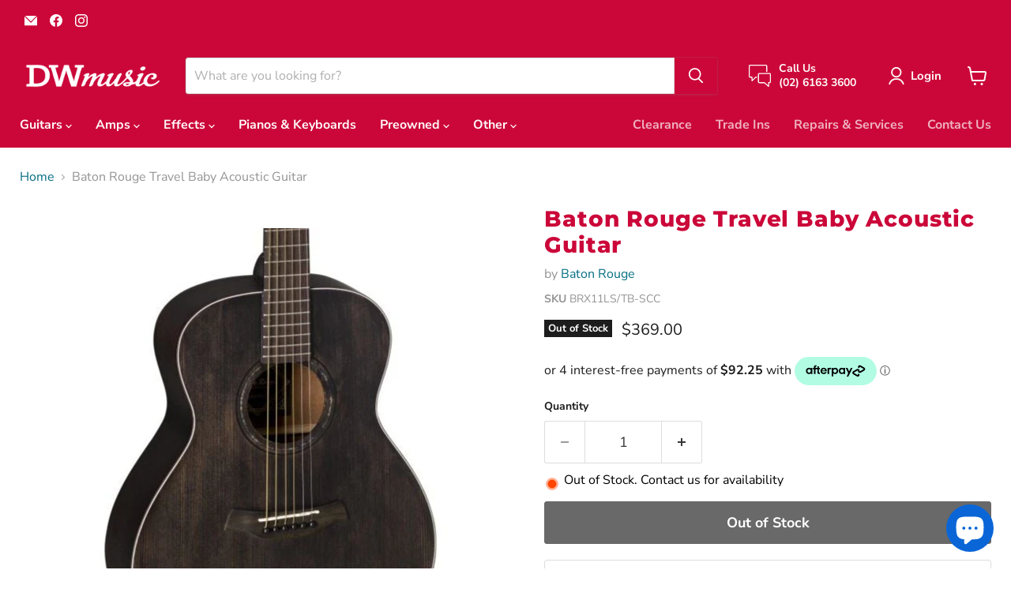

--- FILE ---
content_type: text/html; charset=utf-8
request_url: https://dwmusic.com.au/products/baton-rouge-travel-baby-acoustic-guitar
body_size: 52509
content:
<!doctype html>
<html class="no-js no-touch" lang="en">
  <head>
<!-- Google tag (gtag.js) -->
<script async src="https://www.googletagmanager.com/gtag/js?id=AW-999667970"></script>
<script>
  window.dataLayer = window.dataLayer || [];
  function gtag(){dataLayer.push(arguments);}
  gtag('js', new Date());

  gtag('config', 'AW-999667970');
</script>  
    
  <script>
    window.Store = window.Store || {};
    window.Store.id = 56492916772;
  </script>
  <meta name="google-site-verification" content="qvmFoYYaqK9cvcImpg21Adlmri4v-y7k16HdNLllVvU" />
    <meta charset="utf-8">
    <meta http-equiv="x-ua-compatible" content="IE=edge">

    <link rel="preconnect" href="https://cdn.shopify.com">
    <link rel="preconnect" href="https://fonts.shopifycdn.com">
    <link rel="preconnect" href="https://v.shopify.com">
    <link rel="preconnect" href="https://cdn.shopifycloud.com">

    <title>Baton Rouge Travel Baby Acoustic Guitar — DWmusic</title>

    
      <meta name="description" content="X11LS/TB-SCC Travel Baby top spruce back &amp;amp; sides mahogany arched back neck mahogany fingerboard &amp;amp; bridge ovangkol 19 frets nut &amp;amp; saddle Nubone strings D&#39;Addario EXP 11 finish screwed charcoal satin open pore machineheads open chrome scale length 570mm neck width at nut 43mm">
    

    
  <link rel="shortcut icon" href="//dwmusic.com.au/cdn/shop/files/dw_favicon_32x32.png?v=1667263262" type="image/png">


    
      <link rel="canonical" href="https://dwmusic.com.au/products/baton-rouge-travel-baby-acoustic-guitar" />
    

    <meta name="viewport" content="width=device-width">

    
    















<meta property="og:site_name" content="DWmusic">
<meta property="og:url" content="https://dwmusic.com.au/products/baton-rouge-travel-baby-acoustic-guitar">
<meta property="og:title" content="Baton Rouge Travel Baby Acoustic Guitar">
<meta property="og:type" content="website">
<meta property="og:description" content="X11LS/TB-SCC Travel Baby top spruce back &amp;amp; sides mahogany arched back neck mahogany fingerboard &amp;amp; bridge ovangkol 19 frets nut &amp;amp; saddle Nubone strings D&#39;Addario EXP 11 finish screwed charcoal satin open pore machineheads open chrome scale length 570mm neck width at nut 43mm">




    
    
    

    
    
    <meta
      property="og:image"
      content="https://dwmusic.com.au/cdn/shop/files/151329_01_br_x11ls_tb_scc_front_1_1200x1454.jpg?v=1689041331"
    />
    <meta
      property="og:image:secure_url"
      content="https://dwmusic.com.au/cdn/shop/files/151329_01_br_x11ls_tb_scc_front_1_1200x1454.jpg?v=1689041331"
    />
    <meta property="og:image:width" content="1200" />
    <meta property="og:image:height" content="1454" />
    
    
    <meta property="og:image:alt" content="Social media image" />
  
















<meta name="twitter:title" content="Baton Rouge Travel Baby Acoustic Guitar">
<meta name="twitter:description" content="X11LS/TB-SCC Travel Baby top spruce back &amp;amp; sides mahogany arched back neck mahogany fingerboard &amp;amp; bridge ovangkol 19 frets nut &amp;amp; saddle Nubone strings D&#39;Addario EXP 11 finish screwed charcoal satin open pore machineheads open chrome scale length 570mm neck width at nut 43mm">


    
    
    
      
      
      <meta name="twitter:card" content="summary">
    
    
    <meta
      property="twitter:image"
      content="https://dwmusic.com.au/cdn/shop/files/151329_01_br_x11ls_tb_scc_front_1_1200x1200_crop_center.jpg?v=1689041331"
    />
    <meta property="twitter:image:width" content="1200" />
    <meta property="twitter:image:height" content="1200" />
    
    
    <meta property="twitter:image:alt" content="Social media image" />
  



    <link rel="preload" href="//dwmusic.com.au/cdn/fonts/nunito_sans/nunitosans_n7.25d963ed46da26098ebeab731e90d8802d989fa5.woff2" as="font" crossorigin="anonymous">
    <link rel="preload" as="style" href="//dwmusic.com.au/cdn/shop/t/36/assets/theme.css?v=50921183949654580461764704549">

    <script>window.performance && window.performance.mark && window.performance.mark('shopify.content_for_header.start');</script><meta name="facebook-domain-verification" content="dy4j6ofogb5ms1s5na62nkrg4txqeb">
<meta id="shopify-digital-wallet" name="shopify-digital-wallet" content="/56492916772/digital_wallets/dialog">
<meta name="shopify-checkout-api-token" content="bfc4d018e09cab7d374b9ac85c04abc2">
<meta id="in-context-paypal-metadata" data-shop-id="56492916772" data-venmo-supported="false" data-environment="production" data-locale="en_US" data-paypal-v4="true" data-currency="AUD">
<link rel="alternate" type="application/json+oembed" href="https://dwmusic.com.au/products/baton-rouge-travel-baby-acoustic-guitar.oembed">
<script async="async" src="/checkouts/internal/preloads.js?locale=en-AU"></script>
<link rel="preconnect" href="https://shop.app" crossorigin="anonymous">
<script async="async" src="https://shop.app/checkouts/internal/preloads.js?locale=en-AU&shop_id=56492916772" crossorigin="anonymous"></script>
<script id="apple-pay-shop-capabilities" type="application/json">{"shopId":56492916772,"countryCode":"AU","currencyCode":"AUD","merchantCapabilities":["supports3DS"],"merchantId":"gid:\/\/shopify\/Shop\/56492916772","merchantName":"DWmusic","requiredBillingContactFields":["postalAddress","email","phone"],"requiredShippingContactFields":["postalAddress","email","phone"],"shippingType":"shipping","supportedNetworks":["visa","masterCard","amex","jcb"],"total":{"type":"pending","label":"DWmusic","amount":"1.00"},"shopifyPaymentsEnabled":true,"supportsSubscriptions":true}</script>
<script id="shopify-features" type="application/json">{"accessToken":"bfc4d018e09cab7d374b9ac85c04abc2","betas":["rich-media-storefront-analytics"],"domain":"dwmusic.com.au","predictiveSearch":true,"shopId":56492916772,"locale":"en"}</script>
<script>var Shopify = Shopify || {};
Shopify.shop = "dwmusic.myshopify.com";
Shopify.locale = "en";
Shopify.currency = {"active":"AUD","rate":"1.0"};
Shopify.country = "AU";
Shopify.theme = {"name":"DW Main Theme v10.0.1","id":125679927332,"schema_name":"Empire","schema_version":"10.0.1","theme_store_id":null,"role":"main"};
Shopify.theme.handle = "null";
Shopify.theme.style = {"id":null,"handle":null};
Shopify.cdnHost = "dwmusic.com.au/cdn";
Shopify.routes = Shopify.routes || {};
Shopify.routes.root = "/";</script>
<script type="module">!function(o){(o.Shopify=o.Shopify||{}).modules=!0}(window);</script>
<script>!function(o){function n(){var o=[];function n(){o.push(Array.prototype.slice.apply(arguments))}return n.q=o,n}var t=o.Shopify=o.Shopify||{};t.loadFeatures=n(),t.autoloadFeatures=n()}(window);</script>
<script>
  window.ShopifyPay = window.ShopifyPay || {};
  window.ShopifyPay.apiHost = "shop.app\/pay";
  window.ShopifyPay.redirectState = null;
</script>
<script id="shop-js-analytics" type="application/json">{"pageType":"product"}</script>
<script defer="defer" async type="module" src="//dwmusic.com.au/cdn/shopifycloud/shop-js/modules/v2/client.init-shop-cart-sync_BN7fPSNr.en.esm.js"></script>
<script defer="defer" async type="module" src="//dwmusic.com.au/cdn/shopifycloud/shop-js/modules/v2/chunk.common_Cbph3Kss.esm.js"></script>
<script defer="defer" async type="module" src="//dwmusic.com.au/cdn/shopifycloud/shop-js/modules/v2/chunk.modal_DKumMAJ1.esm.js"></script>
<script type="module">
  await import("//dwmusic.com.au/cdn/shopifycloud/shop-js/modules/v2/client.init-shop-cart-sync_BN7fPSNr.en.esm.js");
await import("//dwmusic.com.au/cdn/shopifycloud/shop-js/modules/v2/chunk.common_Cbph3Kss.esm.js");
await import("//dwmusic.com.au/cdn/shopifycloud/shop-js/modules/v2/chunk.modal_DKumMAJ1.esm.js");

  window.Shopify.SignInWithShop?.initShopCartSync?.({"fedCMEnabled":true,"windoidEnabled":true});

</script>
<script>
  window.Shopify = window.Shopify || {};
  if (!window.Shopify.featureAssets) window.Shopify.featureAssets = {};
  window.Shopify.featureAssets['shop-js'] = {"shop-cart-sync":["modules/v2/client.shop-cart-sync_CJVUk8Jm.en.esm.js","modules/v2/chunk.common_Cbph3Kss.esm.js","modules/v2/chunk.modal_DKumMAJ1.esm.js"],"init-fed-cm":["modules/v2/client.init-fed-cm_7Fvt41F4.en.esm.js","modules/v2/chunk.common_Cbph3Kss.esm.js","modules/v2/chunk.modal_DKumMAJ1.esm.js"],"init-shop-email-lookup-coordinator":["modules/v2/client.init-shop-email-lookup-coordinator_Cc088_bR.en.esm.js","modules/v2/chunk.common_Cbph3Kss.esm.js","modules/v2/chunk.modal_DKumMAJ1.esm.js"],"init-windoid":["modules/v2/client.init-windoid_hPopwJRj.en.esm.js","modules/v2/chunk.common_Cbph3Kss.esm.js","modules/v2/chunk.modal_DKumMAJ1.esm.js"],"shop-button":["modules/v2/client.shop-button_B0jaPSNF.en.esm.js","modules/v2/chunk.common_Cbph3Kss.esm.js","modules/v2/chunk.modal_DKumMAJ1.esm.js"],"shop-cash-offers":["modules/v2/client.shop-cash-offers_DPIskqss.en.esm.js","modules/v2/chunk.common_Cbph3Kss.esm.js","modules/v2/chunk.modal_DKumMAJ1.esm.js"],"shop-toast-manager":["modules/v2/client.shop-toast-manager_CK7RT69O.en.esm.js","modules/v2/chunk.common_Cbph3Kss.esm.js","modules/v2/chunk.modal_DKumMAJ1.esm.js"],"init-shop-cart-sync":["modules/v2/client.init-shop-cart-sync_BN7fPSNr.en.esm.js","modules/v2/chunk.common_Cbph3Kss.esm.js","modules/v2/chunk.modal_DKumMAJ1.esm.js"],"init-customer-accounts-sign-up":["modules/v2/client.init-customer-accounts-sign-up_CfPf4CXf.en.esm.js","modules/v2/client.shop-login-button_DeIztwXF.en.esm.js","modules/v2/chunk.common_Cbph3Kss.esm.js","modules/v2/chunk.modal_DKumMAJ1.esm.js"],"pay-button":["modules/v2/client.pay-button_CgIwFSYN.en.esm.js","modules/v2/chunk.common_Cbph3Kss.esm.js","modules/v2/chunk.modal_DKumMAJ1.esm.js"],"init-customer-accounts":["modules/v2/client.init-customer-accounts_DQ3x16JI.en.esm.js","modules/v2/client.shop-login-button_DeIztwXF.en.esm.js","modules/v2/chunk.common_Cbph3Kss.esm.js","modules/v2/chunk.modal_DKumMAJ1.esm.js"],"avatar":["modules/v2/client.avatar_BTnouDA3.en.esm.js"],"init-shop-for-new-customer-accounts":["modules/v2/client.init-shop-for-new-customer-accounts_CsZy_esa.en.esm.js","modules/v2/client.shop-login-button_DeIztwXF.en.esm.js","modules/v2/chunk.common_Cbph3Kss.esm.js","modules/v2/chunk.modal_DKumMAJ1.esm.js"],"shop-follow-button":["modules/v2/client.shop-follow-button_BRMJjgGd.en.esm.js","modules/v2/chunk.common_Cbph3Kss.esm.js","modules/v2/chunk.modal_DKumMAJ1.esm.js"],"checkout-modal":["modules/v2/client.checkout-modal_B9Drz_yf.en.esm.js","modules/v2/chunk.common_Cbph3Kss.esm.js","modules/v2/chunk.modal_DKumMAJ1.esm.js"],"shop-login-button":["modules/v2/client.shop-login-button_DeIztwXF.en.esm.js","modules/v2/chunk.common_Cbph3Kss.esm.js","modules/v2/chunk.modal_DKumMAJ1.esm.js"],"lead-capture":["modules/v2/client.lead-capture_DXYzFM3R.en.esm.js","modules/v2/chunk.common_Cbph3Kss.esm.js","modules/v2/chunk.modal_DKumMAJ1.esm.js"],"shop-login":["modules/v2/client.shop-login_CA5pJqmO.en.esm.js","modules/v2/chunk.common_Cbph3Kss.esm.js","modules/v2/chunk.modal_DKumMAJ1.esm.js"],"payment-terms":["modules/v2/client.payment-terms_BxzfvcZJ.en.esm.js","modules/v2/chunk.common_Cbph3Kss.esm.js","modules/v2/chunk.modal_DKumMAJ1.esm.js"]};
</script>
<script>(function() {
  var isLoaded = false;
  function asyncLoad() {
    if (isLoaded) return;
    isLoaded = true;
    var urls = ["https:\/\/cdn.shopify.com\/s\/files\/1\/0564\/9291\/6772\/t\/2\/assets\/codisto.js?v=1667608624\u0026shop=dwmusic.myshopify.com"];
    for (var i = 0; i < urls.length; i++) {
      var s = document.createElement('script');
      s.type = 'text/javascript';
      s.async = true;
      s.src = urls[i];
      var x = document.getElementsByTagName('script')[0];
      x.parentNode.insertBefore(s, x);
    }
  };
  if(window.attachEvent) {
    window.attachEvent('onload', asyncLoad);
  } else {
    window.addEventListener('load', asyncLoad, false);
  }
})();</script>
<script id="__st">var __st={"a":56492916772,"offset":39600,"reqid":"47a9f3ab-cdb2-4216-9925-d08ad8d60605-1769907077","pageurl":"dwmusic.com.au\/products\/baton-rouge-travel-baby-acoustic-guitar","u":"743c7237131f","p":"product","rtyp":"product","rid":7264268714020};</script>
<script>window.ShopifyPaypalV4VisibilityTracking = true;</script>
<script id="captcha-bootstrap">!function(){'use strict';const t='contact',e='account',n='new_comment',o=[[t,t],['blogs',n],['comments',n],[t,'customer']],c=[[e,'customer_login'],[e,'guest_login'],[e,'recover_customer_password'],[e,'create_customer']],r=t=>t.map((([t,e])=>`form[action*='/${t}']:not([data-nocaptcha='true']) input[name='form_type'][value='${e}']`)).join(','),a=t=>()=>t?[...document.querySelectorAll(t)].map((t=>t.form)):[];function s(){const t=[...o],e=r(t);return a(e)}const i='password',u='form_key',d=['recaptcha-v3-token','g-recaptcha-response','h-captcha-response',i],f=()=>{try{return window.sessionStorage}catch{return}},m='__shopify_v',_=t=>t.elements[u];function p(t,e,n=!1){try{const o=window.sessionStorage,c=JSON.parse(o.getItem(e)),{data:r}=function(t){const{data:e,action:n}=t;return t[m]||n?{data:e,action:n}:{data:t,action:n}}(c);for(const[e,n]of Object.entries(r))t.elements[e]&&(t.elements[e].value=n);n&&o.removeItem(e)}catch(o){console.error('form repopulation failed',{error:o})}}const l='form_type',E='cptcha';function T(t){t.dataset[E]=!0}const w=window,h=w.document,L='Shopify',v='ce_forms',y='captcha';let A=!1;((t,e)=>{const n=(g='f06e6c50-85a8-45c8-87d0-21a2b65856fe',I='https://cdn.shopify.com/shopifycloud/storefront-forms-hcaptcha/ce_storefront_forms_captcha_hcaptcha.v1.5.2.iife.js',D={infoText:'Protected by hCaptcha',privacyText:'Privacy',termsText:'Terms'},(t,e,n)=>{const o=w[L][v],c=o.bindForm;if(c)return c(t,g,e,D).then(n);var r;o.q.push([[t,g,e,D],n]),r=I,A||(h.body.append(Object.assign(h.createElement('script'),{id:'captcha-provider',async:!0,src:r})),A=!0)});var g,I,D;w[L]=w[L]||{},w[L][v]=w[L][v]||{},w[L][v].q=[],w[L][y]=w[L][y]||{},w[L][y].protect=function(t,e){n(t,void 0,e),T(t)},Object.freeze(w[L][y]),function(t,e,n,w,h,L){const[v,y,A,g]=function(t,e,n){const i=e?o:[],u=t?c:[],d=[...i,...u],f=r(d),m=r(i),_=r(d.filter((([t,e])=>n.includes(e))));return[a(f),a(m),a(_),s()]}(w,h,L),I=t=>{const e=t.target;return e instanceof HTMLFormElement?e:e&&e.form},D=t=>v().includes(t);t.addEventListener('submit',(t=>{const e=I(t);if(!e)return;const n=D(e)&&!e.dataset.hcaptchaBound&&!e.dataset.recaptchaBound,o=_(e),c=g().includes(e)&&(!o||!o.value);(n||c)&&t.preventDefault(),c&&!n&&(function(t){try{if(!f())return;!function(t){const e=f();if(!e)return;const n=_(t);if(!n)return;const o=n.value;o&&e.removeItem(o)}(t);const e=Array.from(Array(32),(()=>Math.random().toString(36)[2])).join('');!function(t,e){_(t)||t.append(Object.assign(document.createElement('input'),{type:'hidden',name:u})),t.elements[u].value=e}(t,e),function(t,e){const n=f();if(!n)return;const o=[...t.querySelectorAll(`input[type='${i}']`)].map((({name:t})=>t)),c=[...d,...o],r={};for(const[a,s]of new FormData(t).entries())c.includes(a)||(r[a]=s);n.setItem(e,JSON.stringify({[m]:1,action:t.action,data:r}))}(t,e)}catch(e){console.error('failed to persist form',e)}}(e),e.submit())}));const S=(t,e)=>{t&&!t.dataset[E]&&(n(t,e.some((e=>e===t))),T(t))};for(const o of['focusin','change'])t.addEventListener(o,(t=>{const e=I(t);D(e)&&S(e,y())}));const B=e.get('form_key'),M=e.get(l),P=B&&M;t.addEventListener('DOMContentLoaded',(()=>{const t=y();if(P)for(const e of t)e.elements[l].value===M&&p(e,B);[...new Set([...A(),...v().filter((t=>'true'===t.dataset.shopifyCaptcha))])].forEach((e=>S(e,t)))}))}(h,new URLSearchParams(w.location.search),n,t,e,['guest_login'])})(!0,!0)}();</script>
<script integrity="sha256-4kQ18oKyAcykRKYeNunJcIwy7WH5gtpwJnB7kiuLZ1E=" data-source-attribution="shopify.loadfeatures" defer="defer" src="//dwmusic.com.au/cdn/shopifycloud/storefront/assets/storefront/load_feature-a0a9edcb.js" crossorigin="anonymous"></script>
<script crossorigin="anonymous" defer="defer" src="//dwmusic.com.au/cdn/shopifycloud/storefront/assets/shopify_pay/storefront-65b4c6d7.js?v=20250812"></script>
<script data-source-attribution="shopify.dynamic_checkout.dynamic.init">var Shopify=Shopify||{};Shopify.PaymentButton=Shopify.PaymentButton||{isStorefrontPortableWallets:!0,init:function(){window.Shopify.PaymentButton.init=function(){};var t=document.createElement("script");t.src="https://dwmusic.com.au/cdn/shopifycloud/portable-wallets/latest/portable-wallets.en.js",t.type="module",document.head.appendChild(t)}};
</script>
<script data-source-attribution="shopify.dynamic_checkout.buyer_consent">
  function portableWalletsHideBuyerConsent(e){var t=document.getElementById("shopify-buyer-consent"),n=document.getElementById("shopify-subscription-policy-button");t&&n&&(t.classList.add("hidden"),t.setAttribute("aria-hidden","true"),n.removeEventListener("click",e))}function portableWalletsShowBuyerConsent(e){var t=document.getElementById("shopify-buyer-consent"),n=document.getElementById("shopify-subscription-policy-button");t&&n&&(t.classList.remove("hidden"),t.removeAttribute("aria-hidden"),n.addEventListener("click",e))}window.Shopify?.PaymentButton&&(window.Shopify.PaymentButton.hideBuyerConsent=portableWalletsHideBuyerConsent,window.Shopify.PaymentButton.showBuyerConsent=portableWalletsShowBuyerConsent);
</script>
<script data-source-attribution="shopify.dynamic_checkout.cart.bootstrap">document.addEventListener("DOMContentLoaded",(function(){function t(){return document.querySelector("shopify-accelerated-checkout-cart, shopify-accelerated-checkout")}if(t())Shopify.PaymentButton.init();else{new MutationObserver((function(e,n){t()&&(Shopify.PaymentButton.init(),n.disconnect())})).observe(document.body,{childList:!0,subtree:!0})}}));
</script>
<link id="shopify-accelerated-checkout-styles" rel="stylesheet" media="screen" href="https://dwmusic.com.au/cdn/shopifycloud/portable-wallets/latest/accelerated-checkout-backwards-compat.css" crossorigin="anonymous">
<style id="shopify-accelerated-checkout-cart">
        #shopify-buyer-consent {
  margin-top: 1em;
  display: inline-block;
  width: 100%;
}

#shopify-buyer-consent.hidden {
  display: none;
}

#shopify-subscription-policy-button {
  background: none;
  border: none;
  padding: 0;
  text-decoration: underline;
  font-size: inherit;
  cursor: pointer;
}

#shopify-subscription-policy-button::before {
  box-shadow: none;
}

      </style>

<script>window.performance && window.performance.mark && window.performance.mark('shopify.content_for_header.end');</script>

    <link href="//dwmusic.com.au/cdn/shop/t/36/assets/theme.css?v=50921183949654580461764704549" rel="stylesheet" type="text/css" media="all" />

    
    <script>
      window.Theme = window.Theme || {};
      window.Theme.version = '10.0.1';
      window.Theme.name = 'Empire';
      window.Theme.routes = {
        "root_url": "/",
        "account_url": "/account",
        "account_login_url": "https://dwmusic.com.au/customer_authentication/redirect?locale=en&region_country=AU",
        "account_logout_url": "/account/logout",
        "account_register_url": "https://account.dwmusic.com.au?locale=en",
        "account_addresses_url": "/account/addresses",
        "collections_url": "/collections",
        "all_products_collection_url": "/collections/all",
        "search_url": "/search",
        "predictive_search_url": "/search/suggest",
        "cart_url": "/cart",
        "cart_add_url": "/cart/add",
        "cart_change_url": "/cart/change",
        "cart_clear_url": "/cart/clear",
        "product_recommendations_url": "/recommendations/products",
      };
    </script>
    

  

<!-- BEGIN app block: shopify://apps/xo-gallery/blocks/xo-gallery-seo/e61dfbaa-1a75-4e4e-bffc-324f17325251 --><!-- XO Gallery SEO -->

<!-- End: XO Gallery SEO -->


<!-- END app block --><!-- BEGIN app block: shopify://apps/pagefly-page-builder/blocks/app-embed/83e179f7-59a0-4589-8c66-c0dddf959200 -->

<!-- BEGIN app snippet: pagefly-cro-ab-testing-main -->







<script>
  ;(function () {
    const url = new URL(window.location)
    const viewParam = url.searchParams.get('view')
    if (viewParam && viewParam.includes('variant-pf-')) {
      url.searchParams.set('pf_v', viewParam)
      url.searchParams.delete('view')
      window.history.replaceState({}, '', url)
    }
  })()
</script>



<script type='module'>
  
  window.PAGEFLY_CRO = window.PAGEFLY_CRO || {}

  window.PAGEFLY_CRO['data_debug'] = {
    original_template_suffix: "standard-product-template",
    allow_ab_test: false,
    ab_test_start_time: 0,
    ab_test_end_time: 0,
    today_date_time: 1769907077000,
  }
  window.PAGEFLY_CRO['GA4'] = { enabled: false}
</script>

<!-- END app snippet -->








  <script src='https://cdn.shopify.com/extensions/019bf883-1122-7445-9dca-5d60e681c2c8/pagefly-page-builder-216/assets/pagefly-helper.js' defer='defer'></script>

  <script src='https://cdn.shopify.com/extensions/019bf883-1122-7445-9dca-5d60e681c2c8/pagefly-page-builder-216/assets/pagefly-general-helper.js' defer='defer'></script>

  <script src='https://cdn.shopify.com/extensions/019bf883-1122-7445-9dca-5d60e681c2c8/pagefly-page-builder-216/assets/pagefly-snap-slider.js' defer='defer'></script>

  <script src='https://cdn.shopify.com/extensions/019bf883-1122-7445-9dca-5d60e681c2c8/pagefly-page-builder-216/assets/pagefly-slideshow-v3.js' defer='defer'></script>

  <script src='https://cdn.shopify.com/extensions/019bf883-1122-7445-9dca-5d60e681c2c8/pagefly-page-builder-216/assets/pagefly-slideshow-v4.js' defer='defer'></script>

  <script src='https://cdn.shopify.com/extensions/019bf883-1122-7445-9dca-5d60e681c2c8/pagefly-page-builder-216/assets/pagefly-glider.js' defer='defer'></script>

  <script src='https://cdn.shopify.com/extensions/019bf883-1122-7445-9dca-5d60e681c2c8/pagefly-page-builder-216/assets/pagefly-slideshow-v1-v2.js' defer='defer'></script>

  <script src='https://cdn.shopify.com/extensions/019bf883-1122-7445-9dca-5d60e681c2c8/pagefly-page-builder-216/assets/pagefly-product-media.js' defer='defer'></script>

  <script src='https://cdn.shopify.com/extensions/019bf883-1122-7445-9dca-5d60e681c2c8/pagefly-page-builder-216/assets/pagefly-product.js' defer='defer'></script>


<script id='pagefly-helper-data' type='application/json'>
  {
    "page_optimization": {
      "assets_prefetching": false
    },
    "elements_asset_mapper": {
      "Accordion": "https://cdn.shopify.com/extensions/019bf883-1122-7445-9dca-5d60e681c2c8/pagefly-page-builder-216/assets/pagefly-accordion.js",
      "Accordion3": "https://cdn.shopify.com/extensions/019bf883-1122-7445-9dca-5d60e681c2c8/pagefly-page-builder-216/assets/pagefly-accordion3.js",
      "CountDown": "https://cdn.shopify.com/extensions/019bf883-1122-7445-9dca-5d60e681c2c8/pagefly-page-builder-216/assets/pagefly-countdown.js",
      "GMap1": "https://cdn.shopify.com/extensions/019bf883-1122-7445-9dca-5d60e681c2c8/pagefly-page-builder-216/assets/pagefly-gmap.js",
      "GMap2": "https://cdn.shopify.com/extensions/019bf883-1122-7445-9dca-5d60e681c2c8/pagefly-page-builder-216/assets/pagefly-gmap.js",
      "GMapBasicV2": "https://cdn.shopify.com/extensions/019bf883-1122-7445-9dca-5d60e681c2c8/pagefly-page-builder-216/assets/pagefly-gmap.js",
      "GMapAdvancedV2": "https://cdn.shopify.com/extensions/019bf883-1122-7445-9dca-5d60e681c2c8/pagefly-page-builder-216/assets/pagefly-gmap.js",
      "HTML.Video": "https://cdn.shopify.com/extensions/019bf883-1122-7445-9dca-5d60e681c2c8/pagefly-page-builder-216/assets/pagefly-htmlvideo.js",
      "HTML.Video2": "https://cdn.shopify.com/extensions/019bf883-1122-7445-9dca-5d60e681c2c8/pagefly-page-builder-216/assets/pagefly-htmlvideo2.js",
      "HTML.Video3": "https://cdn.shopify.com/extensions/019bf883-1122-7445-9dca-5d60e681c2c8/pagefly-page-builder-216/assets/pagefly-htmlvideo2.js",
      "BackgroundVideo": "https://cdn.shopify.com/extensions/019bf883-1122-7445-9dca-5d60e681c2c8/pagefly-page-builder-216/assets/pagefly-htmlvideo2.js",
      "Instagram": "https://cdn.shopify.com/extensions/019bf883-1122-7445-9dca-5d60e681c2c8/pagefly-page-builder-216/assets/pagefly-instagram.js",
      "Instagram2": "https://cdn.shopify.com/extensions/019bf883-1122-7445-9dca-5d60e681c2c8/pagefly-page-builder-216/assets/pagefly-instagram.js",
      "Insta3": "https://cdn.shopify.com/extensions/019bf883-1122-7445-9dca-5d60e681c2c8/pagefly-page-builder-216/assets/pagefly-instagram3.js",
      "Tabs": "https://cdn.shopify.com/extensions/019bf883-1122-7445-9dca-5d60e681c2c8/pagefly-page-builder-216/assets/pagefly-tab.js",
      "Tabs3": "https://cdn.shopify.com/extensions/019bf883-1122-7445-9dca-5d60e681c2c8/pagefly-page-builder-216/assets/pagefly-tab3.js",
      "ProductBox": "https://cdn.shopify.com/extensions/019bf883-1122-7445-9dca-5d60e681c2c8/pagefly-page-builder-216/assets/pagefly-cart.js",
      "FBPageBox2": "https://cdn.shopify.com/extensions/019bf883-1122-7445-9dca-5d60e681c2c8/pagefly-page-builder-216/assets/pagefly-facebook.js",
      "FBLikeButton2": "https://cdn.shopify.com/extensions/019bf883-1122-7445-9dca-5d60e681c2c8/pagefly-page-builder-216/assets/pagefly-facebook.js",
      "TwitterFeed2": "https://cdn.shopify.com/extensions/019bf883-1122-7445-9dca-5d60e681c2c8/pagefly-page-builder-216/assets/pagefly-twitter.js",
      "Paragraph4": "https://cdn.shopify.com/extensions/019bf883-1122-7445-9dca-5d60e681c2c8/pagefly-page-builder-216/assets/pagefly-paragraph4.js",

      "AliReviews": "https://cdn.shopify.com/extensions/019bf883-1122-7445-9dca-5d60e681c2c8/pagefly-page-builder-216/assets/pagefly-3rd-elements.js",
      "BackInStock": "https://cdn.shopify.com/extensions/019bf883-1122-7445-9dca-5d60e681c2c8/pagefly-page-builder-216/assets/pagefly-3rd-elements.js",
      "GloboBackInStock": "https://cdn.shopify.com/extensions/019bf883-1122-7445-9dca-5d60e681c2c8/pagefly-page-builder-216/assets/pagefly-3rd-elements.js",
      "GrowaveWishlist": "https://cdn.shopify.com/extensions/019bf883-1122-7445-9dca-5d60e681c2c8/pagefly-page-builder-216/assets/pagefly-3rd-elements.js",
      "InfiniteOptionsShopPad": "https://cdn.shopify.com/extensions/019bf883-1122-7445-9dca-5d60e681c2c8/pagefly-page-builder-216/assets/pagefly-3rd-elements.js",
      "InkybayProductPersonalizer": "https://cdn.shopify.com/extensions/019bf883-1122-7445-9dca-5d60e681c2c8/pagefly-page-builder-216/assets/pagefly-3rd-elements.js",
      "LimeSpot": "https://cdn.shopify.com/extensions/019bf883-1122-7445-9dca-5d60e681c2c8/pagefly-page-builder-216/assets/pagefly-3rd-elements.js",
      "Loox": "https://cdn.shopify.com/extensions/019bf883-1122-7445-9dca-5d60e681c2c8/pagefly-page-builder-216/assets/pagefly-3rd-elements.js",
      "Opinew": "https://cdn.shopify.com/extensions/019bf883-1122-7445-9dca-5d60e681c2c8/pagefly-page-builder-216/assets/pagefly-3rd-elements.js",
      "Powr": "https://cdn.shopify.com/extensions/019bf883-1122-7445-9dca-5d60e681c2c8/pagefly-page-builder-216/assets/pagefly-3rd-elements.js",
      "ProductReviews": "https://cdn.shopify.com/extensions/019bf883-1122-7445-9dca-5d60e681c2c8/pagefly-page-builder-216/assets/pagefly-3rd-elements.js",
      "PushOwl": "https://cdn.shopify.com/extensions/019bf883-1122-7445-9dca-5d60e681c2c8/pagefly-page-builder-216/assets/pagefly-3rd-elements.js",
      "ReCharge": "https://cdn.shopify.com/extensions/019bf883-1122-7445-9dca-5d60e681c2c8/pagefly-page-builder-216/assets/pagefly-3rd-elements.js",
      "Rivyo": "https://cdn.shopify.com/extensions/019bf883-1122-7445-9dca-5d60e681c2c8/pagefly-page-builder-216/assets/pagefly-3rd-elements.js",
      "TrackingMore": "https://cdn.shopify.com/extensions/019bf883-1122-7445-9dca-5d60e681c2c8/pagefly-page-builder-216/assets/pagefly-3rd-elements.js",
      "Vitals": "https://cdn.shopify.com/extensions/019bf883-1122-7445-9dca-5d60e681c2c8/pagefly-page-builder-216/assets/pagefly-3rd-elements.js",
      "Wiser": "https://cdn.shopify.com/extensions/019bf883-1122-7445-9dca-5d60e681c2c8/pagefly-page-builder-216/assets/pagefly-3rd-elements.js"
    },
    "custom_elements_mapper": {
      "pf-click-action-element": "https://cdn.shopify.com/extensions/019bf883-1122-7445-9dca-5d60e681c2c8/pagefly-page-builder-216/assets/pagefly-click-action-element.js",
      "pf-dialog-element": "https://cdn.shopify.com/extensions/019bf883-1122-7445-9dca-5d60e681c2c8/pagefly-page-builder-216/assets/pagefly-dialog-element.js"
    }
  }
</script>


<!-- END app block --><script src="https://cdn.shopify.com/extensions/b80e817c-8195-4cc3-9e6e-a7c2cd975f3b/afterpay-on-site-messaging-1/assets/messaging-lib-loader.js" type="text/javascript" defer="defer"></script>
<script src="https://cdn.shopify.com/extensions/e8878072-2f6b-4e89-8082-94b04320908d/inbox-1254/assets/inbox-chat-loader.js" type="text/javascript" defer="defer"></script>
<script src="https://cdn.shopify.com/extensions/019b54c3-e4da-713c-b8fc-a6f94943966a/shopify-app-vue-template-45/assets/app.js" type="text/javascript" defer="defer"></script>
<script src="https://cdn.shopify.com/extensions/7d130b81-2445-42f2-b4a4-905651358e17/wod-preorder-now-28/assets/preorder-now-source.js" type="text/javascript" defer="defer"></script>
<link href="https://cdn.shopify.com/extensions/7d130b81-2445-42f2-b4a4-905651358e17/wod-preorder-now-28/assets/preorder-now-source.css" rel="stylesheet" type="text/css" media="all">
<link href="https://monorail-edge.shopifysvc.com" rel="dns-prefetch">
<script>(function(){if ("sendBeacon" in navigator && "performance" in window) {try {var session_token_from_headers = performance.getEntriesByType('navigation')[0].serverTiming.find(x => x.name == '_s').description;} catch {var session_token_from_headers = undefined;}var session_cookie_matches = document.cookie.match(/_shopify_s=([^;]*)/);var session_token_from_cookie = session_cookie_matches && session_cookie_matches.length === 2 ? session_cookie_matches[1] : "";var session_token = session_token_from_headers || session_token_from_cookie || "";function handle_abandonment_event(e) {var entries = performance.getEntries().filter(function(entry) {return /monorail-edge.shopifysvc.com/.test(entry.name);});if (!window.abandonment_tracked && entries.length === 0) {window.abandonment_tracked = true;var currentMs = Date.now();var navigation_start = performance.timing.navigationStart;var payload = {shop_id: 56492916772,url: window.location.href,navigation_start,duration: currentMs - navigation_start,session_token,page_type: "product"};window.navigator.sendBeacon("https://monorail-edge.shopifysvc.com/v1/produce", JSON.stringify({schema_id: "online_store_buyer_site_abandonment/1.1",payload: payload,metadata: {event_created_at_ms: currentMs,event_sent_at_ms: currentMs}}));}}window.addEventListener('pagehide', handle_abandonment_event);}}());</script>
<script id="web-pixels-manager-setup">(function e(e,d,r,n,o){if(void 0===o&&(o={}),!Boolean(null===(a=null===(i=window.Shopify)||void 0===i?void 0:i.analytics)||void 0===a?void 0:a.replayQueue)){var i,a;window.Shopify=window.Shopify||{};var t=window.Shopify;t.analytics=t.analytics||{};var s=t.analytics;s.replayQueue=[],s.publish=function(e,d,r){return s.replayQueue.push([e,d,r]),!0};try{self.performance.mark("wpm:start")}catch(e){}var l=function(){var e={modern:/Edge?\/(1{2}[4-9]|1[2-9]\d|[2-9]\d{2}|\d{4,})\.\d+(\.\d+|)|Firefox\/(1{2}[4-9]|1[2-9]\d|[2-9]\d{2}|\d{4,})\.\d+(\.\d+|)|Chrom(ium|e)\/(9{2}|\d{3,})\.\d+(\.\d+|)|(Maci|X1{2}).+ Version\/(15\.\d+|(1[6-9]|[2-9]\d|\d{3,})\.\d+)([,.]\d+|)( \(\w+\)|)( Mobile\/\w+|) Safari\/|Chrome.+OPR\/(9{2}|\d{3,})\.\d+\.\d+|(CPU[ +]OS|iPhone[ +]OS|CPU[ +]iPhone|CPU IPhone OS|CPU iPad OS)[ +]+(15[._]\d+|(1[6-9]|[2-9]\d|\d{3,})[._]\d+)([._]\d+|)|Android:?[ /-](13[3-9]|1[4-9]\d|[2-9]\d{2}|\d{4,})(\.\d+|)(\.\d+|)|Android.+Firefox\/(13[5-9]|1[4-9]\d|[2-9]\d{2}|\d{4,})\.\d+(\.\d+|)|Android.+Chrom(ium|e)\/(13[3-9]|1[4-9]\d|[2-9]\d{2}|\d{4,})\.\d+(\.\d+|)|SamsungBrowser\/([2-9]\d|\d{3,})\.\d+/,legacy:/Edge?\/(1[6-9]|[2-9]\d|\d{3,})\.\d+(\.\d+|)|Firefox\/(5[4-9]|[6-9]\d|\d{3,})\.\d+(\.\d+|)|Chrom(ium|e)\/(5[1-9]|[6-9]\d|\d{3,})\.\d+(\.\d+|)([\d.]+$|.*Safari\/(?![\d.]+ Edge\/[\d.]+$))|(Maci|X1{2}).+ Version\/(10\.\d+|(1[1-9]|[2-9]\d|\d{3,})\.\d+)([,.]\d+|)( \(\w+\)|)( Mobile\/\w+|) Safari\/|Chrome.+OPR\/(3[89]|[4-9]\d|\d{3,})\.\d+\.\d+|(CPU[ +]OS|iPhone[ +]OS|CPU[ +]iPhone|CPU IPhone OS|CPU iPad OS)[ +]+(10[._]\d+|(1[1-9]|[2-9]\d|\d{3,})[._]\d+)([._]\d+|)|Android:?[ /-](13[3-9]|1[4-9]\d|[2-9]\d{2}|\d{4,})(\.\d+|)(\.\d+|)|Mobile Safari.+OPR\/([89]\d|\d{3,})\.\d+\.\d+|Android.+Firefox\/(13[5-9]|1[4-9]\d|[2-9]\d{2}|\d{4,})\.\d+(\.\d+|)|Android.+Chrom(ium|e)\/(13[3-9]|1[4-9]\d|[2-9]\d{2}|\d{4,})\.\d+(\.\d+|)|Android.+(UC? ?Browser|UCWEB|U3)[ /]?(15\.([5-9]|\d{2,})|(1[6-9]|[2-9]\d|\d{3,})\.\d+)\.\d+|SamsungBrowser\/(5\.\d+|([6-9]|\d{2,})\.\d+)|Android.+MQ{2}Browser\/(14(\.(9|\d{2,})|)|(1[5-9]|[2-9]\d|\d{3,})(\.\d+|))(\.\d+|)|K[Aa][Ii]OS\/(3\.\d+|([4-9]|\d{2,})\.\d+)(\.\d+|)/},d=e.modern,r=e.legacy,n=navigator.userAgent;return n.match(d)?"modern":n.match(r)?"legacy":"unknown"}(),u="modern"===l?"modern":"legacy",c=(null!=n?n:{modern:"",legacy:""})[u],f=function(e){return[e.baseUrl,"/wpm","/b",e.hashVersion,"modern"===e.buildTarget?"m":"l",".js"].join("")}({baseUrl:d,hashVersion:r,buildTarget:u}),m=function(e){var d=e.version,r=e.bundleTarget,n=e.surface,o=e.pageUrl,i=e.monorailEndpoint;return{emit:function(e){var a=e.status,t=e.errorMsg,s=(new Date).getTime(),l=JSON.stringify({metadata:{event_sent_at_ms:s},events:[{schema_id:"web_pixels_manager_load/3.1",payload:{version:d,bundle_target:r,page_url:o,status:a,surface:n,error_msg:t},metadata:{event_created_at_ms:s}}]});if(!i)return console&&console.warn&&console.warn("[Web Pixels Manager] No Monorail endpoint provided, skipping logging."),!1;try{return self.navigator.sendBeacon.bind(self.navigator)(i,l)}catch(e){}var u=new XMLHttpRequest;try{return u.open("POST",i,!0),u.setRequestHeader("Content-Type","text/plain"),u.send(l),!0}catch(e){return console&&console.warn&&console.warn("[Web Pixels Manager] Got an unhandled error while logging to Monorail."),!1}}}}({version:r,bundleTarget:l,surface:e.surface,pageUrl:self.location.href,monorailEndpoint:e.monorailEndpoint});try{o.browserTarget=l,function(e){var d=e.src,r=e.async,n=void 0===r||r,o=e.onload,i=e.onerror,a=e.sri,t=e.scriptDataAttributes,s=void 0===t?{}:t,l=document.createElement("script"),u=document.querySelector("head"),c=document.querySelector("body");if(l.async=n,l.src=d,a&&(l.integrity=a,l.crossOrigin="anonymous"),s)for(var f in s)if(Object.prototype.hasOwnProperty.call(s,f))try{l.dataset[f]=s[f]}catch(e){}if(o&&l.addEventListener("load",o),i&&l.addEventListener("error",i),u)u.appendChild(l);else{if(!c)throw new Error("Did not find a head or body element to append the script");c.appendChild(l)}}({src:f,async:!0,onload:function(){if(!function(){var e,d;return Boolean(null===(d=null===(e=window.Shopify)||void 0===e?void 0:e.analytics)||void 0===d?void 0:d.initialized)}()){var d=window.webPixelsManager.init(e)||void 0;if(d){var r=window.Shopify.analytics;r.replayQueue.forEach((function(e){var r=e[0],n=e[1],o=e[2];d.publishCustomEvent(r,n,o)})),r.replayQueue=[],r.publish=d.publishCustomEvent,r.visitor=d.visitor,r.initialized=!0}}},onerror:function(){return m.emit({status:"failed",errorMsg:"".concat(f," has failed to load")})},sri:function(e){var d=/^sha384-[A-Za-z0-9+/=]+$/;return"string"==typeof e&&d.test(e)}(c)?c:"",scriptDataAttributes:o}),m.emit({status:"loading"})}catch(e){m.emit({status:"failed",errorMsg:(null==e?void 0:e.message)||"Unknown error"})}}})({shopId: 56492916772,storefrontBaseUrl: "https://dwmusic.com.au",extensionsBaseUrl: "https://extensions.shopifycdn.com/cdn/shopifycloud/web-pixels-manager",monorailEndpoint: "https://monorail-edge.shopifysvc.com/unstable/produce_batch",surface: "storefront-renderer",enabledBetaFlags: ["2dca8a86"],webPixelsConfigList: [{"id":"83755044","configuration":"{\"pixel_id\":\"501227221992637\",\"pixel_type\":\"facebook_pixel\",\"metaapp_system_user_token\":\"-\"}","eventPayloadVersion":"v1","runtimeContext":"OPEN","scriptVersion":"ca16bc87fe92b6042fbaa3acc2fbdaa6","type":"APP","apiClientId":2329312,"privacyPurposes":["ANALYTICS","MARKETING","SALE_OF_DATA"],"dataSharingAdjustments":{"protectedCustomerApprovalScopes":["read_customer_address","read_customer_email","read_customer_name","read_customer_personal_data","read_customer_phone"]}},{"id":"35553316","eventPayloadVersion":"1","runtimeContext":"LAX","scriptVersion":"1","type":"CUSTOM","privacyPurposes":["ANALYTICS","MARKETING","SALE_OF_DATA"],"name":"Google Ads Conversion Tracking"},{"id":"51904548","eventPayloadVersion":"v1","runtimeContext":"LAX","scriptVersion":"1","type":"CUSTOM","privacyPurposes":["ANALYTICS"],"name":"Google Analytics tag (migrated)"},{"id":"shopify-app-pixel","configuration":"{}","eventPayloadVersion":"v1","runtimeContext":"STRICT","scriptVersion":"0450","apiClientId":"shopify-pixel","type":"APP","privacyPurposes":["ANALYTICS","MARKETING"]},{"id":"shopify-custom-pixel","eventPayloadVersion":"v1","runtimeContext":"LAX","scriptVersion":"0450","apiClientId":"shopify-pixel","type":"CUSTOM","privacyPurposes":["ANALYTICS","MARKETING"]}],isMerchantRequest: false,initData: {"shop":{"name":"DWmusic","paymentSettings":{"currencyCode":"AUD"},"myshopifyDomain":"dwmusic.myshopify.com","countryCode":"AU","storefrontUrl":"https:\/\/dwmusic.com.au"},"customer":null,"cart":null,"checkout":null,"productVariants":[{"price":{"amount":369.0,"currencyCode":"AUD"},"product":{"title":"Baton Rouge Travel Baby Acoustic Guitar","vendor":"Baton Rouge","id":"7264268714020","untranslatedTitle":"Baton Rouge Travel Baby Acoustic Guitar","url":"\/products\/baton-rouge-travel-baby-acoustic-guitar","type":"Guitars - Acoustic - Steel String"},"id":"40627997409316","image":{"src":"\/\/dwmusic.com.au\/cdn\/shop\/files\/151329_01_br_x11ls_tb_scc_front_1.jpg?v=1689041331"},"sku":"BRX11LS\/TB-SCC","title":"Default Title","untranslatedTitle":"Default Title"}],"purchasingCompany":null},},"https://dwmusic.com.au/cdn","1d2a099fw23dfb22ep557258f5m7a2edbae",{"modern":"","legacy":""},{"shopId":"56492916772","storefrontBaseUrl":"https:\/\/dwmusic.com.au","extensionBaseUrl":"https:\/\/extensions.shopifycdn.com\/cdn\/shopifycloud\/web-pixels-manager","surface":"storefront-renderer","enabledBetaFlags":"[\"2dca8a86\"]","isMerchantRequest":"false","hashVersion":"1d2a099fw23dfb22ep557258f5m7a2edbae","publish":"custom","events":"[[\"page_viewed\",{}],[\"product_viewed\",{\"productVariant\":{\"price\":{\"amount\":369.0,\"currencyCode\":\"AUD\"},\"product\":{\"title\":\"Baton Rouge Travel Baby Acoustic Guitar\",\"vendor\":\"Baton Rouge\",\"id\":\"7264268714020\",\"untranslatedTitle\":\"Baton Rouge Travel Baby Acoustic Guitar\",\"url\":\"\/products\/baton-rouge-travel-baby-acoustic-guitar\",\"type\":\"Guitars - Acoustic - Steel String\"},\"id\":\"40627997409316\",\"image\":{\"src\":\"\/\/dwmusic.com.au\/cdn\/shop\/files\/151329_01_br_x11ls_tb_scc_front_1.jpg?v=1689041331\"},\"sku\":\"BRX11LS\/TB-SCC\",\"title\":\"Default Title\",\"untranslatedTitle\":\"Default Title\"}}]]"});</script><script>
  window.ShopifyAnalytics = window.ShopifyAnalytics || {};
  window.ShopifyAnalytics.meta = window.ShopifyAnalytics.meta || {};
  window.ShopifyAnalytics.meta.currency = 'AUD';
  var meta = {"product":{"id":7264268714020,"gid":"gid:\/\/shopify\/Product\/7264268714020","vendor":"Baton Rouge","type":"Guitars - Acoustic - Steel String","handle":"baton-rouge-travel-baby-acoustic-guitar","variants":[{"id":40627997409316,"price":36900,"name":"Baton Rouge Travel Baby Acoustic Guitar","public_title":null,"sku":"BRX11LS\/TB-SCC"}],"remote":false},"page":{"pageType":"product","resourceType":"product","resourceId":7264268714020,"requestId":"47a9f3ab-cdb2-4216-9925-d08ad8d60605-1769907077"}};
  for (var attr in meta) {
    window.ShopifyAnalytics.meta[attr] = meta[attr];
  }
</script>
<script class="analytics">
  (function () {
    var customDocumentWrite = function(content) {
      var jquery = null;

      if (window.jQuery) {
        jquery = window.jQuery;
      } else if (window.Checkout && window.Checkout.$) {
        jquery = window.Checkout.$;
      }

      if (jquery) {
        jquery('body').append(content);
      }
    };

    var hasLoggedConversion = function(token) {
      if (token) {
        return document.cookie.indexOf('loggedConversion=' + token) !== -1;
      }
      return false;
    }

    var setCookieIfConversion = function(token) {
      if (token) {
        var twoMonthsFromNow = new Date(Date.now());
        twoMonthsFromNow.setMonth(twoMonthsFromNow.getMonth() + 2);

        document.cookie = 'loggedConversion=' + token + '; expires=' + twoMonthsFromNow;
      }
    }

    var trekkie = window.ShopifyAnalytics.lib = window.trekkie = window.trekkie || [];
    if (trekkie.integrations) {
      return;
    }
    trekkie.methods = [
      'identify',
      'page',
      'ready',
      'track',
      'trackForm',
      'trackLink'
    ];
    trekkie.factory = function(method) {
      return function() {
        var args = Array.prototype.slice.call(arguments);
        args.unshift(method);
        trekkie.push(args);
        return trekkie;
      };
    };
    for (var i = 0; i < trekkie.methods.length; i++) {
      var key = trekkie.methods[i];
      trekkie[key] = trekkie.factory(key);
    }
    trekkie.load = function(config) {
      trekkie.config = config || {};
      trekkie.config.initialDocumentCookie = document.cookie;
      var first = document.getElementsByTagName('script')[0];
      var script = document.createElement('script');
      script.type = 'text/javascript';
      script.onerror = function(e) {
        var scriptFallback = document.createElement('script');
        scriptFallback.type = 'text/javascript';
        scriptFallback.onerror = function(error) {
                var Monorail = {
      produce: function produce(monorailDomain, schemaId, payload) {
        var currentMs = new Date().getTime();
        var event = {
          schema_id: schemaId,
          payload: payload,
          metadata: {
            event_created_at_ms: currentMs,
            event_sent_at_ms: currentMs
          }
        };
        return Monorail.sendRequest("https://" + monorailDomain + "/v1/produce", JSON.stringify(event));
      },
      sendRequest: function sendRequest(endpointUrl, payload) {
        // Try the sendBeacon API
        if (window && window.navigator && typeof window.navigator.sendBeacon === 'function' && typeof window.Blob === 'function' && !Monorail.isIos12()) {
          var blobData = new window.Blob([payload], {
            type: 'text/plain'
          });

          if (window.navigator.sendBeacon(endpointUrl, blobData)) {
            return true;
          } // sendBeacon was not successful

        } // XHR beacon

        var xhr = new XMLHttpRequest();

        try {
          xhr.open('POST', endpointUrl);
          xhr.setRequestHeader('Content-Type', 'text/plain');
          xhr.send(payload);
        } catch (e) {
          console.log(e);
        }

        return false;
      },
      isIos12: function isIos12() {
        return window.navigator.userAgent.lastIndexOf('iPhone; CPU iPhone OS 12_') !== -1 || window.navigator.userAgent.lastIndexOf('iPad; CPU OS 12_') !== -1;
      }
    };
    Monorail.produce('monorail-edge.shopifysvc.com',
      'trekkie_storefront_load_errors/1.1',
      {shop_id: 56492916772,
      theme_id: 125679927332,
      app_name: "storefront",
      context_url: window.location.href,
      source_url: "//dwmusic.com.au/cdn/s/trekkie.storefront.c59ea00e0474b293ae6629561379568a2d7c4bba.min.js"});

        };
        scriptFallback.async = true;
        scriptFallback.src = '//dwmusic.com.au/cdn/s/trekkie.storefront.c59ea00e0474b293ae6629561379568a2d7c4bba.min.js';
        first.parentNode.insertBefore(scriptFallback, first);
      };
      script.async = true;
      script.src = '//dwmusic.com.au/cdn/s/trekkie.storefront.c59ea00e0474b293ae6629561379568a2d7c4bba.min.js';
      first.parentNode.insertBefore(script, first);
    };
    trekkie.load(
      {"Trekkie":{"appName":"storefront","development":false,"defaultAttributes":{"shopId":56492916772,"isMerchantRequest":null,"themeId":125679927332,"themeCityHash":"8205308812155004749","contentLanguage":"en","currency":"AUD","eventMetadataId":"5d835eb6-fc8c-450d-a682-1b222e2cd65e"},"isServerSideCookieWritingEnabled":true,"monorailRegion":"shop_domain","enabledBetaFlags":["65f19447","b5387b81"]},"Session Attribution":{},"S2S":{"facebookCapiEnabled":true,"source":"trekkie-storefront-renderer","apiClientId":580111}}
    );

    var loaded = false;
    trekkie.ready(function() {
      if (loaded) return;
      loaded = true;

      window.ShopifyAnalytics.lib = window.trekkie;

      var originalDocumentWrite = document.write;
      document.write = customDocumentWrite;
      try { window.ShopifyAnalytics.merchantGoogleAnalytics.call(this); } catch(error) {};
      document.write = originalDocumentWrite;

      window.ShopifyAnalytics.lib.page(null,{"pageType":"product","resourceType":"product","resourceId":7264268714020,"requestId":"47a9f3ab-cdb2-4216-9925-d08ad8d60605-1769907077","shopifyEmitted":true});

      var match = window.location.pathname.match(/checkouts\/(.+)\/(thank_you|post_purchase)/)
      var token = match? match[1]: undefined;
      if (!hasLoggedConversion(token)) {
        setCookieIfConversion(token);
        window.ShopifyAnalytics.lib.track("Viewed Product",{"currency":"AUD","variantId":40627997409316,"productId":7264268714020,"productGid":"gid:\/\/shopify\/Product\/7264268714020","name":"Baton Rouge Travel Baby Acoustic Guitar","price":"369.00","sku":"BRX11LS\/TB-SCC","brand":"Baton Rouge","variant":null,"category":"Guitars - Acoustic - Steel String","nonInteraction":true,"remote":false},undefined,undefined,{"shopifyEmitted":true});
      window.ShopifyAnalytics.lib.track("monorail:\/\/trekkie_storefront_viewed_product\/1.1",{"currency":"AUD","variantId":40627997409316,"productId":7264268714020,"productGid":"gid:\/\/shopify\/Product\/7264268714020","name":"Baton Rouge Travel Baby Acoustic Guitar","price":"369.00","sku":"BRX11LS\/TB-SCC","brand":"Baton Rouge","variant":null,"category":"Guitars - Acoustic - Steel String","nonInteraction":true,"remote":false,"referer":"https:\/\/dwmusic.com.au\/products\/baton-rouge-travel-baby-acoustic-guitar"});
      }
    });


        var eventsListenerScript = document.createElement('script');
        eventsListenerScript.async = true;
        eventsListenerScript.src = "//dwmusic.com.au/cdn/shopifycloud/storefront/assets/shop_events_listener-3da45d37.js";
        document.getElementsByTagName('head')[0].appendChild(eventsListenerScript);

})();</script>
  <script>
  if (!window.ga || (window.ga && typeof window.ga !== 'function')) {
    window.ga = function ga() {
      (window.ga.q = window.ga.q || []).push(arguments);
      if (window.Shopify && window.Shopify.analytics && typeof window.Shopify.analytics.publish === 'function') {
        window.Shopify.analytics.publish("ga_stub_called", {}, {sendTo: "google_osp_migration"});
      }
      console.error("Shopify's Google Analytics stub called with:", Array.from(arguments), "\nSee https://help.shopify.com/manual/promoting-marketing/pixels/pixel-migration#google for more information.");
    };
    if (window.Shopify && window.Shopify.analytics && typeof window.Shopify.analytics.publish === 'function') {
      window.Shopify.analytics.publish("ga_stub_initialized", {}, {sendTo: "google_osp_migration"});
    }
  }
</script>
<script
  defer
  src="https://dwmusic.com.au/cdn/shopifycloud/perf-kit/shopify-perf-kit-3.1.0.min.js"
  data-application="storefront-renderer"
  data-shop-id="56492916772"
  data-render-region="gcp-us-central1"
  data-page-type="product"
  data-theme-instance-id="125679927332"
  data-theme-name="Empire"
  data-theme-version="10.0.1"
  data-monorail-region="shop_domain"
  data-resource-timing-sampling-rate="10"
  data-shs="true"
  data-shs-beacon="true"
  data-shs-export-with-fetch="true"
  data-shs-logs-sample-rate="1"
  data-shs-beacon-endpoint="https://dwmusic.com.au/api/collect"
></script>
</head>

  <body class="template-product" data-instant-allow-query-string data-reduce-animations>
    <script>
      document.documentElement.className=document.documentElement.className.replace(/\bno-js\b/,'js');
      if(window.Shopify&&window.Shopify.designMode)document.documentElement.className+=' in-theme-editor';
      if(('ontouchstart' in window)||window.DocumentTouch&&document instanceof DocumentTouch)document.documentElement.className=document.documentElement.className.replace(/\bno-touch\b/,'has-touch');
    </script>

    
    <svg
      class="icon-star-reference"
      aria-hidden="true"
      focusable="false"
      role="presentation"
      xmlns="http://www.w3.org/2000/svg" width="20" height="20" viewBox="3 3 17 17" fill="none"
    >
      <symbol id="icon-star">
        <rect class="icon-star-background" width="20" height="20" fill="currentColor"/>
        <path d="M10 3L12.163 7.60778L17 8.35121L13.5 11.9359L14.326 17L10 14.6078L5.674 17L6.5 11.9359L3 8.35121L7.837 7.60778L10 3Z" stroke="currentColor" stroke-width="2" stroke-linecap="round" stroke-linejoin="round" fill="none"/>
      </symbol>
      <clipPath id="icon-star-clip">
        <path d="M10 3L12.163 7.60778L17 8.35121L13.5 11.9359L14.326 17L10 14.6078L5.674 17L6.5 11.9359L3 8.35121L7.837 7.60778L10 3Z" stroke="currentColor" stroke-width="2" stroke-linecap="round" stroke-linejoin="round"/>
      </clipPath>
    </svg>
    


    <a class="skip-to-main" href="#site-main">Skip to content</a>

    <!-- BEGIN sections: header-group -->
<div id="shopify-section-sections--15204890247204__announcement-bar" class="shopify-section shopify-section-group-header-group site-announcement"><script
  type="application/json"
  data-section-id="sections--15204890247204__announcement-bar"
  data-section-type="static-announcement">
</script>









  


</div><div id="shopify-section-sections--15204890247204__utility-bar" class="shopify-section shopify-section-group-header-group"><style data-shopify>
  .utility-bar {
    background-color: #cb0739;
    border-bottom: 1px solid #cb0739;
  }

  .utility-bar .social-link,
  .utility-bar__menu-link {
    color: #ffffff;
  }

  .utility-bar .disclosure__toggle {
    --disclosure-toggle-text-color: #ffffff;
    --disclosure-toggle-background-color: #cb0739;
  }

  .utility-bar .disclosure__toggle:hover {
    --disclosure-toggle-text-color: #ffffff;
  }

  .utility-bar .social-link:hover,
  .utility-bar__menu-link:hover {
    color: #ffffff;
  }

  .utility-bar .disclosure__toggle::after {
    --disclosure-toggle-svg-color: #ffffff;
  }

  .utility-bar .disclosure__toggle:hover::after {
    --disclosure-toggle-svg-color: #ffffff;
  }
</style>

<script
  type="application/json"
  data-section-type="static-utility-bar"
  data-section-id="sections--15204890247204__utility-bar"
  data-section-data
>
  {
    "settings": {
      "mobile_layout": "below"
    }
  }
</script>




  <section
    class="
      utility-bar
      
        utility-bar--full-width
      
    "
    data-utility-bar
  >
    <div class="utility-bar__content">

      
      
      

      
        
        
      
        
        
      
        
        
      
        
        
      
        
        
          
          

      <div class="utility-bar__content-left">
        

        
          <div class="utility-bar__social-container  utility-bar__social-list">
            





  
  

  
  

  
  

  
  

  
  
    
    



  

  <div class="social-icons">
      
      


<a
  class="social-link"
  title="Email"
  href="mailto:info@dwmusic.com.au"
  target="_blank">
<svg width="28" height="28" viewBox="0 0 28 28" fill="none" xmlns="http://www.w3.org/2000/svg">      <path d="M14.5314 16.52C14.4762 16.5754 14.4101 16.6189 14.3374 16.6477C14.2647 16.6765 14.1868 16.6901 14.1086 16.6876C13.9588 16.6855 13.8158 16.6246 13.7105 16.5181L6 8.80762V20.1371H22V8.83619L14.5314 16.52Z" fill="currentColor"/>      <path d="M21.2171 8H6.80762L14.1143 15.3086L21.2171 8Z" fill="currentColor"/>    </svg>

    <span class="visually-hidden">Email DWmusic</span>
  
</a>




<a
  class="social-link"
  title="Facebook"
  href="https://www.facebook.com/dwmusicaus"
  target="_blank">
<svg width="28" height="28" viewBox="0 0 28 28" fill="none" xmlns="http://www.w3.org/2000/svg">      <path fill-rule="evenodd" clip-rule="evenodd" d="M13.591 6.00441C11.5868 6.11515 9.75158 6.92966 8.34448 8.333C7.44444 9.23064 6.78641 10.2982 6.39238 11.5002C6.01229 12.6596 5.90552 13.9193 6.08439 15.1343C6.18456 15.8146 6.36736 16.4631 6.63981 17.1046C6.71166 17.2738 6.89438 17.6476 6.98704 17.815C7.22995 18.2538 7.52906 18.6904 7.84853 19.0725C8.16302 19.4486 8.56717 19.8479 8.94482 20.1556C9.6776 20.7526 10.5183 21.2186 11.4085 21.5211C11.8412 21.6681 12.259 21.7723 12.7342 21.8517L12.751 21.8545V19.0664V16.2783H11.7348H10.7186V15.1231V13.9678H11.7344H12.7503L12.7531 12.9265C12.756 11.8203 12.7553 11.845 12.7927 11.5862C12.9306 10.6339 13.3874 9.91646 14.1198 9.50212C14.4564 9.31168 14.8782 9.18341 15.331 9.13374C15.791 9.0833 16.55 9.12126 17.351 9.23478C17.4659 9.25105 17.5612 9.26437 17.5629 9.26437C17.5646 9.26437 17.566 9.70662 17.566 10.2472V11.2299L16.9679 11.233C16.3284 11.2363 16.299 11.2379 16.1298 11.2771C15.6926 11.3785 15.4015 11.6608 15.2983 12.0834C15.2566 12.2542 15.256 12.2685 15.256 13.1531V13.9678H16.3622C17.3606 13.9678 17.4685 13.9689 17.4685 13.9795C17.4685 13.9921 17.1263 16.2236 17.1191 16.2578L17.1148 16.2783H16.1854H15.256V19.0647V21.8511L15.2954 21.8459C15.4396 21.8271 15.8337 21.7432 16.0548 21.6844C16.5933 21.5411 17.079 21.3576 17.581 21.1076C19.3154 20.2441 20.6895 18.7615 21.4192 16.9663C21.7498 16.153 21.936 15.3195 21.9915 14.4052C22.0028 14.2197 22.0028 13.7268 21.9916 13.5415C21.9403 12.6947 21.7817 11.9389 21.4942 11.1712C20.8665 9.49533 19.6589 8.05123 18.1135 7.12853C17.7376 6.90413 17.2813 6.68103 16.8985 6.53456C16.1262 6.23908 15.3815 6.07432 14.5323 6.01114C14.3897 6.00053 13.7447 5.99591 13.591 6.00441Z" fill="currentColor"/>    </svg>

    <span class="visually-hidden">Find us on Facebook</span>
  
</a>




<a
  class="social-link"
  title="Instagram"
  href="https://instagram.com/dwmusicaus"
  target="_blank">
<svg width="28" height="28" viewBox="0 0 28 28" fill="none" xmlns="http://www.w3.org/2000/svg">      <path fill-rule="evenodd" clip-rule="evenodd" d="M11.1213 6.00507C10.5981 6.02559 9.96558 6.0872 9.6431 6.14903C7.77505 6.50724 6.50522 7.77703 6.14804 9.644C6.0118 10.3562 6 10.7031 6 14.0006C6 17.298 6.0118 17.6449 6.14804 18.3572C6.50522 20.2241 7.776 21.4948 9.6431 21.852C10.3554 21.9882 10.7023 22 14 22C17.2977 22 17.6446 21.9882 18.3569 21.852C20.224 21.4948 21.4948 20.2241 21.852 18.3572C21.9882 17.6449 22 17.298 22 14.0006C22 10.7031 21.9882 10.3562 21.852 9.644C21.4935 7.77016 20.2144 6.49675 18.3396 6.14716C17.6551 6.01955 17.3874 6.00985 14.334 6.00234C12.707 5.99836 11.2612 5.99957 11.1213 6.00507ZM17.6262 7.50836C18.2783 7.59344 18.7654 7.73848 19.1427 7.95992C19.3813 8.09994 19.9011 8.61966 20.0411 8.85821C20.2728 9.253 20.4142 9.74012 20.4952 10.4223C20.5551 10.9261 20.5551 17.075 20.4952 17.5789C20.4142 18.261 20.2728 18.7482 20.0411 19.143C19.9011 19.3815 19.3813 19.9012 19.1427 20.0412C18.7479 20.2729 18.2608 20.4143 17.5785 20.4953C17.0747 20.5552 10.9253 20.5552 10.4215 20.4953C9.73923 20.4143 9.25207 20.2729 8.85726 20.0412C8.61869 19.9012 8.09893 19.3815 7.9589 19.143C7.72724 18.7482 7.58578 18.261 7.50476 17.5789C7.44493 17.075 7.44493 10.9261 7.50476 10.4223C7.56313 9.93096 7.62729 9.63856 7.74686 9.31938C7.88402 8.95319 8.02204 8.72965 8.28724 8.44428C8.87822 7.8083 9.55222 7.55184 10.8191 7.48098C11.5114 7.44227 17.2981 7.46552 17.6262 7.50836ZM17.9602 8.80646C17.7222 8.8876 17.4343 9.18659 17.358 9.43194C17.1268 10.175 17.8258 10.874 18.569 10.6429C18.8334 10.5606 19.1165 10.2776 19.1987 10.013C19.2689 9.78758 19.251 9.52441 19.1511 9.31187C19.071 9.14148 18.8248 8.90306 18.6554 8.83162C18.4699 8.75347 18.1498 8.74189 17.9602 8.80646ZM13.6183 9.8962C12.6459 9.99712 11.7694 10.4112 11.0899 11.0907C9.99978 12.1807 9.61075 13.7764 10.076 15.2492C10.4746 16.5107 11.4897 17.5257 12.7513 17.9243C13.5638 18.1809 14.4362 18.1809 15.2487 17.9243C16.5103 17.5257 17.5254 16.5107 17.924 15.2492C18.1806 14.4367 18.1806 13.5644 17.924 12.752C17.5254 11.4904 16.5103 10.4754 15.2487 10.0769C14.7428 9.91709 14.1016 9.84604 13.6183 9.8962ZM14.6362 11.4119C14.9255 11.4811 15.4416 11.7393 15.6794 11.9337C15.9731 12.1738 16.2113 12.4794 16.3856 12.8396C16.5969 13.2766 16.6509 13.5128 16.6509 14.0006C16.6509 14.4884 16.5969 14.7246 16.3856 15.1615C16.1137 15.7235 15.7253 16.1118 15.161 16.3855C14.7247 16.5972 14.4883 16.6513 14 16.6513C13.5117 16.6513 13.2753 16.5972 12.839 16.3855C12.2747 16.1118 11.8863 15.7235 11.6144 15.1615C11.5298 14.9866 11.4355 14.7433 11.4049 14.6208C11.3288 14.3169 11.3288 13.6843 11.4049 13.3803C11.482 13.0724 11.7369 12.5611 11.933 12.3213C12.3447 11.8177 12.9934 11.449 13.6224 11.3611C13.8845 11.3244 14.3734 11.3489 14.6362 11.4119Z" fill="currentColor"/>    </svg>

    <span class="visually-hidden">Find us on Instagram</span>
  
</a>

</div>

  


          </div>
        
      </div>

      <div class="utility-bar__content-right" data-disclosure-items>
        

        
          
          <div class="shopify-cross-border">
            
          
            
          </div>
          

        
      </div>
    </div>
  </section>

  
  

  

  <div class="utility-bar__mobile-disclosure" style="display: none;" data-utility-bar-mobile>
    
      <div class="utility-bar__social-container--mobile utility-bar__social-list" data-utility-social-mobile>
          





  
  

  
  

  
  

  
  

  
  
    
    



  

  <div class="social-icons">
      
      


<a
  class="social-link"
  title="Email"
  href="mailto:info@dwmusic.com.au"
  target="_blank">
<svg width="28" height="28" viewBox="0 0 28 28" fill="none" xmlns="http://www.w3.org/2000/svg">      <path d="M14.5314 16.52C14.4762 16.5754 14.4101 16.6189 14.3374 16.6477C14.2647 16.6765 14.1868 16.6901 14.1086 16.6876C13.9588 16.6855 13.8158 16.6246 13.7105 16.5181L6 8.80762V20.1371H22V8.83619L14.5314 16.52Z" fill="currentColor"/>      <path d="M21.2171 8H6.80762L14.1143 15.3086L21.2171 8Z" fill="currentColor"/>    </svg>

    <span class="visually-hidden">Email DWmusic</span>
  
</a>




<a
  class="social-link"
  title="Facebook"
  href="https://www.facebook.com/dwmusicaus"
  target="_blank">
<svg width="28" height="28" viewBox="0 0 28 28" fill="none" xmlns="http://www.w3.org/2000/svg">      <path fill-rule="evenodd" clip-rule="evenodd" d="M13.591 6.00441C11.5868 6.11515 9.75158 6.92966 8.34448 8.333C7.44444 9.23064 6.78641 10.2982 6.39238 11.5002C6.01229 12.6596 5.90552 13.9193 6.08439 15.1343C6.18456 15.8146 6.36736 16.4631 6.63981 17.1046C6.71166 17.2738 6.89438 17.6476 6.98704 17.815C7.22995 18.2538 7.52906 18.6904 7.84853 19.0725C8.16302 19.4486 8.56717 19.8479 8.94482 20.1556C9.6776 20.7526 10.5183 21.2186 11.4085 21.5211C11.8412 21.6681 12.259 21.7723 12.7342 21.8517L12.751 21.8545V19.0664V16.2783H11.7348H10.7186V15.1231V13.9678H11.7344H12.7503L12.7531 12.9265C12.756 11.8203 12.7553 11.845 12.7927 11.5862C12.9306 10.6339 13.3874 9.91646 14.1198 9.50212C14.4564 9.31168 14.8782 9.18341 15.331 9.13374C15.791 9.0833 16.55 9.12126 17.351 9.23478C17.4659 9.25105 17.5612 9.26437 17.5629 9.26437C17.5646 9.26437 17.566 9.70662 17.566 10.2472V11.2299L16.9679 11.233C16.3284 11.2363 16.299 11.2379 16.1298 11.2771C15.6926 11.3785 15.4015 11.6608 15.2983 12.0834C15.2566 12.2542 15.256 12.2685 15.256 13.1531V13.9678H16.3622C17.3606 13.9678 17.4685 13.9689 17.4685 13.9795C17.4685 13.9921 17.1263 16.2236 17.1191 16.2578L17.1148 16.2783H16.1854H15.256V19.0647V21.8511L15.2954 21.8459C15.4396 21.8271 15.8337 21.7432 16.0548 21.6844C16.5933 21.5411 17.079 21.3576 17.581 21.1076C19.3154 20.2441 20.6895 18.7615 21.4192 16.9663C21.7498 16.153 21.936 15.3195 21.9915 14.4052C22.0028 14.2197 22.0028 13.7268 21.9916 13.5415C21.9403 12.6947 21.7817 11.9389 21.4942 11.1712C20.8665 9.49533 19.6589 8.05123 18.1135 7.12853C17.7376 6.90413 17.2813 6.68103 16.8985 6.53456C16.1262 6.23908 15.3815 6.07432 14.5323 6.01114C14.3897 6.00053 13.7447 5.99591 13.591 6.00441Z" fill="currentColor"/>    </svg>

    <span class="visually-hidden">Find us on Facebook</span>
  
</a>




<a
  class="social-link"
  title="Instagram"
  href="https://instagram.com/dwmusicaus"
  target="_blank">
<svg width="28" height="28" viewBox="0 0 28 28" fill="none" xmlns="http://www.w3.org/2000/svg">      <path fill-rule="evenodd" clip-rule="evenodd" d="M11.1213 6.00507C10.5981 6.02559 9.96558 6.0872 9.6431 6.14903C7.77505 6.50724 6.50522 7.77703 6.14804 9.644C6.0118 10.3562 6 10.7031 6 14.0006C6 17.298 6.0118 17.6449 6.14804 18.3572C6.50522 20.2241 7.776 21.4948 9.6431 21.852C10.3554 21.9882 10.7023 22 14 22C17.2977 22 17.6446 21.9882 18.3569 21.852C20.224 21.4948 21.4948 20.2241 21.852 18.3572C21.9882 17.6449 22 17.298 22 14.0006C22 10.7031 21.9882 10.3562 21.852 9.644C21.4935 7.77016 20.2144 6.49675 18.3396 6.14716C17.6551 6.01955 17.3874 6.00985 14.334 6.00234C12.707 5.99836 11.2612 5.99957 11.1213 6.00507ZM17.6262 7.50836C18.2783 7.59344 18.7654 7.73848 19.1427 7.95992C19.3813 8.09994 19.9011 8.61966 20.0411 8.85821C20.2728 9.253 20.4142 9.74012 20.4952 10.4223C20.5551 10.9261 20.5551 17.075 20.4952 17.5789C20.4142 18.261 20.2728 18.7482 20.0411 19.143C19.9011 19.3815 19.3813 19.9012 19.1427 20.0412C18.7479 20.2729 18.2608 20.4143 17.5785 20.4953C17.0747 20.5552 10.9253 20.5552 10.4215 20.4953C9.73923 20.4143 9.25207 20.2729 8.85726 20.0412C8.61869 19.9012 8.09893 19.3815 7.9589 19.143C7.72724 18.7482 7.58578 18.261 7.50476 17.5789C7.44493 17.075 7.44493 10.9261 7.50476 10.4223C7.56313 9.93096 7.62729 9.63856 7.74686 9.31938C7.88402 8.95319 8.02204 8.72965 8.28724 8.44428C8.87822 7.8083 9.55222 7.55184 10.8191 7.48098C11.5114 7.44227 17.2981 7.46552 17.6262 7.50836ZM17.9602 8.80646C17.7222 8.8876 17.4343 9.18659 17.358 9.43194C17.1268 10.175 17.8258 10.874 18.569 10.6429C18.8334 10.5606 19.1165 10.2776 19.1987 10.013C19.2689 9.78758 19.251 9.52441 19.1511 9.31187C19.071 9.14148 18.8248 8.90306 18.6554 8.83162C18.4699 8.75347 18.1498 8.74189 17.9602 8.80646ZM13.6183 9.8962C12.6459 9.99712 11.7694 10.4112 11.0899 11.0907C9.99978 12.1807 9.61075 13.7764 10.076 15.2492C10.4746 16.5107 11.4897 17.5257 12.7513 17.9243C13.5638 18.1809 14.4362 18.1809 15.2487 17.9243C16.5103 17.5257 17.5254 16.5107 17.924 15.2492C18.1806 14.4367 18.1806 13.5644 17.924 12.752C17.5254 11.4904 16.5103 10.4754 15.2487 10.0769C14.7428 9.91709 14.1016 9.84604 13.6183 9.8962ZM14.6362 11.4119C14.9255 11.4811 15.4416 11.7393 15.6794 11.9337C15.9731 12.1738 16.2113 12.4794 16.3856 12.8396C16.5969 13.2766 16.6509 13.5128 16.6509 14.0006C16.6509 14.4884 16.5969 14.7246 16.3856 15.1615C16.1137 15.7235 15.7253 16.1118 15.161 16.3855C14.7247 16.5972 14.4883 16.6513 14 16.6513C13.5117 16.6513 13.2753 16.5972 12.839 16.3855C12.2747 16.1118 11.8863 15.7235 11.6144 15.1615C11.5298 14.9866 11.4355 14.7433 11.4049 14.6208C11.3288 14.3169 11.3288 13.6843 11.4049 13.3803C11.482 13.0724 11.7369 12.5611 11.933 12.3213C12.3447 11.8177 12.9934 11.449 13.6224 11.3611C13.8845 11.3244 14.3734 11.3489 14.6362 11.4119Z" fill="currentColor"/>    </svg>

    <span class="visually-hidden">Find us on Instagram</span>
  
</a>

</div>

  


      </div>
    

    
      <span class="utility-bar__mobile__border"></span>

      <div class="utility-bar__disclosure--mobile">
        
        <div class="shopify-cross-border">
          
        
          
        </div>
        

      </div>
    
  </div>


</div><div id="shopify-section-sections--15204890247204__header" class="shopify-section shopify-section-group-header-group site-header-wrapper">


<script
  type="application/json"
  data-section-id="sections--15204890247204__header"
  data-section-type="static-header"
  data-section-data>
  {
    "settings": {
      "sticky_header": false,
      "has_box_shadow": false,
      "live_search": {
        "enable": true,
        "money_format": "${{amount}}",
        "show_mobile_search_bar": true
      }
    }
  }
</script>





<style data-shopify>
  .site-logo {
    max-width: 185px;
  }

  .site-logo-image {
    max-height: 100px;
  }
</style>

<header
  class="site-header site-header-nav--open"
  role="banner"
  data-site-header
>
  <div
    class="
      site-header-main
      
        site-header--full-width
      
    "
    data-site-header-main
    
    
      data-site-header-mobile-search-bar
    
  >
    <button class="site-header-menu-toggle" data-menu-toggle>
      <div class="site-header-menu-toggle--button" tabindex="-1">
        <span class="toggle-icon--bar toggle-icon--bar-top"></span>
        <span class="toggle-icon--bar toggle-icon--bar-middle"></span>
        <span class="toggle-icon--bar toggle-icon--bar-bottom"></span>
        <span class="visually-hidden">Menu</span>
      </div>
    </button>

    

    <div
      class="
        site-header-main-content
        
          small-promo-enabled
        
      "
    >
      <div class="site-header-logo">
        <a
          class="site-logo"
          href="/">
          
            
            

            

  

  <img
    
      src="//dwmusic.com.au/cdn/shop/files/DW_Music_Logo_White_Transparent_960x160.png?v=1651475679"
    
    alt=""

    
      data-rimg
      srcset="//dwmusic.com.au/cdn/shop/files/DW_Music_Logo_White_Transparent_960x160.png?v=1651475679 1x"
    

    class="site-logo-image"
    style="
        object-fit:cover;object-position:50.0% 50.0%;
      
"
    
  >




          
        </a>
      </div>

      





<div class="live-search" data-live-search><form
    class="
      live-search-form
      form-fields-inline
      
    "
    action="/search"
    method="get"
    role="search"
    aria-label="Product"
    data-live-search-form
  >
    <div class="form-field no-label"><input
        class="form-field-input live-search-form-field"
        type="text"
        name="q"
        aria-label="Search"
        placeholder="What are you looking for?"
        
        autocomplete="off"
        data-live-search-input
      >
      <button
        class="live-search-takeover-cancel"
        type="button"
        data-live-search-takeover-cancel>
        Cancel
      </button>

      <button
        class="live-search-button"
        type="submit"
        aria-label="Search"
        data-live-search-submit
      >
        <span class="search-icon search-icon--inactive">
          <svg
  aria-hidden="true"
  focusable="false"
  role="presentation"
  xmlns="http://www.w3.org/2000/svg"
  width="23"
  height="24"
  fill="none"
  viewBox="0 0 23 24"
>
  <path d="M21 21L15.5 15.5" stroke="currentColor" stroke-width="2" stroke-linecap="round"/>
  <circle cx="10" cy="9" r="8" stroke="currentColor" stroke-width="2"/>
</svg>

        </span>
        <span class="search-icon search-icon--active">
          <svg
  aria-hidden="true"
  focusable="false"
  role="presentation"
  width="26"
  height="26"
  viewBox="0 0 26 26"
  xmlns="http://www.w3.org/2000/svg"
>
  <g fill-rule="nonzero" fill="currentColor">
    <path d="M13 26C5.82 26 0 20.18 0 13S5.82 0 13 0s13 5.82 13 13-5.82 13-13 13zm0-3.852a9.148 9.148 0 1 0 0-18.296 9.148 9.148 0 0 0 0 18.296z" opacity=".29"/><path d="M13 26c7.18 0 13-5.82 13-13a1.926 1.926 0 0 0-3.852 0A9.148 9.148 0 0 1 13 22.148 1.926 1.926 0 0 0 13 26z"/>
  </g>
</svg>
        </span>
      </button>
    </div>

    <div class="search-flydown" data-live-search-flydown>
      <div class="search-flydown--placeholder" data-live-search-placeholder>
        <div class="search-flydown--product-items">
          
            <a class="search-flydown--product search-flydown--product" href="#">
              
                <div class="search-flydown--product-image">
                  <svg class="placeholder--image placeholder--content-image" xmlns="http://www.w3.org/2000/svg" viewBox="0 0 525.5 525.5"><path d="M324.5 212.7H203c-1.6 0-2.8 1.3-2.8 2.8V308c0 1.6 1.3 2.8 2.8 2.8h121.6c1.6 0 2.8-1.3 2.8-2.8v-92.5c0-1.6-1.3-2.8-2.9-2.8zm1.1 95.3c0 .6-.5 1.1-1.1 1.1H203c-.6 0-1.1-.5-1.1-1.1v-92.5c0-.6.5-1.1 1.1-1.1h121.6c.6 0 1.1.5 1.1 1.1V308z"/><path d="M210.4 299.5H240v.1s.1 0 .2-.1h75.2v-76.2h-105v76.2zm1.8-7.2l20-20c1.6-1.6 3.8-2.5 6.1-2.5s4.5.9 6.1 2.5l1.5 1.5 16.8 16.8c-12.9 3.3-20.7 6.3-22.8 7.2h-27.7v-5.5zm101.5-10.1c-20.1 1.7-36.7 4.8-49.1 7.9l-16.9-16.9 26.3-26.3c1.6-1.6 3.8-2.5 6.1-2.5s4.5.9 6.1 2.5l27.5 27.5v7.8zm-68.9 15.5c9.7-3.5 33.9-10.9 68.9-13.8v13.8h-68.9zm68.9-72.7v46.8l-26.2-26.2c-1.9-1.9-4.5-3-7.3-3s-5.4 1.1-7.3 3l-26.3 26.3-.9-.9c-1.9-1.9-4.5-3-7.3-3s-5.4 1.1-7.3 3l-18.8 18.8V225h101.4z"/><path d="M232.8 254c4.6 0 8.3-3.7 8.3-8.3s-3.7-8.3-8.3-8.3-8.3 3.7-8.3 8.3 3.7 8.3 8.3 8.3zm0-14.9c3.6 0 6.6 2.9 6.6 6.6s-2.9 6.6-6.6 6.6-6.6-2.9-6.6-6.6 3-6.6 6.6-6.6z"/></svg>
                </div>
              

              <div class="search-flydown--product-text">
                <span class="search-flydown--product-title placeholder--content-text"></span>
                <span class="search-flydown--product-price placeholder--content-text"></span>
              </div>
            </a>
          
            <a class="search-flydown--product search-flydown--product" href="#">
              
                <div class="search-flydown--product-image">
                  <svg class="placeholder--image placeholder--content-image" xmlns="http://www.w3.org/2000/svg" viewBox="0 0 525.5 525.5"><path d="M324.5 212.7H203c-1.6 0-2.8 1.3-2.8 2.8V308c0 1.6 1.3 2.8 2.8 2.8h121.6c1.6 0 2.8-1.3 2.8-2.8v-92.5c0-1.6-1.3-2.8-2.9-2.8zm1.1 95.3c0 .6-.5 1.1-1.1 1.1H203c-.6 0-1.1-.5-1.1-1.1v-92.5c0-.6.5-1.1 1.1-1.1h121.6c.6 0 1.1.5 1.1 1.1V308z"/><path d="M210.4 299.5H240v.1s.1 0 .2-.1h75.2v-76.2h-105v76.2zm1.8-7.2l20-20c1.6-1.6 3.8-2.5 6.1-2.5s4.5.9 6.1 2.5l1.5 1.5 16.8 16.8c-12.9 3.3-20.7 6.3-22.8 7.2h-27.7v-5.5zm101.5-10.1c-20.1 1.7-36.7 4.8-49.1 7.9l-16.9-16.9 26.3-26.3c1.6-1.6 3.8-2.5 6.1-2.5s4.5.9 6.1 2.5l27.5 27.5v7.8zm-68.9 15.5c9.7-3.5 33.9-10.9 68.9-13.8v13.8h-68.9zm68.9-72.7v46.8l-26.2-26.2c-1.9-1.9-4.5-3-7.3-3s-5.4 1.1-7.3 3l-26.3 26.3-.9-.9c-1.9-1.9-4.5-3-7.3-3s-5.4 1.1-7.3 3l-18.8 18.8V225h101.4z"/><path d="M232.8 254c4.6 0 8.3-3.7 8.3-8.3s-3.7-8.3-8.3-8.3-8.3 3.7-8.3 8.3 3.7 8.3 8.3 8.3zm0-14.9c3.6 0 6.6 2.9 6.6 6.6s-2.9 6.6-6.6 6.6-6.6-2.9-6.6-6.6 3-6.6 6.6-6.6z"/></svg>
                </div>
              

              <div class="search-flydown--product-text">
                <span class="search-flydown--product-title placeholder--content-text"></span>
                <span class="search-flydown--product-price placeholder--content-text"></span>
              </div>
            </a>
          
            <a class="search-flydown--product search-flydown--product" href="#">
              
                <div class="search-flydown--product-image">
                  <svg class="placeholder--image placeholder--content-image" xmlns="http://www.w3.org/2000/svg" viewBox="0 0 525.5 525.5"><path d="M324.5 212.7H203c-1.6 0-2.8 1.3-2.8 2.8V308c0 1.6 1.3 2.8 2.8 2.8h121.6c1.6 0 2.8-1.3 2.8-2.8v-92.5c0-1.6-1.3-2.8-2.9-2.8zm1.1 95.3c0 .6-.5 1.1-1.1 1.1H203c-.6 0-1.1-.5-1.1-1.1v-92.5c0-.6.5-1.1 1.1-1.1h121.6c.6 0 1.1.5 1.1 1.1V308z"/><path d="M210.4 299.5H240v.1s.1 0 .2-.1h75.2v-76.2h-105v76.2zm1.8-7.2l20-20c1.6-1.6 3.8-2.5 6.1-2.5s4.5.9 6.1 2.5l1.5 1.5 16.8 16.8c-12.9 3.3-20.7 6.3-22.8 7.2h-27.7v-5.5zm101.5-10.1c-20.1 1.7-36.7 4.8-49.1 7.9l-16.9-16.9 26.3-26.3c1.6-1.6 3.8-2.5 6.1-2.5s4.5.9 6.1 2.5l27.5 27.5v7.8zm-68.9 15.5c9.7-3.5 33.9-10.9 68.9-13.8v13.8h-68.9zm68.9-72.7v46.8l-26.2-26.2c-1.9-1.9-4.5-3-7.3-3s-5.4 1.1-7.3 3l-26.3 26.3-.9-.9c-1.9-1.9-4.5-3-7.3-3s-5.4 1.1-7.3 3l-18.8 18.8V225h101.4z"/><path d="M232.8 254c4.6 0 8.3-3.7 8.3-8.3s-3.7-8.3-8.3-8.3-8.3 3.7-8.3 8.3 3.7 8.3 8.3 8.3zm0-14.9c3.6 0 6.6 2.9 6.6 6.6s-2.9 6.6-6.6 6.6-6.6-2.9-6.6-6.6 3-6.6 6.6-6.6z"/></svg>
                </div>
              

              <div class="search-flydown--product-text">
                <span class="search-flydown--product-title placeholder--content-text"></span>
                <span class="search-flydown--product-price placeholder--content-text"></span>
              </div>
            </a>
          
        </div>
      </div>

      <div
        class="
          search-flydown--results
          
        "
        data-live-search-results
      ></div>

      
    </div>
  </form>
</div>


      
        
          <a
            class="small-promo-content--link"
            href="tel:+61261633600"
          >
        
        <div class="small-promo">
          
            <span
              class="
                small-promo-icon
                
                  small-promo-icon--svg
                
              "
            >
              
                


                      <svg class="icon-chat "    aria-hidden="true"    focusable="false"    role="presentation"    xmlns="http://www.w3.org/2000/svg" width="44" height="44" viewBox="0 0 44 44" fill="none" xmlns="http://www.w3.org/2000/svg">      <path d="M15.5832 24.75H13.7498L6.4165 32.0833V24.75H2.74984C2.26361 24.75 1.79729 24.5569 1.45347 24.213C1.10966 23.8692 0.916504 23.4029 0.916504 22.9167V2.75001C0.916504 2.26377 1.10966 1.79746 1.45347 1.45364C1.79729 1.10983 2.26361 0.916672 2.74984 0.916672H33.9165C34.4027 0.916672 34.869 1.10983 35.2129 1.45364C35.5567 1.79746 35.7498 2.26377 35.7498 2.75001V13.75" stroke="currentColor" stroke-width="2" stroke-linecap="round" stroke-linejoin="round"/>      <path d="M19.25 33.9167C19.25 34.4029 19.4432 34.8692 19.787 35.213C20.1308 35.5569 20.5971 35.75 21.0833 35.75H31.1667L39.4167 43.0833V35.75H41.25C41.7362 35.75 42.2025 35.5569 42.5464 35.213C42.8902 34.8692 43.0833 34.4029 43.0833 33.9167V19.25C43.0833 18.7638 42.8902 18.2975 42.5464 17.9536C42.2025 17.6098 41.7362 17.4167 41.25 17.4167H21.0833C20.5971 17.4167 20.1308 17.6098 19.787 17.9536C19.4432 18.2975 19.25 18.7638 19.25 19.25V33.9167Z" stroke="currentColor" stroke-width="2" stroke-linecap="round" stroke-linejoin="round"/>    </svg>                                                                                                

              
            </span>
          

          <div class="small-promo-content">
            
              <span class="small-promo-content_heading">
                Call Us
              </span>
            

            
              <div class="small-promo-content--mobile">
                <p><strong>(02) 6163 3600</strong></p>
              </div>
            

            
              <div class="small-promo-content--desktop">
                <p><strong>(02) 6163 3600</strong></p>
              </div>
            
          </div>
        </div>
        
          </a>
        
      
    </div>

    <div class="site-header-right">
      <ul class="site-header-actions" data-header-actions>
  
    
      <li class="site-header-actions__account-link">
        <a
          class="site-header_account-link-anchor"
          href="https://dwmusic.com.au/customer_authentication/redirect?locale=en&region_country=AU"
        >
          <span class="site-header__account-icon">
            


    <svg class="icon-account "    aria-hidden="true"    focusable="false"    role="presentation"    xmlns="http://www.w3.org/2000/svg" viewBox="0 0 22 26" fill="none" xmlns="http://www.w3.org/2000/svg">      <path d="M11.3336 14.4447C14.7538 14.4447 17.5264 11.6417 17.5264 8.18392C17.5264 4.72616 14.7538 1.9231 11.3336 1.9231C7.91347 1.9231 5.14087 4.72616 5.14087 8.18392C5.14087 11.6417 7.91347 14.4447 11.3336 14.4447Z" stroke="currentColor" stroke-width="2" stroke-linecap="round" stroke-linejoin="round"/>      <path d="M20.9678 24.0769C19.5098 20.0278 15.7026 17.3329 11.4404 17.3329C7.17822 17.3329 3.37107 20.0278 1.91309 24.0769" stroke="currentColor" stroke-width="2" stroke-linecap="round" stroke-linejoin="round"/>    </svg>                                                                                                                  

          </span>
          
          <span class="site-header_account-link-text">
            Login
          </span>
        </a>
      </li>
    
  
</ul>


      <div class="site-header-cart">
        <a class="site-header-cart--button" href="/cart">
          <span
            class="site-header-cart--count "
            data-header-cart-count="">
          </span>
          <span class="site-header-cart-icon site-header-cart-icon--svg">
            
              


            <svg width="25" height="24" viewBox="0 0 25 24" fill="currentColor" xmlns="http://www.w3.org/2000/svg">      <path fill-rule="evenodd" clip-rule="evenodd" d="M1 0C0.447715 0 0 0.447715 0 1C0 1.55228 0.447715 2 1 2H1.33877H1.33883C1.61048 2.00005 2.00378 2.23945 2.10939 2.81599L2.10937 2.816L2.11046 2.82171L5.01743 18.1859C5.12011 18.7286 5.64325 19.0852 6.18591 18.9826C6.21078 18.9779 6.23526 18.9723 6.25933 18.9658C6.28646 18.968 6.31389 18.9692 6.34159 18.9692H18.8179H18.8181C19.0302 18.9691 19.2141 18.9765 19.4075 18.9842L19.4077 18.9842C19.5113 18.9884 19.6175 18.9926 19.7323 18.9959C20.0255 19.0043 20.3767 19.0061 20.7177 18.9406C21.08 18.871 21.4685 18.7189 21.8028 18.3961C22.1291 18.081 22.3266 17.6772 22.4479 17.2384C22.4569 17.2058 22.4642 17.1729 22.4699 17.1396L23.944 8.46865C24.2528 7.20993 23.2684 5.99987 21.9896 6H21.9894H4.74727L4.07666 2.45562L4.07608 2.4525C3.83133 1.12381 2.76159 8.49962e-05 1.33889 0H1.33883H1ZM5.12568 8L6.8227 16.9692H18.8178H18.8179C19.0686 16.9691 19.3257 16.9793 19.5406 16.9877L19.5413 16.9877C19.633 16.9913 19.7171 16.9947 19.7896 16.9967C20.0684 17.0047 20.2307 16.9976 20.3403 16.9766C20.3841 16.9681 20.4059 16.96 20.4151 16.9556C20.4247 16.9443 20.4639 16.8918 20.5077 16.7487L21.9794 8.09186C21.9842 8.06359 21.9902 8.03555 21.9974 8.0078C21.9941 8.00358 21.9908 8.00108 21.989 8H5.12568ZM20.416 16.9552C20.4195 16.9534 20.4208 16.9524 20.4205 16.9523C20.4204 16.9523 20.4199 16.9525 20.4191 16.953L20.416 16.9552ZM10.8666 22.4326C10.8666 23.2982 10.195 24 9.36658 24C8.53815 24 7.86658 23.2982 7.86658 22.4326C7.86658 21.567 8.53815 20.8653 9.36658 20.8653C10.195 20.8653 10.8666 21.567 10.8666 22.4326ZM18.0048 24C18.8332 24 19.5048 23.2982 19.5048 22.4326C19.5048 21.567 18.8332 20.8653 18.0048 20.8653C17.1763 20.8653 16.5048 21.567 16.5048 22.4326C16.5048 23.2982 17.1763 24 18.0048 24Z" fill="currentColor"/>    </svg>                                                                                                          

             
          </span>
          <span class="visually-hidden">View cart</span>
        </a>
      </div>
    </div>
  </div>

  <div
    class="
      site-navigation-wrapper
      
        site-navigation--has-actions
      
      
        site-header--full-width
      
    "
    data-site-navigation
    id="site-header-nav"
  >
    <nav
      class="site-navigation"
      aria-label="Main"
    >
      




<ul
  class="navmenu navmenu-depth-1"
  data-navmenu
  aria-label="Top Menu"
>
  
    
    

    
    
    
    
<li
      class="navmenu-item                    navmenu-item-parent                  navmenu-meganav__item-parent                    navmenu-id-guitars"
      
        data-navmenu-meganav-trigger
        data-navmenu-meganav-type="meganav-sidenav"
      
      data-navmenu-parent
      
    >
      
        <details data-navmenu-details>
        <summary
      
        class="
          navmenu-link
          navmenu-link-depth-1
          navmenu-link-parent
          
        "
        
          aria-haspopup="true"
          aria-expanded="false"
          data-href="#"
        
      >
        Guitars
        
          <span
            class="navmenu-icon navmenu-icon-depth-1"
            data-navmenu-trigger
          >
            <svg
  aria-hidden="true"
  focusable="false"
  role="presentation"
  width="8"
  height="6"
  viewBox="0 0 8 6"
  fill="none"
  xmlns="http://www.w3.org/2000/svg"
  class="icon-chevron-down"
>
<path class="icon-chevron-down-left" d="M4 4.5L7 1.5" stroke="currentColor" stroke-width="1.25" stroke-linecap="square"/>
<path class="icon-chevron-down-right" d="M4 4.5L1 1.5" stroke="currentColor" stroke-width="1.25" stroke-linecap="square"/>
</svg>

          </span>
        
      
        </summary>
      

      
        
            



<div
  class="navmenu-submenu  navmenu-meganav  navmenu-meganav--desktop"
  data-navmenu-submenu
  data-meganav-menu
  data-meganav-id="20f79642-4501-42e5-b6ed-eeca872a4006"
  
>
  <div
    class="
      navmenu-meganav-wrapper
      navmenu-meganav-sidenav__wrapper
      
    "
  >
    <ul
      class="navmenu  navmenu-depth-2  navmenu-meganav-sidenav__items      navmenu-meganav-sidenav__items--text-columns  "
      data-navmenu
    >
      

        

        <li
          class="navmenu-item          navmenu-item-parent          navmenu-id-shop-by-brand          navmenu-meganav-sidenav__item"
          
            data-navmenu-trigger
            data-navmenu-parent
          
          
        >
          
            <details data-navmenu-details>
            <summary
              data-href="#"
          
            class="
              navmenu-item-text
              navmenu-link
              
                navmenu-link-parent
              
              navmenu-meganav-sidenav__item-text
            "
            
              aria-haspopup="true"
              aria-expanded="false"
          
          >
            <span class="navmenu-meganav-sidenav__submenu-wrapper">
              <span>Shop By Brand</span>
              
                <span
                  class="navmenu-icon navmenu-icon-depth-2"
                >
                  <svg
  aria-hidden="true"
  focusable="false"
  role="presentation"
  width="8"
  height="6"
  viewBox="0 0 8 6"
  fill="none"
  xmlns="http://www.w3.org/2000/svg"
  class="icon-chevron-down"
>
<path class="icon-chevron-down-left" d="M4 4.5L7 1.5" stroke="currentColor" stroke-width="1.25" stroke-linecap="square"/>
<path class="icon-chevron-down-right" d="M4 4.5L1 1.5" stroke="currentColor" stroke-width="1.25" stroke-linecap="square"/>
</svg>

                </span>
              
            </span>
          
            </summary>
          

          

          












<ul
  class="
    navmenu
    navmenu-depth-3
    navmenu-submenu
    
  "
  data-navmenu
  
  data-navmenu-submenu
  
>
  
    

    
    

    
    

    

    
      <li
        class="navmenu-item navmenu-id-admira"
      >
        <a
        class="
          navmenu-link
          navmenu-link-depth-3
          
        "
        href="/collections/admira-guitars"
        >
          
          Admira
</a>
      </li>
    
  
    

    
    

    
    

    

    
      <li
        class="navmenu-item navmenu-id-charvel"
      >
        <a
        class="
          navmenu-link
          navmenu-link-depth-3
          
        "
        href="/collections/charvel-guitars"
        >
          
          Charvel
</a>
      </li>
    
  
    

    
    

    
    

    

    
      <li
        class="navmenu-item navmenu-id-cole-clark"
      >
        <a
        class="
          navmenu-link
          navmenu-link-depth-3
          
        "
        href="/collections/cole-clark-guitars"
        >
          
          Cole Clark
</a>
      </li>
    
  
    

    
    

    
    

    

    
      <li
        class="navmenu-item navmenu-id-cordoba"
      >
        <a
        class="
          navmenu-link
          navmenu-link-depth-3
          
        "
        href="https://dwmusic.com.au/search?type=product&q=cordoba*"
        >
          
          Cordoba
</a>
      </li>
    
  
    

    
    

    
    

    

    
      <li
        class="navmenu-item navmenu-id-eastman"
      >
        <a
        class="
          navmenu-link
          navmenu-link-depth-3
          
        "
        href="/collections/eastman-guitars"
        >
          
          Eastman
</a>
      </li>
    
  
    

    
    

    
    

    

    
      <li
        class="navmenu-item navmenu-id-epiphone"
      >
        <a
        class="
          navmenu-link
          navmenu-link-depth-3
          
        "
        href="/collections/epiphone-guitars"
        >
          
          Epiphone
</a>
      </li>
    
  
    

    
    

    
    

    

    
      <li
        class="navmenu-item navmenu-id-ernie-ball-music-man"
      >
        <a
        class="
          navmenu-link
          navmenu-link-depth-3
          
        "
        href="/collections/ernie-ball-music-man"
        >
          
          Ernie Ball Music Man
</a>
      </li>
    
  
    

    
    

    
    

    

    
      <li
        class="navmenu-item navmenu-id-esp-ltd"
      >
        <a
        class="
          navmenu-link
          navmenu-link-depth-3
          
        "
        href="/collections/esp-ltd-guitars-basses"
        >
          
          ESP & LTD
</a>
      </li>
    
  
    

    
    

    
    

    

    
      <li
        class="navmenu-item navmenu-id-evh"
      >
        <a
        class="
          navmenu-link
          navmenu-link-depth-3
          
        "
        href="/collections/evh-guitars"
        >
          
          EVH
</a>
      </li>
    
  
    

    
    

    
    

    

    
      <li
        class="navmenu-item navmenu-id-fender"
      >
        <a
        class="
          navmenu-link
          navmenu-link-depth-3
          
        "
        href="/collections/fender-guitars-basses"
        >
          
          Fender
</a>
      </li>
    
  
    

    
    

    
    

    

    
      <li
        class="navmenu-item navmenu-id-fender-custom-shop"
      >
        <a
        class="
          navmenu-link
          navmenu-link-depth-3
          
        "
        href="/collections/fender-custom-shop"
        >
          
          Fender Custom Shop
</a>
      </li>
    
  
    

    
    

    
    

    

    
      <li
        class="navmenu-item navmenu-id-gibson"
      >
        <a
        class="
          navmenu-link
          navmenu-link-depth-3
          
        "
        href="/collections/gibson-guitars"
        >
          
          Gibson
</a>
      </li>
    
  
    

    
    

    
    

    

    
      <li
        class="navmenu-item navmenu-id-gibson-custom"
      >
        <a
        class="
          navmenu-link
          navmenu-link-depth-3
          
        "
        href="/collections/gibson-custom-shop-collection-electrics"
        >
          
          Gibson Custom
</a>
      </li>
    
  
    

    
    

    
    

    

    
      <li
        class="navmenu-item navmenu-id-gretsch"
      >
        <a
        class="
          navmenu-link
          navmenu-link-depth-3
          
        "
        href="/collections/gretsch-guitars"
        >
          
          Gretsch
</a>
      </li>
    
  
    

    
    

    
    

    

    
      <li
        class="navmenu-item navmenu-id-ibanez"
      >
        <a
        class="
          navmenu-link
          navmenu-link-depth-3
          
        "
        href="/collections/ibanez-guitars-basses"
        >
          
          Ibanez
</a>
      </li>
    
  
    

    
    

    
    

    

    
      <li
        class="navmenu-item navmenu-id-jackson"
      >
        <a
        class="
          navmenu-link
          navmenu-link-depth-3
          
        "
        href="/collections/jackson-guitars"
        >
          
          Jackson
</a>
      </li>
    
  
    

    
    

    
    

    

    
      <li
        class="navmenu-item navmenu-id-jet"
      >
        <a
        class="
          navmenu-link
          navmenu-link-depth-3
          
        "
        href="/collections/jet-guitars"
        >
          
          JET
</a>
      </li>
    
  
    

    
    

    
    

    

    
      <li
        class="navmenu-item navmenu-id-martin-co"
      >
        <a
        class="
          navmenu-link
          navmenu-link-depth-3
          
        "
        href="/collections/martin-guitars"
        >
          
          Martin & Co.
</a>
      </li>
    
  
    

    
    

    
    

    

    
      <li
        class="navmenu-item navmenu-id-maton"
      >
        <a
        class="
          navmenu-link
          navmenu-link-depth-3
          
        "
        href="https://dwmusic.com.au/collections/maton"
        >
          
          Maton
</a>
      </li>
    
  
    

    
    

    
    

    

    
      <li
        class="navmenu-item navmenu-id-novo-guitars"
      >
        <a
        class="
          navmenu-link
          navmenu-link-depth-3
          
        "
        href="/collections/novo-guitars"
        >
          
          Novo Guitars
</a>
      </li>
    
  
    

    
    

    
    

    

    
      <li
        class="navmenu-item navmenu-id-patrick-eggle"
      >
        <a
        class="
          navmenu-link
          navmenu-link-depth-3
          
        "
        href="https://dwmusic.com.au/search?type=product&q=Patrick*+eggle*"
        >
          
          Patrick Eggle
</a>
      </li>
    
  
    

    
    

    
    

    

    
      <li
        class="navmenu-item navmenu-id-powers-electric"
      >
        <a
        class="
          navmenu-link
          navmenu-link-depth-3
          
        "
        href="/collections/powers-electric"
        >
          
          Powers Electric
</a>
      </li>
    
  
    

    
    

    
    

    

    
      <li
        class="navmenu-item navmenu-id-prs"
      >
        <a
        class="
          navmenu-link
          navmenu-link-depth-3
          
        "
        href="/collections/prs-guitars"
        >
          
          PRS
</a>
      </li>
    
  
    

    
    

    
    

    

    
      <li
        class="navmenu-item navmenu-id-rivolta"
      >
        <a
        class="
          navmenu-link
          navmenu-link-depth-3
          
        "
        href="https://dwmusic.com.au/search?type=product&q=rivolta*"
        >
          
          Rivolta
</a>
      </li>
    
  
    

    
    

    
    

    

    
      <li
        class="navmenu-item navmenu-id-spira"
      >
        <a
        class="
          navmenu-link
          navmenu-link-depth-3
          
        "
        href="/collections/spira-guitars"
        >
          
          Spira
</a>
      </li>
    
  
    

    
    

    
    

    

    
      <li
        class="navmenu-item navmenu-id-squier"
      >
        <a
        class="
          navmenu-link
          navmenu-link-depth-3
          
        "
        href="/collections/squier-guitars-basses"
        >
          
          Squier
</a>
      </li>
    
  
    

    
    

    
    

    

    
      <li
        class="navmenu-item navmenu-id-strandberg"
      >
        <a
        class="
          navmenu-link
          navmenu-link-depth-3
          
        "
        href="/collections/strandberg"
        >
          
          Strandberg
</a>
      </li>
    
  
    

    
    

    
    

    

    
      <li
        class="navmenu-item navmenu-id-takamine"
      >
        <a
        class="
          navmenu-link
          navmenu-link-depth-3
          
        "
        href="/collections/takamine-guitars"
        >
          
          Takamine
</a>
      </li>
    
  
    

    
    

    
    

    

    
      <li
        class="navmenu-item navmenu-id-taylor"
      >
        <a
        class="
          navmenu-link
          navmenu-link-depth-3
          
        "
        href="/collections/taylor-guitars"
        >
          
          Taylor
</a>
      </li>
    
  
    

    
    

    
    

    

    
      <li
        class="navmenu-item navmenu-id-tom-anderson"
      >
        <a
        class="
          navmenu-link
          navmenu-link-depth-3
          
        "
        href="/collections/tom-anderson-guitarworks"
        >
          
          Tom Anderson
</a>
      </li>
    
  
    

    
    

    
    

    

    
      <li
        class="navmenu-item navmenu-id-yamaha"
      >
        <a
        class="
          navmenu-link
          navmenu-link-depth-3
          
        "
        href="/collections/yamaha-guitars-basses"
        >
          
          Yamaha
</a>
      </li>
    
  
</ul>

          
            </details>
          
        </li>
      

        

        <li
          class="navmenu-item          navmenu-item-parent          navmenu-id-electric-guitars          navmenu-meganav-sidenav__item"
          
            data-navmenu-trigger
            data-navmenu-parent
          
          
        >
          
            <details data-navmenu-details>
            <summary
              data-href="/collections/electric-guitars"
          
            class="
              navmenu-item-text
              navmenu-link
              
                navmenu-link-parent
              
              navmenu-meganav-sidenav__item-text
            "
            
              aria-haspopup="true"
              aria-expanded="false"
          
          >
            <span class="navmenu-meganav-sidenav__submenu-wrapper">
              <span>Electric Guitars</span>
              
                <span
                  class="navmenu-icon navmenu-icon-depth-2"
                >
                  <svg
  aria-hidden="true"
  focusable="false"
  role="presentation"
  width="8"
  height="6"
  viewBox="0 0 8 6"
  fill="none"
  xmlns="http://www.w3.org/2000/svg"
  class="icon-chevron-down"
>
<path class="icon-chevron-down-left" d="M4 4.5L7 1.5" stroke="currentColor" stroke-width="1.25" stroke-linecap="square"/>
<path class="icon-chevron-down-right" d="M4 4.5L1 1.5" stroke="currentColor" stroke-width="1.25" stroke-linecap="square"/>
</svg>

                </span>
              
            </span>
          
            </summary>
          

          

          












<ul
  class="
    navmenu
    navmenu-depth-3
    navmenu-submenu
    
  "
  data-navmenu
  
  data-navmenu-submenu
  
>
  
    

    
    

    
    

    

    
      <li
        class="navmenu-item navmenu-id-solid-body-electric-guitars"
      >
        <a
        class="
          navmenu-link
          navmenu-link-depth-3
          
        "
        href="/collections/solid-body-electric-guitars"
        >
          
          Solid Body Electric Guitars
</a>
      </li>
    
  
    

    
    

    
    

    

    
      <li
        class="navmenu-item navmenu-id-hollowbody-electric-guitars"
      >
        <a
        class="
          navmenu-link
          navmenu-link-depth-3
          
        "
        href="/collections/hollowbody-electric-guitars"
        >
          
          Hollowbody Electric Guitars
</a>
      </li>
    
  
    

    
    

    
    

    

    
      <li
        class="navmenu-item navmenu-id-electric-guitar-packs"
      >
        <a
        class="
          navmenu-link
          navmenu-link-depth-3
          
        "
        href="/collections/electric-guitar-packs"
        >
          
          Electric Guitar Packs
</a>
      </li>
    
  
    

    
    

    
    

    

    
      <li
        class="navmenu-item navmenu-id-left-handed-electric-guitars"
      >
        <a
        class="
          navmenu-link
          navmenu-link-depth-3
          
        "
        href="/collections/left-handed-electric-guitars"
        >
          
          Left Handed Electric Guitars
</a>
      </li>
    
  
</ul>

          
            </details>
          
        </li>
      

        

        <li
          class="navmenu-item          navmenu-item-parent          navmenu-id-acoustic-guitars          navmenu-meganav-sidenav__item"
          
            data-navmenu-trigger
            data-navmenu-parent
          
          
        >
          
            <details data-navmenu-details>
            <summary
              data-href="/collections/acoustic-guitars"
          
            class="
              navmenu-item-text
              navmenu-link
              
                navmenu-link-parent
              
              navmenu-meganav-sidenav__item-text
            "
            
              aria-haspopup="true"
              aria-expanded="false"
          
          >
            <span class="navmenu-meganav-sidenav__submenu-wrapper">
              <span>Acoustic Guitars</span>
              
                <span
                  class="navmenu-icon navmenu-icon-depth-2"
                >
                  <svg
  aria-hidden="true"
  focusable="false"
  role="presentation"
  width="8"
  height="6"
  viewBox="0 0 8 6"
  fill="none"
  xmlns="http://www.w3.org/2000/svg"
  class="icon-chevron-down"
>
<path class="icon-chevron-down-left" d="M4 4.5L7 1.5" stroke="currentColor" stroke-width="1.25" stroke-linecap="square"/>
<path class="icon-chevron-down-right" d="M4 4.5L1 1.5" stroke="currentColor" stroke-width="1.25" stroke-linecap="square"/>
</svg>

                </span>
              
            </span>
          
            </summary>
          

          

          












<ul
  class="
    navmenu
    navmenu-depth-3
    navmenu-submenu
    
  "
  data-navmenu
  
  data-navmenu-submenu
  
>
  
    

    
    

    
    

    

    
      <li
        class="navmenu-item navmenu-id-steel-string-acoustic-guitars"
      >
        <a
        class="
          navmenu-link
          navmenu-link-depth-3
          
        "
        href="/collections/steel-string-acoustic-guitars"
        >
          
          Steel String Acoustic Guitars
</a>
      </li>
    
  
    

    
    

    
    

    

    
      <li
        class="navmenu-item navmenu-id-12-string-acoustic-guitars"
      >
        <a
        class="
          navmenu-link
          navmenu-link-depth-3
          
        "
        href="/collections/12-string-acoustic-guitars"
        >
          
          12 String Acoustic Guitars
</a>
      </li>
    
  
    

    
    

    
    

    

    
      <li
        class="navmenu-item navmenu-id-classical-guitars"
      >
        <a
        class="
          navmenu-link
          navmenu-link-depth-3
          
        "
        href="/collections/classical-guitars"
        >
          
          Classical Guitars
</a>
      </li>
    
  
    

    
    

    
    

    

    
      <li
        class="navmenu-item navmenu-id-acoustic-guitar-packs"
      >
        <a
        class="
          navmenu-link
          navmenu-link-depth-3
          
        "
        href="/collections/acoustic-guitar-packs"
        >
          
          Acoustic Guitar Packs
</a>
      </li>
    
  
    

    
    

    
    

    

    
      <li
        class="navmenu-item navmenu-id-resonator-guitars"
      >
        <a
        class="
          navmenu-link
          navmenu-link-depth-3
          
        "
        href="/collections/resonator-guitars"
        >
          
          Resonator Guitars
</a>
      </li>
    
  
    

    
    

    
    

    

    
      <li
        class="navmenu-item navmenu-id-left-handed-acoustic-guitars"
      >
        <a
        class="
          navmenu-link
          navmenu-link-depth-3
          
        "
        href="/collections/left-handed-acoustic-guitars"
        >
          
          Left Handed Acoustic Guitars
</a>
      </li>
    
  
</ul>

          
            </details>
          
        </li>
      

        

        <li
          class="navmenu-item          navmenu-item-parent          navmenu-id-bass-guitars          navmenu-meganav-sidenav__item"
          
            data-navmenu-trigger
            data-navmenu-parent
          
          
        >
          
            <details data-navmenu-details>
            <summary
              data-href="/collections/bass-guitars"
          
            class="
              navmenu-item-text
              navmenu-link
              
                navmenu-link-parent
              
              navmenu-meganav-sidenav__item-text
            "
            
              aria-haspopup="true"
              aria-expanded="false"
          
          >
            <span class="navmenu-meganav-sidenav__submenu-wrapper">
              <span>Bass Guitars</span>
              
                <span
                  class="navmenu-icon navmenu-icon-depth-2"
                >
                  <svg
  aria-hidden="true"
  focusable="false"
  role="presentation"
  width="8"
  height="6"
  viewBox="0 0 8 6"
  fill="none"
  xmlns="http://www.w3.org/2000/svg"
  class="icon-chevron-down"
>
<path class="icon-chevron-down-left" d="M4 4.5L7 1.5" stroke="currentColor" stroke-width="1.25" stroke-linecap="square"/>
<path class="icon-chevron-down-right" d="M4 4.5L1 1.5" stroke="currentColor" stroke-width="1.25" stroke-linecap="square"/>
</svg>

                </span>
              
            </span>
          
            </summary>
          

          

          












<ul
  class="
    navmenu
    navmenu-depth-3
    navmenu-submenu
    
  "
  data-navmenu
  
  data-navmenu-submenu
  
>
  
    

    
    

    
    

    

    
      <li
        class="navmenu-item navmenu-id-4-string-bass-guitars"
      >
        <a
        class="
          navmenu-link
          navmenu-link-depth-3
          
        "
        href="/collections/4-string-bass-guitars"
        >
          
          4 String Bass Guitars
</a>
      </li>
    
  
    

    
    

    
    

    

    
      <li
        class="navmenu-item navmenu-id-5-string-bass-guitars"
      >
        <a
        class="
          navmenu-link
          navmenu-link-depth-3
          
        "
        href="/collections/5-string-bass-guitars"
        >
          
          5 String Bass Guitars
</a>
      </li>
    
  
    

    
    

    
    

    

    
      <li
        class="navmenu-item navmenu-id-6-string-bass-guitars"
      >
        <a
        class="
          navmenu-link
          navmenu-link-depth-3
          
        "
        href="/collections/6-string-bass-guitars"
        >
          
          6+ String Bass Guitars
</a>
      </li>
    
  
    

    
    

    
    

    

    
      <li
        class="navmenu-item navmenu-id-acoustic-bass-guitars"
      >
        <a
        class="
          navmenu-link
          navmenu-link-depth-3
          
        "
        href="/collections/acoustic-bass-guitars"
        >
          
          Acoustic Bass Guitars
</a>
      </li>
    
  
    

    
    

    
    

    

    
      <li
        class="navmenu-item navmenu-id-left-handed-bass-guitars"
      >
        <a
        class="
          navmenu-link
          navmenu-link-depth-3
          
        "
        href="/collections/left-handed-bass-guitars"
        >
          
          Left Handed Bass Guitars
</a>
      </li>
    
  
</ul>

          
            </details>
          
        </li>
      

        

        <li
          class="navmenu-item          navmenu-item-parent          navmenu-id-guitar-accessories          navmenu-meganav-sidenav__item"
          
            data-navmenu-trigger
            data-navmenu-parent
          
          
        >
          
            <details data-navmenu-details>
            <summary
              data-href="/collections/guitar-accessories"
          
            class="
              navmenu-item-text
              navmenu-link
              
                navmenu-link-parent
              
              navmenu-meganav-sidenav__item-text
            "
            
              aria-haspopup="true"
              aria-expanded="false"
          
          >
            <span class="navmenu-meganav-sidenav__submenu-wrapper">
              <span>Guitar Accessories</span>
              
                <span
                  class="navmenu-icon navmenu-icon-depth-2"
                >
                  <svg
  aria-hidden="true"
  focusable="false"
  role="presentation"
  width="8"
  height="6"
  viewBox="0 0 8 6"
  fill="none"
  xmlns="http://www.w3.org/2000/svg"
  class="icon-chevron-down"
>
<path class="icon-chevron-down-left" d="M4 4.5L7 1.5" stroke="currentColor" stroke-width="1.25" stroke-linecap="square"/>
<path class="icon-chevron-down-right" d="M4 4.5L1 1.5" stroke="currentColor" stroke-width="1.25" stroke-linecap="square"/>
</svg>

                </span>
              
            </span>
          
            </summary>
          

          

          












<ul
  class="
    navmenu
    navmenu-depth-3
    navmenu-submenu
    
  "
  data-navmenu
  
  data-navmenu-submenu
  
>
  
    

    
    

    
    

    

    
      <li
        class="navmenu-item navmenu-id-cables"
      >
        <a
        class="
          navmenu-link
          navmenu-link-depth-3
          
        "
        href="/collections/guitar-cables"
        >
          
          Cables
</a>
      </li>
    
  
    

    
    

    
    

    

    
      <li
        class="navmenu-item navmenu-id-cases-bags"
      >
        <a
        class="
          navmenu-link
          navmenu-link-depth-3
          
        "
        href="/collections/guitar-cases-bags"
        >
          
          Cases & Bags
</a>
      </li>
    
  
    

    
    

    
    

    

    
      <li
        class="navmenu-item navmenu-id-capos"
      >
        <a
        class="
          navmenu-link
          navmenu-link-depth-3
          
        "
        href="/collections/capos"
        >
          
          Capos
</a>
      </li>
    
  
    

    
    

    
    

    

    
      <li
        class="navmenu-item navmenu-id-tuners"
      >
        <a
        class="
          navmenu-link
          navmenu-link-depth-3
          
        "
        href="/collections/guitar-tuners"
        >
          
          Tuners
</a>
      </li>
    
  
    

    
    

    
    

    

    
      <li
        class="navmenu-item navmenu-id-stands-racks-wallhangers"
      >
        <a
        class="
          navmenu-link
          navmenu-link-depth-3
          
        "
        href="/collections/guitar-stands-racks-wall-hangers"
        >
          
          Stands, Racks & Wallhangers
</a>
      </li>
    
  
    

    
    

    
    

    

    
      <li
        class="navmenu-item navmenu-id-picks"
      >
        <a
        class="
          navmenu-link
          navmenu-link-depth-3
          
        "
        href="/collections/picks"
        >
          
          Picks
</a>
      </li>
    
  
    

    
    

    
    

    

    
      <li
        class="navmenu-item navmenu-id-strings"
      >
        <a
        class="
          navmenu-link
          navmenu-link-depth-3
          
        "
        href="/collections/guitar-strings"
        >
          
          Strings
</a>
      </li>
    
  
    

    
    

    
    

    

    
      <li
        class="navmenu-item navmenu-id-straps-straplocks"
      >
        <a
        class="
          navmenu-link
          navmenu-link-depth-3
          
        "
        href="/collections/straps-straplocks"
        >
          
          Straps & Straplocks
</a>
      </li>
    
  
    

    
    

    
    

    

    
      <li
        class="navmenu-item navmenu-id-cleaning-maintenance"
      >
        <a
        class="
          navmenu-link
          navmenu-link-depth-3
          
        "
        href="/collections/guitar-cleaning-maintenance"
        >
          
          Cleaning & Maintenance
</a>
      </li>
    
  
    

    
    

    
    

    

    
      <li
        class="navmenu-item navmenu-id-slides"
      >
        <a
        class="
          navmenu-link
          navmenu-link-depth-3
          
        "
        href="/collections/guitar-slides"
        >
          
          Slides
</a>
      </li>
    
  
</ul>

          
            </details>
          
        </li>
      

        

        <li
          class="navmenu-item          navmenu-item-parent          navmenu-id-guitar-parts          navmenu-meganav-sidenav__item"
          
            data-navmenu-trigger
            data-navmenu-parent
          
          
        >
          
            <details data-navmenu-details>
            <summary
              data-href="/collections/guitar-parts"
          
            class="
              navmenu-item-text
              navmenu-link
              
                navmenu-link-parent
              
              navmenu-meganav-sidenav__item-text
            "
            
              aria-haspopup="true"
              aria-expanded="false"
          
          >
            <span class="navmenu-meganav-sidenav__submenu-wrapper">
              <span>Guitar Parts</span>
              
                <span
                  class="navmenu-icon navmenu-icon-depth-2"
                >
                  <svg
  aria-hidden="true"
  focusable="false"
  role="presentation"
  width="8"
  height="6"
  viewBox="0 0 8 6"
  fill="none"
  xmlns="http://www.w3.org/2000/svg"
  class="icon-chevron-down"
>
<path class="icon-chevron-down-left" d="M4 4.5L7 1.5" stroke="currentColor" stroke-width="1.25" stroke-linecap="square"/>
<path class="icon-chevron-down-right" d="M4 4.5L1 1.5" stroke="currentColor" stroke-width="1.25" stroke-linecap="square"/>
</svg>

                </span>
              
            </span>
          
            </summary>
          

          

          












<ul
  class="
    navmenu
    navmenu-depth-3
    navmenu-submenu
    
  "
  data-navmenu
  
  data-navmenu-submenu
  
>
  
    

    
    

    
    

    

    
      <li
        class="navmenu-item navmenu-id-guitar-parts-all"
      >
        <a
        class="
          navmenu-link
          navmenu-link-depth-3
          
        "
        href="/collections/guitar-parts"
        >
          
          Guitar Parts (All)
</a>
      </li>
    
  
    

    
    

    
    

    

    
      <li
        class="navmenu-item navmenu-id-pickups-all"
      >
        <a
        class="
          navmenu-link
          navmenu-link-depth-3
          
        "
        href="/collections/guitar-pickups"
        >
          
          Pickups (All)
</a>
      </li>
    
  
    

    
    

    
    

    

    
      <li
        class="navmenu-item navmenu-id-bare-knuckle-pickups"
      >
        <a
        class="
          navmenu-link
          navmenu-link-depth-3
          
        "
        href="/collections/bare-knuckle-pickups"
        >
          
          Bare Knuckle Pickups
</a>
      </li>
    
  
</ul>

          
            </details>
          
        </li>
      
    </ul>
  </div>
</div>

        
      
      </details>
    </li>
  
    
    

    
    
    
    
<li
      class="navmenu-item                    navmenu-item-parent                  navmenu-meganav__item-parent                    navmenu-id-amps"
      
        data-navmenu-meganav-trigger
        data-navmenu-meganav-type="meganav-sidenav"
      
      data-navmenu-parent
      
    >
      
        <details data-navmenu-details>
        <summary
      
        class="
          navmenu-link
          navmenu-link-depth-1
          navmenu-link-parent
          
        "
        
          aria-haspopup="true"
          aria-expanded="false"
          data-href="#"
        
      >
        Amps
        
          <span
            class="navmenu-icon navmenu-icon-depth-1"
            data-navmenu-trigger
          >
            <svg
  aria-hidden="true"
  focusable="false"
  role="presentation"
  width="8"
  height="6"
  viewBox="0 0 8 6"
  fill="none"
  xmlns="http://www.w3.org/2000/svg"
  class="icon-chevron-down"
>
<path class="icon-chevron-down-left" d="M4 4.5L7 1.5" stroke="currentColor" stroke-width="1.25" stroke-linecap="square"/>
<path class="icon-chevron-down-right" d="M4 4.5L1 1.5" stroke="currentColor" stroke-width="1.25" stroke-linecap="square"/>
</svg>

          </span>
        
      
        </summary>
      

      
        
            



<div
  class="navmenu-submenu  navmenu-meganav  navmenu-meganav--desktop"
  data-navmenu-submenu
  data-meganav-menu
  data-meganav-id="0bbc8a3a-3a21-46f2-9af1-efa3369997d5"
  
>
  <div
    class="
      navmenu-meganav-wrapper
      navmenu-meganav-sidenav__wrapper
      
    "
  >
    <ul
      class="navmenu  navmenu-depth-2  navmenu-meganav-sidenav__items      navmenu-meganav-sidenav__items--text-columns  "
      data-navmenu
    >
      

        

        <li
          class="navmenu-item          navmenu-item-parent          navmenu-id-guitar-amps          navmenu-meganav-sidenav__item"
          
            data-navmenu-trigger
            data-navmenu-parent
          
          
        >
          
            <details data-navmenu-details>
            <summary
              data-href="/collections/guitar-amps"
          
            class="
              navmenu-item-text
              navmenu-link
              
                navmenu-link-parent
              
              navmenu-meganav-sidenav__item-text
            "
            
              aria-haspopup="true"
              aria-expanded="false"
          
          >
            <span class="navmenu-meganav-sidenav__submenu-wrapper">
              <span>Guitar Amps</span>
              
                <span
                  class="navmenu-icon navmenu-icon-depth-2"
                >
                  <svg
  aria-hidden="true"
  focusable="false"
  role="presentation"
  width="8"
  height="6"
  viewBox="0 0 8 6"
  fill="none"
  xmlns="http://www.w3.org/2000/svg"
  class="icon-chevron-down"
>
<path class="icon-chevron-down-left" d="M4 4.5L7 1.5" stroke="currentColor" stroke-width="1.25" stroke-linecap="square"/>
<path class="icon-chevron-down-right" d="M4 4.5L1 1.5" stroke="currentColor" stroke-width="1.25" stroke-linecap="square"/>
</svg>

                </span>
              
            </span>
          
            </summary>
          

          

          












<ul
  class="
    navmenu
    navmenu-depth-3
    navmenu-submenu
    
  "
  data-navmenu
  
  data-navmenu-submenu
  
>
  
    

    
    

    
    

    

    
      <li
        class="navmenu-item navmenu-id-combos"
      >
        <a
        class="
          navmenu-link
          navmenu-link-depth-3
          
        "
        href="/collections/guitar-combo-amps"
        >
          
          Combos
</a>
      </li>
    
  
    

    
    

    
    

    

    
      <li
        class="navmenu-item navmenu-id-heads"
      >
        <a
        class="
          navmenu-link
          navmenu-link-depth-3
          
        "
        href="/collections/guitar-amp-heads"
        >
          
          Heads
</a>
      </li>
    
  
    

    
    

    
    

    

    
      <li
        class="navmenu-item navmenu-id-cabinets"
      >
        <a
        class="
          navmenu-link
          navmenu-link-depth-3
          
        "
        href="/collections/guitar-amp-cabinets"
        >
          
          Cabinets
</a>
      </li>
    
  
    

    
    

    
    

    

    
      <li
        class="navmenu-item navmenu-id-power-amps"
      >
        <a
        class="
          navmenu-link
          navmenu-link-depth-3
          
        "
        href="/collections/power-amps"
        >
          
          Power Amps
</a>
      </li>
    
  
    

    
    

    
    

    

    
      <li
        class="navmenu-item navmenu-id-mini-amps"
      >
        <a
        class="
          navmenu-link
          navmenu-link-depth-3
          
        "
        href="/collections/guitar-mini-amps"
        >
          
          Mini Amps
</a>
      </li>
    
  
    

    
    

    
    

    

    
      <li
        class="navmenu-item navmenu-id-headphone-amps"
      >
        <a
        class="
          navmenu-link
          navmenu-link-depth-3
          
        "
        href="/collections/guitar-headphone-amps"
        >
          
          Headphone Amps
</a>
      </li>
    
  
</ul>

          
            </details>
          
        </li>
      

        

        <li
          class="navmenu-item          navmenu-item-parent          navmenu-id-bass-amps          navmenu-meganav-sidenav__item"
          
            data-navmenu-trigger
            data-navmenu-parent
          
          
        >
          
            <details data-navmenu-details>
            <summary
              data-href="/collections/bass-amps"
          
            class="
              navmenu-item-text
              navmenu-link
              
                navmenu-link-parent
              
              navmenu-meganav-sidenav__item-text
            "
            
              aria-haspopup="true"
              aria-expanded="false"
          
          >
            <span class="navmenu-meganav-sidenav__submenu-wrapper">
              <span>Bass Amps</span>
              
                <span
                  class="navmenu-icon navmenu-icon-depth-2"
                >
                  <svg
  aria-hidden="true"
  focusable="false"
  role="presentation"
  width="8"
  height="6"
  viewBox="0 0 8 6"
  fill="none"
  xmlns="http://www.w3.org/2000/svg"
  class="icon-chevron-down"
>
<path class="icon-chevron-down-left" d="M4 4.5L7 1.5" stroke="currentColor" stroke-width="1.25" stroke-linecap="square"/>
<path class="icon-chevron-down-right" d="M4 4.5L1 1.5" stroke="currentColor" stroke-width="1.25" stroke-linecap="square"/>
</svg>

                </span>
              
            </span>
          
            </summary>
          

          

          












<ul
  class="
    navmenu
    navmenu-depth-3
    navmenu-submenu
    
  "
  data-navmenu
  
  data-navmenu-submenu
  
>
  
    

    
    

    
    

    

    
      <li
        class="navmenu-item navmenu-id-combos"
      >
        <a
        class="
          navmenu-link
          navmenu-link-depth-3
          
        "
        href="/collections/bass-combo-amps"
        >
          
          Combos
</a>
      </li>
    
  
    

    
    

    
    

    

    
      <li
        class="navmenu-item navmenu-id-heads"
      >
        <a
        class="
          navmenu-link
          navmenu-link-depth-3
          
        "
        href="/collections/bass-amp-head"
        >
          
          Heads
</a>
      </li>
    
  
    

    
    

    
    

    

    
      <li
        class="navmenu-item navmenu-id-cabinets"
      >
        <a
        class="
          navmenu-link
          navmenu-link-depth-3
          
        "
        href="/collections/bass-amp-cabinets"
        >
          
          Cabinets
</a>
      </li>
    
  
    

    
    

    
    

    

    
      <li
        class="navmenu-item navmenu-id-headphone-amps"
      >
        <a
        class="
          navmenu-link
          navmenu-link-depth-3
          
        "
        href="/collections/bass-headphone-amps"
        >
          
          Headphone Amps
</a>
      </li>
    
  
</ul>

          
            </details>
          
        </li>
      

        

        <li
          class="navmenu-item          navmenu-item-parent          navmenu-id-acoustic-amps          navmenu-meganav-sidenav__item"
          
          
        >
          
            <a
              href="/collections/acoustic-amps"
          
            class="
              navmenu-item-text
              navmenu-link
              
              navmenu-meganav-sidenav__item-text
            "
            
          >
            <span class="navmenu-meganav-sidenav__submenu-wrapper">
              <span>Acoustic Amps</span>
              
            </span>
          
            </a>
          

          

          












<ul
  class="
    navmenu
    navmenu-depth-3
    navmenu-submenu
    
  "
  data-navmenu
  
  data-navmenu-submenu
  
>
  
</ul>

          
        </li>
      

        

        <li
          class="navmenu-item          navmenu-item-parent          navmenu-id-amp-accessories          navmenu-meganav-sidenav__item"
          
            data-navmenu-trigger
            data-navmenu-parent
          
          
        >
          
            <details data-navmenu-details>
            <summary
              data-href="/collections/amp-accessories"
          
            class="
              navmenu-item-text
              navmenu-link
              
                navmenu-link-parent
              
              navmenu-meganav-sidenav__item-text
            "
            
              aria-haspopup="true"
              aria-expanded="false"
          
          >
            <span class="navmenu-meganav-sidenav__submenu-wrapper">
              <span>Amp Accessories</span>
              
                <span
                  class="navmenu-icon navmenu-icon-depth-2"
                >
                  <svg
  aria-hidden="true"
  focusable="false"
  role="presentation"
  width="8"
  height="6"
  viewBox="0 0 8 6"
  fill="none"
  xmlns="http://www.w3.org/2000/svg"
  class="icon-chevron-down"
>
<path class="icon-chevron-down-left" d="M4 4.5L7 1.5" stroke="currentColor" stroke-width="1.25" stroke-linecap="square"/>
<path class="icon-chevron-down-right" d="M4 4.5L1 1.5" stroke="currentColor" stroke-width="1.25" stroke-linecap="square"/>
</svg>

                </span>
              
            </span>
          
            </summary>
          

          

          












<ul
  class="
    navmenu
    navmenu-depth-3
    navmenu-submenu
    
  "
  data-navmenu
  
  data-navmenu-submenu
  
>
  
    

    
    

    
    

    

    
      <li
        class="navmenu-item navmenu-id-amp-stands"
      >
        <a
        class="
          navmenu-link
          navmenu-link-depth-3
          
        "
        href="/collections/amp-stands"
        >
          
          Amp Stands
</a>
      </li>
    
  
    

    
    

    
    

    

    
      <li
        class="navmenu-item navmenu-id-attenuators-load-boxes"
      >
        <a
        class="
          navmenu-link
          navmenu-link-depth-3
          
        "
        href="/collections/attenuators-load-boxes"
        >
          
          Attenuators & Load Boxes
</a>
      </li>
    
  
    

    
    

    
    

    

    
      <li
        class="navmenu-item navmenu-id-footswitches"
      >
        <a
        class="
          navmenu-link
          navmenu-link-depth-3
          
        "
        href="/collections/footswitches"
        >
          
          Footswitches
</a>
      </li>
    
  
    

    
    

    
    

    

    
      <li
        class="navmenu-item navmenu-id-amp-covers-bags"
      >
        <a
        class="
          navmenu-link
          navmenu-link-depth-3
          
        "
        href="/collections/amp-covers-bags"
        >
          
          Amp Covers & Bags
</a>
      </li>
    
  
    

    
    

    
    

    

    
      <li
        class="navmenu-item navmenu-id-speaker-cables"
      >
        <a
        class="
          navmenu-link
          navmenu-link-depth-3
          
        "
        href="/collections/speaker-cables"
        >
          
          Speaker Cables
</a>
      </li>
    
  
    

    
    

    
    

    

    
      <li
        class="navmenu-item navmenu-id-valves-tubes"
      >
        <a
        class="
          navmenu-link
          navmenu-link-depth-3
          
        "
        href="/collections/vales-tubes"
        >
          
          Valves & Tubes
</a>
      </li>
    
  
</ul>

          
            </details>
          
        </li>
      
    </ul>
  </div>
</div>

        
      
      </details>
    </li>
  
    
    

    
    
    
    
<li
      class="navmenu-item                    navmenu-item-parent                  navmenu-meganav__item-parent                    navmenu-id-effects"
      
        data-navmenu-meganav-trigger
        data-navmenu-meganav-type="meganav-sidenav"
      
      data-navmenu-parent
      
    >
      
        <details data-navmenu-details>
        <summary
      
        class="
          navmenu-link
          navmenu-link-depth-1
          navmenu-link-parent
          
        "
        
          aria-haspopup="true"
          aria-expanded="false"
          data-href="#"
        
      >
        Effects
        
          <span
            class="navmenu-icon navmenu-icon-depth-1"
            data-navmenu-trigger
          >
            <svg
  aria-hidden="true"
  focusable="false"
  role="presentation"
  width="8"
  height="6"
  viewBox="0 0 8 6"
  fill="none"
  xmlns="http://www.w3.org/2000/svg"
  class="icon-chevron-down"
>
<path class="icon-chevron-down-left" d="M4 4.5L7 1.5" stroke="currentColor" stroke-width="1.25" stroke-linecap="square"/>
<path class="icon-chevron-down-right" d="M4 4.5L1 1.5" stroke="currentColor" stroke-width="1.25" stroke-linecap="square"/>
</svg>

          </span>
        
      
        </summary>
      

      
        
            



<div
  class="navmenu-submenu  navmenu-meganav  navmenu-meganav--desktop"
  data-navmenu-submenu
  data-meganav-menu
  data-meganav-id="2e0f7943-39a6-47f6-8394-5650080f0bee"
  
>
  <div
    class="
      navmenu-meganav-wrapper
      navmenu-meganav-sidenav__wrapper
      
    "
  >
    <ul
      class="navmenu  navmenu-depth-2  navmenu-meganav-sidenav__items      navmenu-meganav-sidenav__items--text-columns  "
      data-navmenu
    >
      

        

        <li
          class="navmenu-item          navmenu-item-parent          navmenu-id-shop-by-brand          navmenu-meganav-sidenav__item"
          
            data-navmenu-trigger
            data-navmenu-parent
          
          
        >
          
            <details data-navmenu-details>
            <summary
              data-href="#"
          
            class="
              navmenu-item-text
              navmenu-link
              
                navmenu-link-parent
              
              navmenu-meganav-sidenav__item-text
            "
            
              aria-haspopup="true"
              aria-expanded="false"
          
          >
            <span class="navmenu-meganav-sidenav__submenu-wrapper">
              <span>Shop By Brand </span>
              
                <span
                  class="navmenu-icon navmenu-icon-depth-2"
                >
                  <svg
  aria-hidden="true"
  focusable="false"
  role="presentation"
  width="8"
  height="6"
  viewBox="0 0 8 6"
  fill="none"
  xmlns="http://www.w3.org/2000/svg"
  class="icon-chevron-down"
>
<path class="icon-chevron-down-left" d="M4 4.5L7 1.5" stroke="currentColor" stroke-width="1.25" stroke-linecap="square"/>
<path class="icon-chevron-down-right" d="M4 4.5L1 1.5" stroke="currentColor" stroke-width="1.25" stroke-linecap="square"/>
</svg>

                </span>
              
            </span>
          
            </summary>
          

          

          












<ul
  class="
    navmenu
    navmenu-depth-3
    navmenu-submenu
    
  "
  data-navmenu
  
  data-navmenu-submenu
  
>
  
    

    
    

    
    

    

    
      <li
        class="navmenu-item navmenu-id-death-by-audio"
      >
        <a
        class="
          navmenu-link
          navmenu-link-depth-3
          
        "
        href="/collections/death-by-audio"
        >
          
          Death By Audio
</a>
      </li>
    
  
    

    
    

    
    

    

    
      <li
        class="navmenu-item navmenu-id-earthquaker-devices"
      >
        <a
        class="
          navmenu-link
          navmenu-link-depth-3
          
        "
        href="/collections/earthquaker-devices"
        >
          
          EarthQuaker Devices
</a>
      </li>
    
  
    

    
    

    
    

    

    
      <li
        class="navmenu-item navmenu-id-fender"
      >
        <a
        class="
          navmenu-link
          navmenu-link-depth-3
          
        "
        href="/collections/fender-effects-pedals"
        >
          
          Fender
</a>
      </li>
    
  
    

    
    

    
    

    

    
      <li
        class="navmenu-item navmenu-id-jhs"
      >
        <a
        class="
          navmenu-link
          navmenu-link-depth-3
          
        "
        href="/collections/jhs-pedals"
        >
          
          JHS
</a>
      </li>
    
  
    

    
    

    
    

    

    
      <li
        class="navmenu-item navmenu-id-keeley"
      >
        <a
        class="
          navmenu-link
          navmenu-link-depth-3
          
        "
        href="/collections/keeley-electronics"
        >
          
          Keeley
</a>
      </li>
    
  
    

    
    

    
    

    

    
      <li
        class="navmenu-item navmenu-id-origin"
      >
        <a
        class="
          navmenu-link
          navmenu-link-depth-3
          
        "
        href="/collections/origin-effects"
        >
          
          Origin
</a>
      </li>
    
  
    

    
    

    
    

    

    
      <li
        class="navmenu-item navmenu-id-strymon"
      >
        <a
        class="
          navmenu-link
          navmenu-link-depth-3
          
        "
        href="/collections/strymon"
        >
          
          Strymon
</a>
      </li>
    
  
    

    
    

    
    

    

    
      <li
        class="navmenu-item navmenu-id-tc-electronic"
      >
        <a
        class="
          navmenu-link
          navmenu-link-depth-3
          
        "
        href="/collections/tc-electronic"
        >
          
          TC Electronic
</a>
      </li>
    
  
    

    
    

    
    

    

    
      <li
        class="navmenu-item navmenu-id-universal-audio"
      >
        <a
        class="
          navmenu-link
          navmenu-link-depth-3
          
        "
        href="/collections/universal-audio"
        >
          
          Universal Audio
</a>
      </li>
    
  
    

    
    

    
    

    

    
      <li
        class="navmenu-item navmenu-id-walrus"
      >
        <a
        class="
          navmenu-link
          navmenu-link-depth-3
          
        "
        href="/collections/walrus"
        >
          
          Walrus
</a>
      </li>
    
  
    

    
    

    
    

    

    
      <li
        class="navmenu-item navmenu-id-wampler"
      >
        <a
        class="
          navmenu-link
          navmenu-link-depth-3
          
        "
        href="/collections/wampler"
        >
          
          Wampler
</a>
      </li>
    
  
</ul>

          
            </details>
          
        </li>
      

        

        <li
          class="navmenu-item          navmenu-item-parent          navmenu-id-shop-by-type          navmenu-meganav-sidenav__item"
          
            data-navmenu-trigger
            data-navmenu-parent
          
          
        >
          
            <details data-navmenu-details>
            <summary
              data-href="#"
          
            class="
              navmenu-item-text
              navmenu-link
              
                navmenu-link-parent
              
              navmenu-meganav-sidenav__item-text
            "
            
              aria-haspopup="true"
              aria-expanded="false"
          
          >
            <span class="navmenu-meganav-sidenav__submenu-wrapper">
              <span>Shop By Type</span>
              
                <span
                  class="navmenu-icon navmenu-icon-depth-2"
                >
                  <svg
  aria-hidden="true"
  focusable="false"
  role="presentation"
  width="8"
  height="6"
  viewBox="0 0 8 6"
  fill="none"
  xmlns="http://www.w3.org/2000/svg"
  class="icon-chevron-down"
>
<path class="icon-chevron-down-left" d="M4 4.5L7 1.5" stroke="currentColor" stroke-width="1.25" stroke-linecap="square"/>
<path class="icon-chevron-down-right" d="M4 4.5L1 1.5" stroke="currentColor" stroke-width="1.25" stroke-linecap="square"/>
</svg>

                </span>
              
            </span>
          
            </summary>
          

          

          












<ul
  class="
    navmenu
    navmenu-depth-3
    navmenu-submenu
    
  "
  data-navmenu
  
  data-navmenu-submenu
  
>
  
    

    
    

    
    

    

    
      <li
        class="navmenu-item navmenu-id-amp-modeling"
      >
        <a
        class="
          navmenu-link
          navmenu-link-depth-3
          
        "
        href="#"
        >
          
          Amp Modeling
</a>
      </li>
    
  
    

    
    

    
    

    

    
      <li
        class="navmenu-item navmenu-id-bass-pedals"
      >
        <a
        class="
          navmenu-link
          navmenu-link-depth-3
          
        "
        href="https://dwmusic.com.au/collections/single-effects?filter.p.m.filters.pedal_effect=Bass+Pedals"
        >
          
          Bass Pedals
</a>
      </li>
    
  
    

    
    

    
    

    

    
      <li
        class="navmenu-item navmenu-id-buffer"
      >
        <a
        class="
          navmenu-link
          navmenu-link-depth-3
          
        "
        href="https://dwmusic.com.au/collections/single-effects?filter.p.m.filters.pedal_effect=Buffer"
        >
          
          Buffer
</a>
      </li>
    
  
    

    
    

    
    

    

    
      <li
        class="navmenu-item navmenu-id-cab-sims"
      >
        <a
        class="
          navmenu-link
          navmenu-link-depth-3
          
        "
        href="https://dwmusic.com.au/collections/single-effects?filter.p.m.filters.pedal_effect=Cab+Sims"
        >
          
          Cab Sims
</a>
      </li>
    
  
    

    
    

    
    

    

    
      <li
        class="navmenu-item navmenu-id-chorus-vibtrato"
      >
        <a
        class="
          navmenu-link
          navmenu-link-depth-3
          
        "
        href="https://dwmusic.com.au/collections/single-effects?filter.p.m.filters.pedal_effect=Chorus+and+Vibrato"
        >
          
          Chorus & Vibtrato
</a>
      </li>
    
  
    

    
    

    
    

    

    
      <li
        class="navmenu-item navmenu-id-compression-sustain"
      >
        <a
        class="
          navmenu-link
          navmenu-link-depth-3
          
        "
        href="https://dwmusic.com.au/collections/single-effects?filter.p.m.filters.pedal_effect=Compression+and+Sustain"
        >
          
          Compression & Sustain
</a>
      </li>
    
  
    

    
    

    
    

    

    
      <li
        class="navmenu-item navmenu-id-delay"
      >
        <a
        class="
          navmenu-link
          navmenu-link-depth-3
          
        "
        href="https://dwmusic.com.au/collections/single-effects?filter.p.m.filters.pedal_effect=Delay"
        >
          
          Delay
</a>
      </li>
    
  
    

    
    

    
    

    

    
      <li
        class="navmenu-item navmenu-id-distortion"
      >
        <a
        class="
          navmenu-link
          navmenu-link-depth-3
          
        "
        href="https://dwmusic.com.au/collections/single-effects?filter.p.m.filters.pedal_effect=Distortion"
        >
          
          Distortion
</a>
      </li>
    
  
    

    
    

    
    

    

    
      <li
        class="navmenu-item navmenu-id-eq"
      >
        <a
        class="
          navmenu-link
          navmenu-link-depth-3
          
        "
        href="https://dwmusic.com.au/collections/single-effects?filter.p.m.filters.pedal_effect=EQ"
        >
          
          EQ
</a>
      </li>
    
  
    

    
    

    
    

    

    
      <li
        class="navmenu-item navmenu-id-flanger"
      >
        <a
        class="
          navmenu-link
          navmenu-link-depth-3
          
        "
        href="https://dwmusic.com.au/collections/single-effects?filter.p.m.filters.pedal_effect=Flanger"
        >
          
          Flanger
</a>
      </li>
    
  
    

    
    

    
    

    

    
      <li
        class="navmenu-item navmenu-id-fuzz"
      >
        <a
        class="
          navmenu-link
          navmenu-link-depth-3
          
        "
        href="https://dwmusic.com.au/collections/single-effects?filter.p.m.filters.pedal_effect=Fuzz"
        >
          
          Fuzz
</a>
      </li>
    
  
    

    
    

    
    

    

    
      <li
        class="navmenu-item navmenu-id-looper-sampler"
      >
        <a
        class="
          navmenu-link
          navmenu-link-depth-3
          
        "
        href="https://dwmusic.com.au/collections/single-effects?filter.p.m.filters.pedal_effect=Looper+and+Sampler"
        >
          
          Looper & Sampler
</a>
      </li>
    
  
    

    
    

    
    

    

    
      <li
        class="navmenu-item navmenu-id-modulation"
      >
        <a
        class="
          navmenu-link
          navmenu-link-depth-3
          
        "
        href="https://dwmusic.com.au/collections/single-effects?filter.p.m.filters.pedal_effect=Modulation"
        >
          
          Modulation
</a>
      </li>
    
  
    

    
    

    
    

    

    
      <li
        class="navmenu-item navmenu-id-noise-gates"
      >
        <a
        class="
          navmenu-link
          navmenu-link-depth-3
          
        "
        href="https://dwmusic.com.au/collections/single-effects?filter.p.m.filters.pedal_effect=Noise+Gates"
        >
          
          Noise Gates
</a>
      </li>
    
  
    

    
    

    
    

    

    
      <li
        class="navmenu-item navmenu-id-noise-generators"
      >
        <a
        class="
          navmenu-link
          navmenu-link-depth-3
          
        "
        href="#"
        >
          
          Noise Generators
</a>
      </li>
    
  
    

    
    

    
    

    

    
      <li
        class="navmenu-item navmenu-id-octave-pitch"
      >
        <a
        class="
          navmenu-link
          navmenu-link-depth-3
          
        "
        href="https://dwmusic.com.au/collections/single-effects?filter.p.m.filters.pedal_effect=Octave+and+Pitch"
        >
          
          Octave & Pitch
</a>
      </li>
    
  
    

    
    

    
    

    

    
      <li
        class="navmenu-item navmenu-id-overdrive-boost"
      >
        <a
        class="
          navmenu-link
          navmenu-link-depth-3
          
        "
        href="https://dwmusic.com.au/collections/single-effects?filter.p.m.filters.pedal_effect=Overdrive+and+Boost"
        >
          
          Overdrive & Boost
</a>
      </li>
    
  
    

    
    

    
    

    

    
      <li
        class="navmenu-item navmenu-id-pedal-tuners"
      >
        <a
        class="
          navmenu-link
          navmenu-link-depth-3
          
        "
        href="https://dwmusic.com.au/collections/single-effects?filter.p.m.filters.pedal_effect=Tuner"
        >
          
          Pedal Tuners
</a>
      </li>
    
  
    

    
    

    
    

    

    
      <li
        class="navmenu-item navmenu-id-phase-shifters"
      >
        <a
        class="
          navmenu-link
          navmenu-link-depth-3
          
        "
        href="https://dwmusic.com.au/collections/single-effects?filter.p.m.filters.pedal_effect=Phase+Shifters"
        >
          
          Phase Shifters
</a>
      </li>
    
  
    

    
    

    
    

    

    
      <li
        class="navmenu-item navmenu-id-preamps"
      >
        <a
        class="
          navmenu-link
          navmenu-link-depth-3
          
        "
        href="https://dwmusic.com.au/collections/single-effects?filter.p.m.filters.pedal_effect=Preamps"
        >
          
          Preamps
</a>
      </li>
    
  
    

    
    

    
    

    

    
      <li
        class="navmenu-item navmenu-id-reverb"
      >
        <a
        class="
          navmenu-link
          navmenu-link-depth-3
          
        "
        href="https://dwmusic.com.au/collections/single-effects?filter.p.m.filters.pedal_effect=Reverb"
        >
          
          Reverb
</a>
      </li>
    
  
    

    
    

    
    

    

    
      <li
        class="navmenu-item navmenu-id-ring-modulators"
      >
        <a
        class="
          navmenu-link
          navmenu-link-depth-3
          
        "
        href="#"
        >
          
          Ring Modulators
</a>
      </li>
    
  
    

    
    

    
    

    

    
      <li
        class="navmenu-item navmenu-id-synths"
      >
        <a
        class="
          navmenu-link
          navmenu-link-depth-3
          
        "
        href="https://dwmusic.com.au/collections/single-effects?filter.p.m.filters.pedal_effect=Synths"
        >
          
          Synths
</a>
      </li>
    
  
    

    
    

    
    

    

    
      <li
        class="navmenu-item navmenu-id-tremolo"
      >
        <a
        class="
          navmenu-link
          navmenu-link-depth-3
          
        "
        href="https://dwmusic.com.au/collections/single-effects?filter.p.m.filters.pedal_effect=Tremolo"
        >
          
          Tremolo
</a>
      </li>
    
  
    

    
    

    
    

    

    
      <li
        class="navmenu-item navmenu-id-volume-expression"
      >
        <a
        class="
          navmenu-link
          navmenu-link-depth-3
          
        "
        href="https://dwmusic.com.au/collections/single-effects?filter.p.m.filters.pedal_effect=Volume+and+Expression"
        >
          
          Volume & Expression
</a>
      </li>
    
  
    

    
    

    
    

    

    
      <li
        class="navmenu-item navmenu-id-wah"
      >
        <a
        class="
          navmenu-link
          navmenu-link-depth-3
          
        "
        href="https://dwmusic.com.au/collections/single-effects?filter.p.m.filters.pedal_effect=Wah"
        >
          
          Wah
</a>
      </li>
    
  
</ul>

          
            </details>
          
        </li>
      

        

        <li
          class="navmenu-item          navmenu-item-parent          navmenu-id-single-effects          navmenu-meganav-sidenav__item"
          
          
        >
          
            <a
              href="/collections/single-effects"
          
            class="
              navmenu-item-text
              navmenu-link
              
              navmenu-meganav-sidenav__item-text
            "
            
          >
            <span class="navmenu-meganav-sidenav__submenu-wrapper">
              <span>Single Effects</span>
              
            </span>
          
            </a>
          

          

          












<ul
  class="
    navmenu
    navmenu-depth-3
    navmenu-submenu
    
  "
  data-navmenu
  
  data-navmenu-submenu
  
>
  
</ul>

          
        </li>
      

        

        <li
          class="navmenu-item          navmenu-item-parent          navmenu-id-multi-effects          navmenu-meganav-sidenav__item"
          
          
        >
          
            <a
              href="/collections/multi-effects"
          
            class="
              navmenu-item-text
              navmenu-link
              
              navmenu-meganav-sidenav__item-text
            "
            
          >
            <span class="navmenu-meganav-sidenav__submenu-wrapper">
              <span>Multi Effects</span>
              
            </span>
          
            </a>
          

          

          












<ul
  class="
    navmenu
    navmenu-depth-3
    navmenu-submenu
    
  "
  data-navmenu
  
  data-navmenu-submenu
  
>
  
</ul>

          
        </li>
      

        

        <li
          class="navmenu-item          navmenu-item-parent          navmenu-id-vocal-effects          navmenu-meganav-sidenav__item"
          
          
        >
          
            <a
              href="/collections/vocal-effects"
          
            class="
              navmenu-item-text
              navmenu-link
              
              navmenu-meganav-sidenav__item-text
            "
            
          >
            <span class="navmenu-meganav-sidenav__submenu-wrapper">
              <span>Vocal Effects</span>
              
            </span>
          
            </a>
          

          

          












<ul
  class="
    navmenu
    navmenu-depth-3
    navmenu-submenu
    
  "
  data-navmenu
  
  data-navmenu-submenu
  
>
  
</ul>

          
        </li>
      

        

        <li
          class="navmenu-item          navmenu-item-parent          navmenu-id-pedal-accessories          navmenu-meganav-sidenav__item"
          
            data-navmenu-trigger
            data-navmenu-parent
          
          
        >
          
            <details data-navmenu-details>
            <summary
              data-href="/collections/effects-pedal-accessories"
          
            class="
              navmenu-item-text
              navmenu-link
              
                navmenu-link-parent
              
              navmenu-meganav-sidenav__item-text
            "
            
              aria-haspopup="true"
              aria-expanded="false"
          
          >
            <span class="navmenu-meganav-sidenav__submenu-wrapper">
              <span>Pedal Accessories</span>
              
                <span
                  class="navmenu-icon navmenu-icon-depth-2"
                >
                  <svg
  aria-hidden="true"
  focusable="false"
  role="presentation"
  width="8"
  height="6"
  viewBox="0 0 8 6"
  fill="none"
  xmlns="http://www.w3.org/2000/svg"
  class="icon-chevron-down"
>
<path class="icon-chevron-down-left" d="M4 4.5L7 1.5" stroke="currentColor" stroke-width="1.25" stroke-linecap="square"/>
<path class="icon-chevron-down-right" d="M4 4.5L1 1.5" stroke="currentColor" stroke-width="1.25" stroke-linecap="square"/>
</svg>

                </span>
              
            </span>
          
            </summary>
          

          

          












<ul
  class="
    navmenu
    navmenu-depth-3
    navmenu-submenu
    
  "
  data-navmenu
  
  data-navmenu-submenu
  
>
  
    

    
    

    
    

    

    
      <li
        class="navmenu-item navmenu-id-pedal-tuners"
      >
        <a
        class="
          navmenu-link
          navmenu-link-depth-3
          
        "
        href="/collections/pedal-tuners"
        >
          
          Pedal Tuners
</a>
      </li>
    
  
    

    
    

    
    

    

    
      <li
        class="navmenu-item navmenu-id-pedal-boards"
      >
        <a
        class="
          navmenu-link
          navmenu-link-depth-3
          
        "
        href="/collections/pedal-boards"
        >
          
          Pedal Boards
</a>
      </li>
    
  
    

    
    

    
    

    

    
      <li
        class="navmenu-item navmenu-id-pedal-board-accessories"
      >
        <a
        class="
          navmenu-link
          navmenu-link-depth-3
          
        "
        href="/collections/pedal-board-accessories"
        >
          
          Pedal Board Accessories
</a>
      </li>
    
  
    

    
    

    
    

    

    
      <li
        class="navmenu-item navmenu-id-patch-cables"
      >
        <a
        class="
          navmenu-link
          navmenu-link-depth-3
          
        "
        href="/collections/patch-cables"
        >
          
          Patch Cables
</a>
      </li>
    
  
    

    
    

    
    

    

    
      <li
        class="navmenu-item navmenu-id-pedal-power-supplies"
      >
        <a
        class="
          navmenu-link
          navmenu-link-depth-3
          
        "
        href="/collections/pedal-power-supplies"
        >
          
          Pedal Power Supplies
</a>
      </li>
    
  
</ul>

          
            </details>
          
        </li>
      
    </ul>
  </div>
</div>

        
      
      </details>
    </li>
  
    
    

    
    
    
    
<li
      class="navmenu-item              navmenu-basic__item                  navmenu-id-pianos-keyboards"
      
      
      
    >
      
        <a
      
        class="
          navmenu-link
          navmenu-link-depth-1
          
          
        "
        
          href="/pages/pianos"
        
      >
        Pianos & Keyboards
        
      
        </a>
      

      
      </details>
    </li>
  
    
    

    
    
    
    
<li
      class="navmenu-item                    navmenu-item-parent                  navmenu-meganav__item-parent                    navmenu-id-preowned"
      
        data-navmenu-meganav-trigger
        data-navmenu-meganav-type="meganav-sidenav"
      
      data-navmenu-parent
      
    >
      
        <details data-navmenu-details>
        <summary
      
        class="
          navmenu-link
          navmenu-link-depth-1
          navmenu-link-parent
          
        "
        
          aria-haspopup="true"
          aria-expanded="false"
          data-href="#"
        
      >
        Preowned
        
          <span
            class="navmenu-icon navmenu-icon-depth-1"
            data-navmenu-trigger
          >
            <svg
  aria-hidden="true"
  focusable="false"
  role="presentation"
  width="8"
  height="6"
  viewBox="0 0 8 6"
  fill="none"
  xmlns="http://www.w3.org/2000/svg"
  class="icon-chevron-down"
>
<path class="icon-chevron-down-left" d="M4 4.5L7 1.5" stroke="currentColor" stroke-width="1.25" stroke-linecap="square"/>
<path class="icon-chevron-down-right" d="M4 4.5L1 1.5" stroke="currentColor" stroke-width="1.25" stroke-linecap="square"/>
</svg>

          </span>
        
      
        </summary>
      

      
        
            



<div
  class="navmenu-submenu  navmenu-meganav  navmenu-meganav--desktop"
  data-navmenu-submenu
  data-meganav-menu
  data-meganav-id="ccff495d-a726-4ee2-8ff8-3cc7eab3e148"
  
>
  <div
    class="
      navmenu-meganav-wrapper
      navmenu-meganav-sidenav__wrapper
      
    "
  >
    <ul
      class="navmenu  navmenu-depth-2  navmenu-meganav-sidenav__items      navmenu-meganav-sidenav__items--text-columns  "
      data-navmenu
    >
      

        

        <li
          class="navmenu-item          navmenu-item-parent          navmenu-id-guitars          navmenu-meganav-sidenav__item"
          
            data-navmenu-trigger
            data-navmenu-parent
          
          
        >
          
            <details data-navmenu-details>
            <summary
              data-href="/collections/preowned-guitars"
          
            class="
              navmenu-item-text
              navmenu-link
              
                navmenu-link-parent
              
              navmenu-meganav-sidenav__item-text
            "
            
              aria-haspopup="true"
              aria-expanded="false"
          
          >
            <span class="navmenu-meganav-sidenav__submenu-wrapper">
              <span>Guitars</span>
              
                <span
                  class="navmenu-icon navmenu-icon-depth-2"
                >
                  <svg
  aria-hidden="true"
  focusable="false"
  role="presentation"
  width="8"
  height="6"
  viewBox="0 0 8 6"
  fill="none"
  xmlns="http://www.w3.org/2000/svg"
  class="icon-chevron-down"
>
<path class="icon-chevron-down-left" d="M4 4.5L7 1.5" stroke="currentColor" stroke-width="1.25" stroke-linecap="square"/>
<path class="icon-chevron-down-right" d="M4 4.5L1 1.5" stroke="currentColor" stroke-width="1.25" stroke-linecap="square"/>
</svg>

                </span>
              
            </span>
          
            </summary>
          

          

          












<ul
  class="
    navmenu
    navmenu-depth-3
    navmenu-submenu
    
  "
  data-navmenu
  
  data-navmenu-submenu
  
>
  
    

    
    

    
    

    

    
      <li
        class="navmenu-item navmenu-id-electric-guitars"
      >
        <a
        class="
          navmenu-link
          navmenu-link-depth-3
          
        "
        href="/collections/preowned-electric-guitars"
        >
          
          Electric Guitars
</a>
      </li>
    
  
    

    
    

    
    

    

    
      <li
        class="navmenu-item navmenu-id-acoustic-guitars"
      >
        <a
        class="
          navmenu-link
          navmenu-link-depth-3
          
        "
        href="/collections/preowned-acoustic-guitars"
        >
          
          Acoustic Guitars
</a>
      </li>
    
  
    

    
    

    
    

    

    
      <li
        class="navmenu-item navmenu-id-bass-guitars"
      >
        <a
        class="
          navmenu-link
          navmenu-link-depth-3
          
        "
        href="/collections/preowned-bass-guitars"
        >
          
          Bass Guitars
</a>
      </li>
    
  
</ul>

          
            </details>
          
        </li>
      

        

        <li
          class="navmenu-item          navmenu-item-parent          navmenu-id-amplifiers          navmenu-meganav-sidenav__item"
          
          
        >
          
            <a
              href="/collections/preowned-amps"
          
            class="
              navmenu-item-text
              navmenu-link
              
              navmenu-meganav-sidenav__item-text
            "
            
          >
            <span class="navmenu-meganav-sidenav__submenu-wrapper">
              <span>Amplifiers</span>
              
            </span>
          
            </a>
          

          

          












<ul
  class="
    navmenu
    navmenu-depth-3
    navmenu-submenu
    
  "
  data-navmenu
  
  data-navmenu-submenu
  
>
  
</ul>

          
        </li>
      

        

        <li
          class="navmenu-item          navmenu-item-parent          navmenu-id-effects          navmenu-meganav-sidenav__item"
          
          
        >
          
            <a
              href="/collections/preowned-effects"
          
            class="
              navmenu-item-text
              navmenu-link
              
              navmenu-meganav-sidenav__item-text
            "
            
          >
            <span class="navmenu-meganav-sidenav__submenu-wrapper">
              <span>Effects</span>
              
            </span>
          
            </a>
          

          

          












<ul
  class="
    navmenu
    navmenu-depth-3
    navmenu-submenu
    
  "
  data-navmenu
  
  data-navmenu-submenu
  
>
  
</ul>

          
        </li>
      

        

        <li
          class="navmenu-item          navmenu-item-parent          navmenu-id-pianos          navmenu-meganav-sidenav__item"
          
            data-navmenu-trigger
            data-navmenu-parent
          
          
        >
          
            <details data-navmenu-details>
            <summary
              data-href="/collections/preowned-pianos"
          
            class="
              navmenu-item-text
              navmenu-link
              
                navmenu-link-parent
              
              navmenu-meganav-sidenav__item-text
            "
            
              aria-haspopup="true"
              aria-expanded="false"
          
          >
            <span class="navmenu-meganav-sidenav__submenu-wrapper">
              <span>Pianos</span>
              
                <span
                  class="navmenu-icon navmenu-icon-depth-2"
                >
                  <svg
  aria-hidden="true"
  focusable="false"
  role="presentation"
  width="8"
  height="6"
  viewBox="0 0 8 6"
  fill="none"
  xmlns="http://www.w3.org/2000/svg"
  class="icon-chevron-down"
>
<path class="icon-chevron-down-left" d="M4 4.5L7 1.5" stroke="currentColor" stroke-width="1.25" stroke-linecap="square"/>
<path class="icon-chevron-down-right" d="M4 4.5L1 1.5" stroke="currentColor" stroke-width="1.25" stroke-linecap="square"/>
</svg>

                </span>
              
            </span>
          
            </summary>
          

          

          












<ul
  class="
    navmenu
    navmenu-depth-3
    navmenu-submenu
    
  "
  data-navmenu
  
  data-navmenu-submenu
  
>
  
    

    
    

    
    

    

    
      <li
        class="navmenu-item navmenu-id-grand-pianos"
      >
        <a
        class="
          navmenu-link
          navmenu-link-depth-3
          
        "
        href="/collections/preowned-grand-pianos"
        >
          
          Grand Pianos
</a>
      </li>
    
  
    

    
    

    
    

    

    
      <li
        class="navmenu-item navmenu-id-upright-pianos"
      >
        <a
        class="
          navmenu-link
          navmenu-link-depth-3
          
        "
        href="/collections/preowned-upright-pianos"
        >
          
          Upright Pianos
</a>
      </li>
    
  
    

    
    

    
    

    

    
      <li
        class="navmenu-item navmenu-id-digital-pianos"
      >
        <a
        class="
          navmenu-link
          navmenu-link-depth-3
          
        "
        href="/collections/preowned-digital-pianos"
        >
          
          Digital Pianos
</a>
      </li>
    
  
</ul>

          
            </details>
          
        </li>
      

        

        <li
          class="navmenu-item          navmenu-item-parent          navmenu-id-other          navmenu-meganav-sidenav__item"
          
          
        >
          
            <a
              href="/collections/other-preowned"
          
            class="
              navmenu-item-text
              navmenu-link
              
              navmenu-meganav-sidenav__item-text
            "
            
          >
            <span class="navmenu-meganav-sidenav__submenu-wrapper">
              <span>Other</span>
              
            </span>
          
            </a>
          

          

          












<ul
  class="
    navmenu
    navmenu-depth-3
    navmenu-submenu
    
  "
  data-navmenu
  
  data-navmenu-submenu
  
>
  
</ul>

          
        </li>
      
    </ul>
  </div>
</div>

        
      
      </details>
    </li>
  
    
    

    
    
    
    
<li
      class="navmenu-item                    navmenu-item-parent                  navmenu-meganav__item-parent                    navmenu-id-other"
      
        data-navmenu-meganav-trigger
        data-navmenu-meganav-type="meganav-sidenav"
      
      data-navmenu-parent
      
    >
      
        <details data-navmenu-details>
        <summary
      
        class="
          navmenu-link
          navmenu-link-depth-1
          navmenu-link-parent
          
        "
        
          aria-haspopup="true"
          aria-expanded="false"
          data-href="#"
        
      >
        Other
        
          <span
            class="navmenu-icon navmenu-icon-depth-1"
            data-navmenu-trigger
          >
            <svg
  aria-hidden="true"
  focusable="false"
  role="presentation"
  width="8"
  height="6"
  viewBox="0 0 8 6"
  fill="none"
  xmlns="http://www.w3.org/2000/svg"
  class="icon-chevron-down"
>
<path class="icon-chevron-down-left" d="M4 4.5L7 1.5" stroke="currentColor" stroke-width="1.25" stroke-linecap="square"/>
<path class="icon-chevron-down-right" d="M4 4.5L1 1.5" stroke="currentColor" stroke-width="1.25" stroke-linecap="square"/>
</svg>

          </span>
        
      
        </summary>
      

      
        
            



<div
  class="navmenu-submenu  navmenu-meganav  navmenu-meganav--desktop"
  data-navmenu-submenu
  data-meganav-menu
  data-meganav-id="099b3c4d-5e9d-4289-8e16-d135ea82c97b"
  
>
  <div
    class="
      navmenu-meganav-wrapper
      navmenu-meganav-sidenav__wrapper
      
    "
  >
    <ul
      class="navmenu  navmenu-depth-2  navmenu-meganav-sidenav__items      navmenu-meganav-sidenav__items--text-columns  "
      data-navmenu
    >
      

        

        <li
          class="navmenu-item          navmenu-item-parent          navmenu-id-folk-instruments          navmenu-meganav-sidenav__item"
          
            data-navmenu-trigger
            data-navmenu-parent
          
          
        >
          
            <details data-navmenu-details>
            <summary
              data-href="/collections/folk-instruments"
          
            class="
              navmenu-item-text
              navmenu-link
              
                navmenu-link-parent
              
              navmenu-meganav-sidenav__item-text
            "
            
              aria-haspopup="true"
              aria-expanded="false"
          
          >
            <span class="navmenu-meganav-sidenav__submenu-wrapper">
              <span>Folk Instruments</span>
              
                <span
                  class="navmenu-icon navmenu-icon-depth-2"
                >
                  <svg
  aria-hidden="true"
  focusable="false"
  role="presentation"
  width="8"
  height="6"
  viewBox="0 0 8 6"
  fill="none"
  xmlns="http://www.w3.org/2000/svg"
  class="icon-chevron-down"
>
<path class="icon-chevron-down-left" d="M4 4.5L7 1.5" stroke="currentColor" stroke-width="1.25" stroke-linecap="square"/>
<path class="icon-chevron-down-right" d="M4 4.5L1 1.5" stroke="currentColor" stroke-width="1.25" stroke-linecap="square"/>
</svg>

                </span>
              
            </span>
          
            </summary>
          

          

          












<ul
  class="
    navmenu
    navmenu-depth-3
    navmenu-submenu
    
  "
  data-navmenu
  
  data-navmenu-submenu
  
>
  
    

    
    

    
    

    

    
      <li
        class="navmenu-item navmenu-id-ukuleles"
      >
        <a
        class="
          navmenu-link
          navmenu-link-depth-3
          
        "
        href="/collections/ukuleles"
        >
          
          Ukuleles
</a>
      </li>
    
  
    

    
    

    
    

    

    
      <li
        class="navmenu-item navmenu-id-ukulele-accessories"
      >
        <a
        class="
          navmenu-link
          navmenu-link-depth-3
          
        "
        href="/collections/ukulele-accessories"
        >
          
          Ukulele Accessories
</a>
      </li>
    
  
    

    
    

    
    

    

    
      <li
        class="navmenu-item navmenu-id-banjos"
      >
        <a
        class="
          navmenu-link
          navmenu-link-depth-3
          
        "
        href="/collections/banjos"
        >
          
          Banjos
</a>
      </li>
    
  
    

    
    

    
    

    

    
      <li
        class="navmenu-item navmenu-id-banjo-accessories"
      >
        <a
        class="
          navmenu-link
          navmenu-link-depth-3
          
        "
        href="/collections/banjo-accessories"
        >
          
          Banjo Accessories
</a>
      </li>
    
  
    

    
    

    
    

    

    
      <li
        class="navmenu-item navmenu-id-mandolins"
      >
        <a
        class="
          navmenu-link
          navmenu-link-depth-3
          
        "
        href="/collections/mandolins"
        >
          
          Mandolins
</a>
      </li>
    
  
    

    
    

    
    

    

    
      <li
        class="navmenu-item navmenu-id-mandolin-accessories"
      >
        <a
        class="
          navmenu-link
          navmenu-link-depth-3
          
        "
        href="/collections/mandolin-accessories"
        >
          
          Mandolin Accessories
</a>
      </li>
    
  
    

    
    

    
    

    

    
      <li
        class="navmenu-item navmenu-id-harmonicas"
      >
        <a
        class="
          navmenu-link
          navmenu-link-depth-3
          
        "
        href="/collections/harmonicas"
        >
          
          Harmonicas
</a>
      </li>
    
  
</ul>

          
            </details>
          
        </li>
      

        

        <li
          class="navmenu-item          navmenu-item-parent          navmenu-id-orchestral          navmenu-meganav-sidenav__item"
          
            data-navmenu-trigger
            data-navmenu-parent
          
          
        >
          
            <details data-navmenu-details>
            <summary
              data-href="/collections/orchestral-instruments"
          
            class="
              navmenu-item-text
              navmenu-link
              
                navmenu-link-parent
              
              navmenu-meganav-sidenav__item-text
            "
            
              aria-haspopup="true"
              aria-expanded="false"
          
          >
            <span class="navmenu-meganav-sidenav__submenu-wrapper">
              <span>Orchestral</span>
              
                <span
                  class="navmenu-icon navmenu-icon-depth-2"
                >
                  <svg
  aria-hidden="true"
  focusable="false"
  role="presentation"
  width="8"
  height="6"
  viewBox="0 0 8 6"
  fill="none"
  xmlns="http://www.w3.org/2000/svg"
  class="icon-chevron-down"
>
<path class="icon-chevron-down-left" d="M4 4.5L7 1.5" stroke="currentColor" stroke-width="1.25" stroke-linecap="square"/>
<path class="icon-chevron-down-right" d="M4 4.5L1 1.5" stroke="currentColor" stroke-width="1.25" stroke-linecap="square"/>
</svg>

                </span>
              
            </span>
          
            </summary>
          

          

          












<ul
  class="
    navmenu
    navmenu-depth-3
    navmenu-submenu
    
  "
  data-navmenu
  
  data-navmenu-submenu
  
>
  
    

    
    

    
    

    

    
      <li
        class="navmenu-item navmenu-id-brass-instruments"
      >
        <a
        class="
          navmenu-link
          navmenu-link-depth-3
          
        "
        href="/collections/brass-instruments"
        >
          
          Brass Instruments
</a>
      </li>
    
  
    

    
    

    
    

    

    
      <li
        class="navmenu-item navmenu-id-woodwind-instruments"
      >
        <a
        class="
          navmenu-link
          navmenu-link-depth-3
          
        "
        href="/collections/woodwind-instruments"
        >
          
          Woodwind Instruments
</a>
      </li>
    
  
    

    
    

    
    

    

    
      <li
        class="navmenu-item navmenu-id-stringed-instruments"
      >
        <a
        class="
          navmenu-link
          navmenu-link-depth-3
          
        "
        href="/collections/stringed-instruments"
        >
          
          Stringed Instruments
</a>
      </li>
    
  
    

    
    

    
    

    

    
      <li
        class="navmenu-item navmenu-id-brass-woodwind-accessories"
      >
        <a
        class="
          navmenu-link
          navmenu-link-depth-3
          
        "
        href="/collections/brass-woodwind-accessories"
        >
          
          Brass & Woodwind Accessories
</a>
      </li>
    
  
    

    
    

    
    

    

    
      <li
        class="navmenu-item navmenu-id-stringed-instruments-accessories"
      >
        <a
        class="
          navmenu-link
          navmenu-link-depth-3
          
        "
        href="/collections/stringed-instruments-accessories"
        >
          
          Stringed Instruments Accessories
</a>
      </li>
    
  
</ul>

          
            </details>
          
        </li>
      

        

        <li
          class="navmenu-item          navmenu-item-parent          navmenu-id-studio-sound          navmenu-meganav-sidenav__item"
          
            data-navmenu-trigger
            data-navmenu-parent
          
          
        >
          
            <details data-navmenu-details>
            <summary
              data-href="/collections/studio-sound"
          
            class="
              navmenu-item-text
              navmenu-link
              
                navmenu-link-parent
              
              navmenu-meganav-sidenav__item-text
            "
            
              aria-haspopup="true"
              aria-expanded="false"
          
          >
            <span class="navmenu-meganav-sidenav__submenu-wrapper">
              <span>Studio & Sound</span>
              
                <span
                  class="navmenu-icon navmenu-icon-depth-2"
                >
                  <svg
  aria-hidden="true"
  focusable="false"
  role="presentation"
  width="8"
  height="6"
  viewBox="0 0 8 6"
  fill="none"
  xmlns="http://www.w3.org/2000/svg"
  class="icon-chevron-down"
>
<path class="icon-chevron-down-left" d="M4 4.5L7 1.5" stroke="currentColor" stroke-width="1.25" stroke-linecap="square"/>
<path class="icon-chevron-down-right" d="M4 4.5L1 1.5" stroke="currentColor" stroke-width="1.25" stroke-linecap="square"/>
</svg>

                </span>
              
            </span>
          
            </summary>
          

          

          












<ul
  class="
    navmenu
    navmenu-depth-3
    navmenu-submenu
    
  "
  data-navmenu
  
  data-navmenu-submenu
  
>
  
    

    
    

    
    

    

    
      <li
        class="navmenu-item navmenu-id-studio"
      >
        <a
        class="
          navmenu-link
          navmenu-link-depth-3
          
        "
        href="/collections/studio-gear"
        >
          
          Studio
</a>
      </li>
    
  
    

    
    

    
    

    

    
      <li
        class="navmenu-item navmenu-id-live-sound"
      >
        <a
        class="
          navmenu-link
          navmenu-link-depth-3
          
        "
        href="/collections/live-sound"
        >
          
          Live Sound
</a>
      </li>
    
  
    

    
    

    
    

    

    
      <li
        class="navmenu-item navmenu-id-studio-sound-accessories"
      >
        <a
        class="
          navmenu-link
          navmenu-link-depth-3
          
        "
        href="/collections/studio-sound-accessories"
        >
          
          Studio & Sound Accessories
</a>
      </li>
    
  
</ul>

          
            </details>
          
        </li>
      

        

        <li
          class="navmenu-item          navmenu-item-parent          navmenu-id-merch          navmenu-meganav-sidenav__item"
          
          
        >
          
            <a
              href="/collections/merch"
          
            class="
              navmenu-item-text
              navmenu-link
              
              navmenu-meganav-sidenav__item-text
            "
            
          >
            <span class="navmenu-meganav-sidenav__submenu-wrapper">
              <span>Merch</span>
              
            </span>
          
            </a>
          

          

          












<ul
  class="
    navmenu
    navmenu-depth-3
    navmenu-submenu
    
  "
  data-navmenu
  
  data-navmenu-submenu
  
>
  
</ul>

          
        </li>
      
    </ul>
  </div>
</div>

        
      
      </details>
    </li>
  
</ul>


      
        












<ul
  class="
    navmenu
    navmenu-depth-1
    
    site-navigation__secondary-menu
  "
  data-navmenu
  
  
  
>
  
    

    
    

    
    

    

    
      <li
        class="navmenu-item navmenu-id-clearance"
      >
        <a
        class="
          navmenu-link
          navmenu-link-depth-1
          
        "
        href="/collections/clearance"
        >
          
          Clearance
</a>
      </li>
    
  
    

    
    

    
    

    

    
      <li
        class="navmenu-item navmenu-id-trade-ins"
      >
        <a
        class="
          navmenu-link
          navmenu-link-depth-1
          
        "
        href="/pages/trade-in-form"
        >
          
          Trade Ins
</a>
      </li>
    
  
    

    
    

    
    

    

    
      <li
        class="navmenu-item navmenu-id-repairs-services"
      >
        <a
        class="
          navmenu-link
          navmenu-link-depth-1
          
        "
        href="/pages/repairs-and-services"
        >
          
          Repairs & Services
</a>
      </li>
    
  
    

    
    

    
    

    

    
      <li
        class="navmenu-item navmenu-id-contact-us"
      >
        <a
        class="
          navmenu-link
          navmenu-link-depth-1
          
        "
        href="/pages/contact-us"
        >
          
          Contact Us
</a>
      </li>
    
  
</ul>

      
    </nav>
  </div>

  <div class="site-mobile-nav" id="site-mobile-nav" data-mobile-nav tabindex="0">
  <div class="mobile-nav-panel" data-mobile-nav-panel>

    <ul class="site-header-actions" data-header-actions>
  
    
      <li class="site-header-actions__account-link">
        <a
          class="site-header_account-link-anchor"
          href="https://dwmusic.com.au/customer_authentication/redirect?locale=en&region_country=AU"
        >
          <span class="site-header__account-icon">
            


    <svg class="icon-account "    aria-hidden="true"    focusable="false"    role="presentation"    xmlns="http://www.w3.org/2000/svg" viewBox="0 0 22 26" fill="none" xmlns="http://www.w3.org/2000/svg">      <path d="M11.3336 14.4447C14.7538 14.4447 17.5264 11.6417 17.5264 8.18392C17.5264 4.72616 14.7538 1.9231 11.3336 1.9231C7.91347 1.9231 5.14087 4.72616 5.14087 8.18392C5.14087 11.6417 7.91347 14.4447 11.3336 14.4447Z" stroke="currentColor" stroke-width="2" stroke-linecap="round" stroke-linejoin="round"/>      <path d="M20.9678 24.0769C19.5098 20.0278 15.7026 17.3329 11.4404 17.3329C7.17822 17.3329 3.37107 20.0278 1.91309 24.0769" stroke="currentColor" stroke-width="2" stroke-linecap="round" stroke-linejoin="round"/>    </svg>                                                                                                                  

          </span>
          
          <span class="site-header_account-link-text">
            Login
          </span>
        </a>
      </li>
    
  
</ul>


    <a
      class="mobile-nav-close"
      href="#site-header-nav"
      data-mobile-nav-close>
      <svg
  aria-hidden="true"
  focusable="false"
  role="presentation"
  xmlns="http://www.w3.org/2000/svg"
  width="13"
  height="13"
  viewBox="0 0 13 13"
>
  <path fill="currentColor" fill-rule="evenodd" d="M5.306 6.5L0 1.194 1.194 0 6.5 5.306 11.806 0 13 1.194 7.694 6.5 13 11.806 11.806 13 6.5 7.694 1.194 13 0 11.806 5.306 6.5z"/>
</svg>
      <span class="visually-hidden">Close</span>
    </a>

    <div class="mobile-nav-content" data-mobile-nav-content>
      




<ul
  class="navmenu navmenu-depth-1"
  data-navmenu
  aria-label="Top Menu"
>
  
    
    

    
    
    
<li
      class="navmenu-item      navmenu-item-parent      navmenu-id-guitars"
      data-navmenu-parent
    >
      <a
        class="navmenu-link navmenu-link-parent "
        href="#"
        
          aria-haspopup="true"
          aria-expanded="false"
        
      >
        Guitars
      </a>

      
        



<button
  class="navmenu-button"
  data-navmenu-trigger
  aria-expanded="false"
>
  <div class="navmenu-button-wrapper" tabindex="-1">
    <span class="navmenu-icon ">
      <svg
  aria-hidden="true"
  focusable="false"
  role="presentation"
  width="8"
  height="6"
  viewBox="0 0 8 6"
  fill="none"
  xmlns="http://www.w3.org/2000/svg"
  class="icon-chevron-down"
>
<path class="icon-chevron-down-left" d="M4 4.5L7 1.5" stroke="currentColor" stroke-width="1.25" stroke-linecap="square"/>
<path class="icon-chevron-down-right" d="M4 4.5L1 1.5" stroke="currentColor" stroke-width="1.25" stroke-linecap="square"/>
</svg>

    </span>
    <span class="visually-hidden">Guitars</span>
  </div>
</button>

      

      
      

      
        












<ul
  class="
    navmenu
    navmenu-depth-2
    navmenu-submenu
    
  "
  data-navmenu
  data-accordion-content
  data-navmenu-submenu
  aria-label="Top Menu"
>
  
    

    
    

    
    

    

    
<li
        class="navmenu-item        navmenu-item-parent        navmenu-id-shop-by-brand"
        data-navmenu-parent
      >
        
          <a
            href="#"
        
          class="navmenu-link navmenu-link-parent "
          
            aria-haspopup="true"
            aria-expanded="false"
          
        >
          
          Shop By Brand

        
          </a>
        

        
          



<button
  class="navmenu-button"
  data-navmenu-trigger
  aria-expanded="false"
>
  <div class="navmenu-button-wrapper" tabindex="-1">
    <span class="navmenu-icon navmenu-icon-depth-2">
      <svg
  aria-hidden="true"
  focusable="false"
  role="presentation"
  width="8"
  height="6"
  viewBox="0 0 8 6"
  fill="none"
  xmlns="http://www.w3.org/2000/svg"
  class="icon-chevron-down"
>
<path class="icon-chevron-down-left" d="M4 4.5L7 1.5" stroke="currentColor" stroke-width="1.25" stroke-linecap="square"/>
<path class="icon-chevron-down-right" d="M4 4.5L1 1.5" stroke="currentColor" stroke-width="1.25" stroke-linecap="square"/>
</svg>

    </span>
    <span class="visually-hidden">Shop By Brand</span>
  </div>
</button>

        

        
          












<ul
  class="
    navmenu
    navmenu-depth-3
    navmenu-submenu
    
  "
  data-navmenu
  data-accordion-content
  data-navmenu-submenu
  aria-label="Top Menu"
>
  
    

    
    

    
    

    

    
      <li
        class="navmenu-item navmenu-id-admira"
      >
        <a
        class="
          navmenu-link
          navmenu-link-depth-3
          
        "
        href="/collections/admira-guitars"
        >
          
          Admira
</a>
      </li>
    
  
    

    
    

    
    

    

    
      <li
        class="navmenu-item navmenu-id-charvel"
      >
        <a
        class="
          navmenu-link
          navmenu-link-depth-3
          
        "
        href="/collections/charvel-guitars"
        >
          
          Charvel
</a>
      </li>
    
  
    

    
    

    
    

    

    
      <li
        class="navmenu-item navmenu-id-cole-clark"
      >
        <a
        class="
          navmenu-link
          navmenu-link-depth-3
          
        "
        href="/collections/cole-clark-guitars"
        >
          
          Cole Clark
</a>
      </li>
    
  
    

    
    

    
    

    

    
      <li
        class="navmenu-item navmenu-id-cordoba"
      >
        <a
        class="
          navmenu-link
          navmenu-link-depth-3
          
        "
        href="https://dwmusic.com.au/search?type=product&q=cordoba*"
        >
          
          Cordoba
</a>
      </li>
    
  
    

    
    

    
    

    

    
      <li
        class="navmenu-item navmenu-id-eastman"
      >
        <a
        class="
          navmenu-link
          navmenu-link-depth-3
          
        "
        href="/collections/eastman-guitars"
        >
          
          Eastman
</a>
      </li>
    
  
    

    
    

    
    

    

    
      <li
        class="navmenu-item navmenu-id-epiphone"
      >
        <a
        class="
          navmenu-link
          navmenu-link-depth-3
          
        "
        href="/collections/epiphone-guitars"
        >
          
          Epiphone
</a>
      </li>
    
  
    

    
    

    
    

    

    
      <li
        class="navmenu-item navmenu-id-ernie-ball-music-man"
      >
        <a
        class="
          navmenu-link
          navmenu-link-depth-3
          
        "
        href="/collections/ernie-ball-music-man"
        >
          
          Ernie Ball Music Man
</a>
      </li>
    
  
    

    
    

    
    

    

    
      <li
        class="navmenu-item navmenu-id-esp-ltd"
      >
        <a
        class="
          navmenu-link
          navmenu-link-depth-3
          
        "
        href="/collections/esp-ltd-guitars-basses"
        >
          
          ESP & LTD
</a>
      </li>
    
  
    

    
    

    
    

    

    
      <li
        class="navmenu-item navmenu-id-evh"
      >
        <a
        class="
          navmenu-link
          navmenu-link-depth-3
          
        "
        href="/collections/evh-guitars"
        >
          
          EVH
</a>
      </li>
    
  
    

    
    

    
    

    

    
      <li
        class="navmenu-item navmenu-id-fender"
      >
        <a
        class="
          navmenu-link
          navmenu-link-depth-3
          
        "
        href="/collections/fender-guitars-basses"
        >
          
          Fender
</a>
      </li>
    
  
    

    
    

    
    

    

    
      <li
        class="navmenu-item navmenu-id-fender-custom-shop"
      >
        <a
        class="
          navmenu-link
          navmenu-link-depth-3
          
        "
        href="/collections/fender-custom-shop"
        >
          
          Fender Custom Shop
</a>
      </li>
    
  
    

    
    

    
    

    

    
      <li
        class="navmenu-item navmenu-id-gibson"
      >
        <a
        class="
          navmenu-link
          navmenu-link-depth-3
          
        "
        href="/collections/gibson-guitars"
        >
          
          Gibson
</a>
      </li>
    
  
    

    
    

    
    

    

    
      <li
        class="navmenu-item navmenu-id-gibson-custom"
      >
        <a
        class="
          navmenu-link
          navmenu-link-depth-3
          
        "
        href="/collections/gibson-custom-shop-collection-electrics"
        >
          
          Gibson Custom
</a>
      </li>
    
  
    

    
    

    
    

    

    
      <li
        class="navmenu-item navmenu-id-gretsch"
      >
        <a
        class="
          navmenu-link
          navmenu-link-depth-3
          
        "
        href="/collections/gretsch-guitars"
        >
          
          Gretsch
</a>
      </li>
    
  
    

    
    

    
    

    

    
      <li
        class="navmenu-item navmenu-id-ibanez"
      >
        <a
        class="
          navmenu-link
          navmenu-link-depth-3
          
        "
        href="/collections/ibanez-guitars-basses"
        >
          
          Ibanez
</a>
      </li>
    
  
    

    
    

    
    

    

    
      <li
        class="navmenu-item navmenu-id-jackson"
      >
        <a
        class="
          navmenu-link
          navmenu-link-depth-3
          
        "
        href="/collections/jackson-guitars"
        >
          
          Jackson
</a>
      </li>
    
  
    

    
    

    
    

    

    
      <li
        class="navmenu-item navmenu-id-jet"
      >
        <a
        class="
          navmenu-link
          navmenu-link-depth-3
          
        "
        href="/collections/jet-guitars"
        >
          
          JET
</a>
      </li>
    
  
    

    
    

    
    

    

    
      <li
        class="navmenu-item navmenu-id-martin-co"
      >
        <a
        class="
          navmenu-link
          navmenu-link-depth-3
          
        "
        href="/collections/martin-guitars"
        >
          
          Martin & Co.
</a>
      </li>
    
  
    

    
    

    
    

    

    
      <li
        class="navmenu-item navmenu-id-maton"
      >
        <a
        class="
          navmenu-link
          navmenu-link-depth-3
          
        "
        href="https://dwmusic.com.au/collections/maton"
        >
          
          Maton
</a>
      </li>
    
  
    

    
    

    
    

    

    
      <li
        class="navmenu-item navmenu-id-novo-guitars"
      >
        <a
        class="
          navmenu-link
          navmenu-link-depth-3
          
        "
        href="/collections/novo-guitars"
        >
          
          Novo Guitars
</a>
      </li>
    
  
    

    
    

    
    

    

    
      <li
        class="navmenu-item navmenu-id-patrick-eggle"
      >
        <a
        class="
          navmenu-link
          navmenu-link-depth-3
          
        "
        href="https://dwmusic.com.au/search?type=product&q=Patrick*+eggle*"
        >
          
          Patrick Eggle
</a>
      </li>
    
  
    

    
    

    
    

    

    
      <li
        class="navmenu-item navmenu-id-powers-electric"
      >
        <a
        class="
          navmenu-link
          navmenu-link-depth-3
          
        "
        href="/collections/powers-electric"
        >
          
          Powers Electric
</a>
      </li>
    
  
    

    
    

    
    

    

    
      <li
        class="navmenu-item navmenu-id-prs"
      >
        <a
        class="
          navmenu-link
          navmenu-link-depth-3
          
        "
        href="/collections/prs-guitars"
        >
          
          PRS
</a>
      </li>
    
  
    

    
    

    
    

    

    
      <li
        class="navmenu-item navmenu-id-rivolta"
      >
        <a
        class="
          navmenu-link
          navmenu-link-depth-3
          
        "
        href="https://dwmusic.com.au/search?type=product&q=rivolta*"
        >
          
          Rivolta
</a>
      </li>
    
  
    

    
    

    
    

    

    
      <li
        class="navmenu-item navmenu-id-spira"
      >
        <a
        class="
          navmenu-link
          navmenu-link-depth-3
          
        "
        href="/collections/spira-guitars"
        >
          
          Spira
</a>
      </li>
    
  
    

    
    

    
    

    

    
      <li
        class="navmenu-item navmenu-id-squier"
      >
        <a
        class="
          navmenu-link
          navmenu-link-depth-3
          
        "
        href="/collections/squier-guitars-basses"
        >
          
          Squier
</a>
      </li>
    
  
    

    
    

    
    

    

    
      <li
        class="navmenu-item navmenu-id-strandberg"
      >
        <a
        class="
          navmenu-link
          navmenu-link-depth-3
          
        "
        href="/collections/strandberg"
        >
          
          Strandberg
</a>
      </li>
    
  
    

    
    

    
    

    

    
      <li
        class="navmenu-item navmenu-id-takamine"
      >
        <a
        class="
          navmenu-link
          navmenu-link-depth-3
          
        "
        href="/collections/takamine-guitars"
        >
          
          Takamine
</a>
      </li>
    
  
    

    
    

    
    

    

    
      <li
        class="navmenu-item navmenu-id-taylor"
      >
        <a
        class="
          navmenu-link
          navmenu-link-depth-3
          
        "
        href="/collections/taylor-guitars"
        >
          
          Taylor
</a>
      </li>
    
  
    

    
    

    
    

    

    
      <li
        class="navmenu-item navmenu-id-tom-anderson"
      >
        <a
        class="
          navmenu-link
          navmenu-link-depth-3
          
        "
        href="/collections/tom-anderson-guitarworks"
        >
          
          Tom Anderson
</a>
      </li>
    
  
    

    
    

    
    

    

    
      <li
        class="navmenu-item navmenu-id-yamaha"
      >
        <a
        class="
          navmenu-link
          navmenu-link-depth-3
          
        "
        href="/collections/yamaha-guitars-basses"
        >
          
          Yamaha
</a>
      </li>
    
  
</ul>

        
        
      </li>
    
  
    

    
    

    
    

    

    
<li
        class="navmenu-item        navmenu-item-parent        navmenu-id-electric-guitars"
        data-navmenu-parent
      >
        
          <a
            href="/collections/electric-guitars"
        
          class="navmenu-link navmenu-link-parent "
          
            aria-haspopup="true"
            aria-expanded="false"
          
        >
          
          Electric Guitars

        
          </a>
        

        
          



<button
  class="navmenu-button"
  data-navmenu-trigger
  aria-expanded="false"
>
  <div class="navmenu-button-wrapper" tabindex="-1">
    <span class="navmenu-icon navmenu-icon-depth-2">
      <svg
  aria-hidden="true"
  focusable="false"
  role="presentation"
  width="8"
  height="6"
  viewBox="0 0 8 6"
  fill="none"
  xmlns="http://www.w3.org/2000/svg"
  class="icon-chevron-down"
>
<path class="icon-chevron-down-left" d="M4 4.5L7 1.5" stroke="currentColor" stroke-width="1.25" stroke-linecap="square"/>
<path class="icon-chevron-down-right" d="M4 4.5L1 1.5" stroke="currentColor" stroke-width="1.25" stroke-linecap="square"/>
</svg>

    </span>
    <span class="visually-hidden">Electric Guitars</span>
  </div>
</button>

        

        
          












<ul
  class="
    navmenu
    navmenu-depth-3
    navmenu-submenu
    
  "
  data-navmenu
  data-accordion-content
  data-navmenu-submenu
  aria-label="Top Menu"
>
  
    

    
    

    
    

    

    
      <li
        class="navmenu-item navmenu-id-solid-body-electric-guitars"
      >
        <a
        class="
          navmenu-link
          navmenu-link-depth-3
          
        "
        href="/collections/solid-body-electric-guitars"
        >
          
          Solid Body Electric Guitars
</a>
      </li>
    
  
    

    
    

    
    

    

    
      <li
        class="navmenu-item navmenu-id-hollowbody-electric-guitars"
      >
        <a
        class="
          navmenu-link
          navmenu-link-depth-3
          
        "
        href="/collections/hollowbody-electric-guitars"
        >
          
          Hollowbody Electric Guitars
</a>
      </li>
    
  
    

    
    

    
    

    

    
      <li
        class="navmenu-item navmenu-id-electric-guitar-packs"
      >
        <a
        class="
          navmenu-link
          navmenu-link-depth-3
          
        "
        href="/collections/electric-guitar-packs"
        >
          
          Electric Guitar Packs
</a>
      </li>
    
  
    

    
    

    
    

    

    
      <li
        class="navmenu-item navmenu-id-left-handed-electric-guitars"
      >
        <a
        class="
          navmenu-link
          navmenu-link-depth-3
          
        "
        href="/collections/left-handed-electric-guitars"
        >
          
          Left Handed Electric Guitars
</a>
      </li>
    
  
</ul>

        
        
      </li>
    
  
    

    
    

    
    

    

    
<li
        class="navmenu-item        navmenu-item-parent        navmenu-id-acoustic-guitars"
        data-navmenu-parent
      >
        
          <a
            href="/collections/acoustic-guitars"
        
          class="navmenu-link navmenu-link-parent "
          
            aria-haspopup="true"
            aria-expanded="false"
          
        >
          
          Acoustic Guitars

        
          </a>
        

        
          



<button
  class="navmenu-button"
  data-navmenu-trigger
  aria-expanded="false"
>
  <div class="navmenu-button-wrapper" tabindex="-1">
    <span class="navmenu-icon navmenu-icon-depth-2">
      <svg
  aria-hidden="true"
  focusable="false"
  role="presentation"
  width="8"
  height="6"
  viewBox="0 0 8 6"
  fill="none"
  xmlns="http://www.w3.org/2000/svg"
  class="icon-chevron-down"
>
<path class="icon-chevron-down-left" d="M4 4.5L7 1.5" stroke="currentColor" stroke-width="1.25" stroke-linecap="square"/>
<path class="icon-chevron-down-right" d="M4 4.5L1 1.5" stroke="currentColor" stroke-width="1.25" stroke-linecap="square"/>
</svg>

    </span>
    <span class="visually-hidden">Acoustic Guitars</span>
  </div>
</button>

        

        
          












<ul
  class="
    navmenu
    navmenu-depth-3
    navmenu-submenu
    
  "
  data-navmenu
  data-accordion-content
  data-navmenu-submenu
  aria-label="Top Menu"
>
  
    

    
    

    
    

    

    
      <li
        class="navmenu-item navmenu-id-steel-string-acoustic-guitars"
      >
        <a
        class="
          navmenu-link
          navmenu-link-depth-3
          
        "
        href="/collections/steel-string-acoustic-guitars"
        >
          
          Steel String Acoustic Guitars
</a>
      </li>
    
  
    

    
    

    
    

    

    
      <li
        class="navmenu-item navmenu-id-12-string-acoustic-guitars"
      >
        <a
        class="
          navmenu-link
          navmenu-link-depth-3
          
        "
        href="/collections/12-string-acoustic-guitars"
        >
          
          12 String Acoustic Guitars
</a>
      </li>
    
  
    

    
    

    
    

    

    
      <li
        class="navmenu-item navmenu-id-classical-guitars"
      >
        <a
        class="
          navmenu-link
          navmenu-link-depth-3
          
        "
        href="/collections/classical-guitars"
        >
          
          Classical Guitars
</a>
      </li>
    
  
    

    
    

    
    

    

    
      <li
        class="navmenu-item navmenu-id-acoustic-guitar-packs"
      >
        <a
        class="
          navmenu-link
          navmenu-link-depth-3
          
        "
        href="/collections/acoustic-guitar-packs"
        >
          
          Acoustic Guitar Packs
</a>
      </li>
    
  
    

    
    

    
    

    

    
      <li
        class="navmenu-item navmenu-id-resonator-guitars"
      >
        <a
        class="
          navmenu-link
          navmenu-link-depth-3
          
        "
        href="/collections/resonator-guitars"
        >
          
          Resonator Guitars
</a>
      </li>
    
  
    

    
    

    
    

    

    
      <li
        class="navmenu-item navmenu-id-left-handed-acoustic-guitars"
      >
        <a
        class="
          navmenu-link
          navmenu-link-depth-3
          
        "
        href="/collections/left-handed-acoustic-guitars"
        >
          
          Left Handed Acoustic Guitars
</a>
      </li>
    
  
</ul>

        
        
      </li>
    
  
    

    
    

    
    

    

    
<li
        class="navmenu-item        navmenu-item-parent        navmenu-id-bass-guitars"
        data-navmenu-parent
      >
        
          <a
            href="/collections/bass-guitars"
        
          class="navmenu-link navmenu-link-parent "
          
            aria-haspopup="true"
            aria-expanded="false"
          
        >
          
          Bass Guitars

        
          </a>
        

        
          



<button
  class="navmenu-button"
  data-navmenu-trigger
  aria-expanded="false"
>
  <div class="navmenu-button-wrapper" tabindex="-1">
    <span class="navmenu-icon navmenu-icon-depth-2">
      <svg
  aria-hidden="true"
  focusable="false"
  role="presentation"
  width="8"
  height="6"
  viewBox="0 0 8 6"
  fill="none"
  xmlns="http://www.w3.org/2000/svg"
  class="icon-chevron-down"
>
<path class="icon-chevron-down-left" d="M4 4.5L7 1.5" stroke="currentColor" stroke-width="1.25" stroke-linecap="square"/>
<path class="icon-chevron-down-right" d="M4 4.5L1 1.5" stroke="currentColor" stroke-width="1.25" stroke-linecap="square"/>
</svg>

    </span>
    <span class="visually-hidden">Bass Guitars</span>
  </div>
</button>

        

        
          












<ul
  class="
    navmenu
    navmenu-depth-3
    navmenu-submenu
    
  "
  data-navmenu
  data-accordion-content
  data-navmenu-submenu
  aria-label="Top Menu"
>
  
    

    
    

    
    

    

    
      <li
        class="navmenu-item navmenu-id-4-string-bass-guitars"
      >
        <a
        class="
          navmenu-link
          navmenu-link-depth-3
          
        "
        href="/collections/4-string-bass-guitars"
        >
          
          4 String Bass Guitars
</a>
      </li>
    
  
    

    
    

    
    

    

    
      <li
        class="navmenu-item navmenu-id-5-string-bass-guitars"
      >
        <a
        class="
          navmenu-link
          navmenu-link-depth-3
          
        "
        href="/collections/5-string-bass-guitars"
        >
          
          5 String Bass Guitars
</a>
      </li>
    
  
    

    
    

    
    

    

    
      <li
        class="navmenu-item navmenu-id-6-string-bass-guitars"
      >
        <a
        class="
          navmenu-link
          navmenu-link-depth-3
          
        "
        href="/collections/6-string-bass-guitars"
        >
          
          6+ String Bass Guitars
</a>
      </li>
    
  
    

    
    

    
    

    

    
      <li
        class="navmenu-item navmenu-id-acoustic-bass-guitars"
      >
        <a
        class="
          navmenu-link
          navmenu-link-depth-3
          
        "
        href="/collections/acoustic-bass-guitars"
        >
          
          Acoustic Bass Guitars
</a>
      </li>
    
  
    

    
    

    
    

    

    
      <li
        class="navmenu-item navmenu-id-left-handed-bass-guitars"
      >
        <a
        class="
          navmenu-link
          navmenu-link-depth-3
          
        "
        href="/collections/left-handed-bass-guitars"
        >
          
          Left Handed Bass Guitars
</a>
      </li>
    
  
</ul>

        
        
      </li>
    
  
    

    
    

    
    

    

    
<li
        class="navmenu-item        navmenu-item-parent        navmenu-id-guitar-accessories"
        data-navmenu-parent
      >
        
          <a
            href="/collections/guitar-accessories"
        
          class="navmenu-link navmenu-link-parent "
          
            aria-haspopup="true"
            aria-expanded="false"
          
        >
          
          Guitar Accessories

        
          </a>
        

        
          



<button
  class="navmenu-button"
  data-navmenu-trigger
  aria-expanded="false"
>
  <div class="navmenu-button-wrapper" tabindex="-1">
    <span class="navmenu-icon navmenu-icon-depth-2">
      <svg
  aria-hidden="true"
  focusable="false"
  role="presentation"
  width="8"
  height="6"
  viewBox="0 0 8 6"
  fill="none"
  xmlns="http://www.w3.org/2000/svg"
  class="icon-chevron-down"
>
<path class="icon-chevron-down-left" d="M4 4.5L7 1.5" stroke="currentColor" stroke-width="1.25" stroke-linecap="square"/>
<path class="icon-chevron-down-right" d="M4 4.5L1 1.5" stroke="currentColor" stroke-width="1.25" stroke-linecap="square"/>
</svg>

    </span>
    <span class="visually-hidden">Guitar Accessories</span>
  </div>
</button>

        

        
          












<ul
  class="
    navmenu
    navmenu-depth-3
    navmenu-submenu
    
  "
  data-navmenu
  data-accordion-content
  data-navmenu-submenu
  aria-label="Top Menu"
>
  
    

    
    

    
    

    

    
      <li
        class="navmenu-item navmenu-id-cables"
      >
        <a
        class="
          navmenu-link
          navmenu-link-depth-3
          
        "
        href="/collections/guitar-cables"
        >
          
          Cables
</a>
      </li>
    
  
    

    
    

    
    

    

    
      <li
        class="navmenu-item navmenu-id-cases-bags"
      >
        <a
        class="
          navmenu-link
          navmenu-link-depth-3
          
        "
        href="/collections/guitar-cases-bags"
        >
          
          Cases & Bags
</a>
      </li>
    
  
    

    
    

    
    

    

    
      <li
        class="navmenu-item navmenu-id-capos"
      >
        <a
        class="
          navmenu-link
          navmenu-link-depth-3
          
        "
        href="/collections/capos"
        >
          
          Capos
</a>
      </li>
    
  
    

    
    

    
    

    

    
      <li
        class="navmenu-item navmenu-id-tuners"
      >
        <a
        class="
          navmenu-link
          navmenu-link-depth-3
          
        "
        href="/collections/guitar-tuners"
        >
          
          Tuners
</a>
      </li>
    
  
    

    
    

    
    

    

    
      <li
        class="navmenu-item navmenu-id-stands-racks-wallhangers"
      >
        <a
        class="
          navmenu-link
          navmenu-link-depth-3
          
        "
        href="/collections/guitar-stands-racks-wall-hangers"
        >
          
          Stands, Racks & Wallhangers
</a>
      </li>
    
  
    

    
    

    
    

    

    
      <li
        class="navmenu-item navmenu-id-picks"
      >
        <a
        class="
          navmenu-link
          navmenu-link-depth-3
          
        "
        href="/collections/picks"
        >
          
          Picks
</a>
      </li>
    
  
    

    
    

    
    

    

    
      <li
        class="navmenu-item navmenu-id-strings"
      >
        <a
        class="
          navmenu-link
          navmenu-link-depth-3
          
        "
        href="/collections/guitar-strings"
        >
          
          Strings
</a>
      </li>
    
  
    

    
    

    
    

    

    
      <li
        class="navmenu-item navmenu-id-straps-straplocks"
      >
        <a
        class="
          navmenu-link
          navmenu-link-depth-3
          
        "
        href="/collections/straps-straplocks"
        >
          
          Straps & Straplocks
</a>
      </li>
    
  
    

    
    

    
    

    

    
      <li
        class="navmenu-item navmenu-id-cleaning-maintenance"
      >
        <a
        class="
          navmenu-link
          navmenu-link-depth-3
          
        "
        href="/collections/guitar-cleaning-maintenance"
        >
          
          Cleaning & Maintenance
</a>
      </li>
    
  
    

    
    

    
    

    

    
      <li
        class="navmenu-item navmenu-id-slides"
      >
        <a
        class="
          navmenu-link
          navmenu-link-depth-3
          
        "
        href="/collections/guitar-slides"
        >
          
          Slides
</a>
      </li>
    
  
</ul>

        
        
      </li>
    
  
    

    
    

    
    

    

    
<li
        class="navmenu-item        navmenu-item-parent        navmenu-id-guitar-parts"
        data-navmenu-parent
      >
        
          <a
            href="/collections/guitar-parts"
        
          class="navmenu-link navmenu-link-parent "
          
            aria-haspopup="true"
            aria-expanded="false"
          
        >
          
          Guitar Parts

        
          </a>
        

        
          



<button
  class="navmenu-button"
  data-navmenu-trigger
  aria-expanded="false"
>
  <div class="navmenu-button-wrapper" tabindex="-1">
    <span class="navmenu-icon navmenu-icon-depth-2">
      <svg
  aria-hidden="true"
  focusable="false"
  role="presentation"
  width="8"
  height="6"
  viewBox="0 0 8 6"
  fill="none"
  xmlns="http://www.w3.org/2000/svg"
  class="icon-chevron-down"
>
<path class="icon-chevron-down-left" d="M4 4.5L7 1.5" stroke="currentColor" stroke-width="1.25" stroke-linecap="square"/>
<path class="icon-chevron-down-right" d="M4 4.5L1 1.5" stroke="currentColor" stroke-width="1.25" stroke-linecap="square"/>
</svg>

    </span>
    <span class="visually-hidden">Guitar Parts</span>
  </div>
</button>

        

        
          












<ul
  class="
    navmenu
    navmenu-depth-3
    navmenu-submenu
    
  "
  data-navmenu
  data-accordion-content
  data-navmenu-submenu
  aria-label="Top Menu"
>
  
    

    
    

    
    

    

    
      <li
        class="navmenu-item navmenu-id-guitar-parts-all"
      >
        <a
        class="
          navmenu-link
          navmenu-link-depth-3
          
        "
        href="/collections/guitar-parts"
        >
          
          Guitar Parts (All)
</a>
      </li>
    
  
    

    
    

    
    

    

    
      <li
        class="navmenu-item navmenu-id-pickups-all"
      >
        <a
        class="
          navmenu-link
          navmenu-link-depth-3
          
        "
        href="/collections/guitar-pickups"
        >
          
          Pickups (All)
</a>
      </li>
    
  
    

    
    

    
    

    

    
      <li
        class="navmenu-item navmenu-id-bare-knuckle-pickups"
      >
        <a
        class="
          navmenu-link
          navmenu-link-depth-3
          
        "
        href="/collections/bare-knuckle-pickups"
        >
          
          Bare Knuckle Pickups
</a>
      </li>
    
  
</ul>

        
        
      </li>
    
  
</ul>

      

      
    </li>
  
    
    

    
    
    
<li
      class="navmenu-item      navmenu-item-parent      navmenu-id-amps"
      data-navmenu-parent
    >
      <a
        class="navmenu-link navmenu-link-parent "
        href="#"
        
          aria-haspopup="true"
          aria-expanded="false"
        
      >
        Amps
      </a>

      
        



<button
  class="navmenu-button"
  data-navmenu-trigger
  aria-expanded="false"
>
  <div class="navmenu-button-wrapper" tabindex="-1">
    <span class="navmenu-icon ">
      <svg
  aria-hidden="true"
  focusable="false"
  role="presentation"
  width="8"
  height="6"
  viewBox="0 0 8 6"
  fill="none"
  xmlns="http://www.w3.org/2000/svg"
  class="icon-chevron-down"
>
<path class="icon-chevron-down-left" d="M4 4.5L7 1.5" stroke="currentColor" stroke-width="1.25" stroke-linecap="square"/>
<path class="icon-chevron-down-right" d="M4 4.5L1 1.5" stroke="currentColor" stroke-width="1.25" stroke-linecap="square"/>
</svg>

    </span>
    <span class="visually-hidden">Amps</span>
  </div>
</button>

      

      
      

      
        












<ul
  class="
    navmenu
    navmenu-depth-2
    navmenu-submenu
    
  "
  data-navmenu
  data-accordion-content
  data-navmenu-submenu
  aria-label="Top Menu"
>
  
    

    
    

    
    

    

    
<li
        class="navmenu-item        navmenu-item-parent        navmenu-id-guitar-amps"
        data-navmenu-parent
      >
        
          <a
            href="/collections/guitar-amps"
        
          class="navmenu-link navmenu-link-parent "
          
            aria-haspopup="true"
            aria-expanded="false"
          
        >
          
          Guitar Amps

        
          </a>
        

        
          



<button
  class="navmenu-button"
  data-navmenu-trigger
  aria-expanded="false"
>
  <div class="navmenu-button-wrapper" tabindex="-1">
    <span class="navmenu-icon navmenu-icon-depth-2">
      <svg
  aria-hidden="true"
  focusable="false"
  role="presentation"
  width="8"
  height="6"
  viewBox="0 0 8 6"
  fill="none"
  xmlns="http://www.w3.org/2000/svg"
  class="icon-chevron-down"
>
<path class="icon-chevron-down-left" d="M4 4.5L7 1.5" stroke="currentColor" stroke-width="1.25" stroke-linecap="square"/>
<path class="icon-chevron-down-right" d="M4 4.5L1 1.5" stroke="currentColor" stroke-width="1.25" stroke-linecap="square"/>
</svg>

    </span>
    <span class="visually-hidden">Guitar Amps</span>
  </div>
</button>

        

        
          












<ul
  class="
    navmenu
    navmenu-depth-3
    navmenu-submenu
    
  "
  data-navmenu
  data-accordion-content
  data-navmenu-submenu
  aria-label="Top Menu"
>
  
    

    
    

    
    

    

    
      <li
        class="navmenu-item navmenu-id-combos"
      >
        <a
        class="
          navmenu-link
          navmenu-link-depth-3
          
        "
        href="/collections/guitar-combo-amps"
        >
          
          Combos
</a>
      </li>
    
  
    

    
    

    
    

    

    
      <li
        class="navmenu-item navmenu-id-heads"
      >
        <a
        class="
          navmenu-link
          navmenu-link-depth-3
          
        "
        href="/collections/guitar-amp-heads"
        >
          
          Heads
</a>
      </li>
    
  
    

    
    

    
    

    

    
      <li
        class="navmenu-item navmenu-id-cabinets"
      >
        <a
        class="
          navmenu-link
          navmenu-link-depth-3
          
        "
        href="/collections/guitar-amp-cabinets"
        >
          
          Cabinets
</a>
      </li>
    
  
    

    
    

    
    

    

    
      <li
        class="navmenu-item navmenu-id-power-amps"
      >
        <a
        class="
          navmenu-link
          navmenu-link-depth-3
          
        "
        href="/collections/power-amps"
        >
          
          Power Amps
</a>
      </li>
    
  
    

    
    

    
    

    

    
      <li
        class="navmenu-item navmenu-id-mini-amps"
      >
        <a
        class="
          navmenu-link
          navmenu-link-depth-3
          
        "
        href="/collections/guitar-mini-amps"
        >
          
          Mini Amps
</a>
      </li>
    
  
    

    
    

    
    

    

    
      <li
        class="navmenu-item navmenu-id-headphone-amps"
      >
        <a
        class="
          navmenu-link
          navmenu-link-depth-3
          
        "
        href="/collections/guitar-headphone-amps"
        >
          
          Headphone Amps
</a>
      </li>
    
  
</ul>

        
        
      </li>
    
  
    

    
    

    
    

    

    
<li
        class="navmenu-item        navmenu-item-parent        navmenu-id-bass-amps"
        data-navmenu-parent
      >
        
          <a
            href="/collections/bass-amps"
        
          class="navmenu-link navmenu-link-parent "
          
            aria-haspopup="true"
            aria-expanded="false"
          
        >
          
          Bass Amps

        
          </a>
        

        
          



<button
  class="navmenu-button"
  data-navmenu-trigger
  aria-expanded="false"
>
  <div class="navmenu-button-wrapper" tabindex="-1">
    <span class="navmenu-icon navmenu-icon-depth-2">
      <svg
  aria-hidden="true"
  focusable="false"
  role="presentation"
  width="8"
  height="6"
  viewBox="0 0 8 6"
  fill="none"
  xmlns="http://www.w3.org/2000/svg"
  class="icon-chevron-down"
>
<path class="icon-chevron-down-left" d="M4 4.5L7 1.5" stroke="currentColor" stroke-width="1.25" stroke-linecap="square"/>
<path class="icon-chevron-down-right" d="M4 4.5L1 1.5" stroke="currentColor" stroke-width="1.25" stroke-linecap="square"/>
</svg>

    </span>
    <span class="visually-hidden">Bass Amps</span>
  </div>
</button>

        

        
          












<ul
  class="
    navmenu
    navmenu-depth-3
    navmenu-submenu
    
  "
  data-navmenu
  data-accordion-content
  data-navmenu-submenu
  aria-label="Top Menu"
>
  
    

    
    

    
    

    

    
      <li
        class="navmenu-item navmenu-id-combos"
      >
        <a
        class="
          navmenu-link
          navmenu-link-depth-3
          
        "
        href="/collections/bass-combo-amps"
        >
          
          Combos
</a>
      </li>
    
  
    

    
    

    
    

    

    
      <li
        class="navmenu-item navmenu-id-heads"
      >
        <a
        class="
          navmenu-link
          navmenu-link-depth-3
          
        "
        href="/collections/bass-amp-head"
        >
          
          Heads
</a>
      </li>
    
  
    

    
    

    
    

    

    
      <li
        class="navmenu-item navmenu-id-cabinets"
      >
        <a
        class="
          navmenu-link
          navmenu-link-depth-3
          
        "
        href="/collections/bass-amp-cabinets"
        >
          
          Cabinets
</a>
      </li>
    
  
    

    
    

    
    

    

    
      <li
        class="navmenu-item navmenu-id-headphone-amps"
      >
        <a
        class="
          navmenu-link
          navmenu-link-depth-3
          
        "
        href="/collections/bass-headphone-amps"
        >
          
          Headphone Amps
</a>
      </li>
    
  
</ul>

        
        
      </li>
    
  
    

    
    

    
    

    

    
      <li
        class="navmenu-item navmenu-id-acoustic-amps"
      >
        <a
        class="
          navmenu-link
          navmenu-link-depth-2
          
        "
        href="/collections/acoustic-amps"
        >
          
          Acoustic Amps
</a>
      </li>
    
  
    

    
    

    
    

    

    
<li
        class="navmenu-item        navmenu-item-parent        navmenu-id-amp-accessories"
        data-navmenu-parent
      >
        
          <a
            href="/collections/amp-accessories"
        
          class="navmenu-link navmenu-link-parent "
          
            aria-haspopup="true"
            aria-expanded="false"
          
        >
          
          Amp Accessories

        
          </a>
        

        
          



<button
  class="navmenu-button"
  data-navmenu-trigger
  aria-expanded="false"
>
  <div class="navmenu-button-wrapper" tabindex="-1">
    <span class="navmenu-icon navmenu-icon-depth-2">
      <svg
  aria-hidden="true"
  focusable="false"
  role="presentation"
  width="8"
  height="6"
  viewBox="0 0 8 6"
  fill="none"
  xmlns="http://www.w3.org/2000/svg"
  class="icon-chevron-down"
>
<path class="icon-chevron-down-left" d="M4 4.5L7 1.5" stroke="currentColor" stroke-width="1.25" stroke-linecap="square"/>
<path class="icon-chevron-down-right" d="M4 4.5L1 1.5" stroke="currentColor" stroke-width="1.25" stroke-linecap="square"/>
</svg>

    </span>
    <span class="visually-hidden">Amp Accessories</span>
  </div>
</button>

        

        
          












<ul
  class="
    navmenu
    navmenu-depth-3
    navmenu-submenu
    
  "
  data-navmenu
  data-accordion-content
  data-navmenu-submenu
  aria-label="Top Menu"
>
  
    

    
    

    
    

    

    
      <li
        class="navmenu-item navmenu-id-amp-stands"
      >
        <a
        class="
          navmenu-link
          navmenu-link-depth-3
          
        "
        href="/collections/amp-stands"
        >
          
          Amp Stands
</a>
      </li>
    
  
    

    
    

    
    

    

    
      <li
        class="navmenu-item navmenu-id-attenuators-load-boxes"
      >
        <a
        class="
          navmenu-link
          navmenu-link-depth-3
          
        "
        href="/collections/attenuators-load-boxes"
        >
          
          Attenuators & Load Boxes
</a>
      </li>
    
  
    

    
    

    
    

    

    
      <li
        class="navmenu-item navmenu-id-footswitches"
      >
        <a
        class="
          navmenu-link
          navmenu-link-depth-3
          
        "
        href="/collections/footswitches"
        >
          
          Footswitches
</a>
      </li>
    
  
    

    
    

    
    

    

    
      <li
        class="navmenu-item navmenu-id-amp-covers-bags"
      >
        <a
        class="
          navmenu-link
          navmenu-link-depth-3
          
        "
        href="/collections/amp-covers-bags"
        >
          
          Amp Covers & Bags
</a>
      </li>
    
  
    

    
    

    
    

    

    
      <li
        class="navmenu-item navmenu-id-speaker-cables"
      >
        <a
        class="
          navmenu-link
          navmenu-link-depth-3
          
        "
        href="/collections/speaker-cables"
        >
          
          Speaker Cables
</a>
      </li>
    
  
    

    
    

    
    

    

    
      <li
        class="navmenu-item navmenu-id-valves-tubes"
      >
        <a
        class="
          navmenu-link
          navmenu-link-depth-3
          
        "
        href="/collections/vales-tubes"
        >
          
          Valves & Tubes
</a>
      </li>
    
  
</ul>

        
        
      </li>
    
  
</ul>

      

      
    </li>
  
    
    

    
    
    
<li
      class="navmenu-item      navmenu-item-parent      navmenu-id-effects"
      data-navmenu-parent
    >
      <a
        class="navmenu-link navmenu-link-parent "
        href="#"
        
          aria-haspopup="true"
          aria-expanded="false"
        
      >
        Effects
      </a>

      
        



<button
  class="navmenu-button"
  data-navmenu-trigger
  aria-expanded="false"
>
  <div class="navmenu-button-wrapper" tabindex="-1">
    <span class="navmenu-icon ">
      <svg
  aria-hidden="true"
  focusable="false"
  role="presentation"
  width="8"
  height="6"
  viewBox="0 0 8 6"
  fill="none"
  xmlns="http://www.w3.org/2000/svg"
  class="icon-chevron-down"
>
<path class="icon-chevron-down-left" d="M4 4.5L7 1.5" stroke="currentColor" stroke-width="1.25" stroke-linecap="square"/>
<path class="icon-chevron-down-right" d="M4 4.5L1 1.5" stroke="currentColor" stroke-width="1.25" stroke-linecap="square"/>
</svg>

    </span>
    <span class="visually-hidden">Effects</span>
  </div>
</button>

      

      
      

      
        












<ul
  class="
    navmenu
    navmenu-depth-2
    navmenu-submenu
    
  "
  data-navmenu
  data-accordion-content
  data-navmenu-submenu
  aria-label="Top Menu"
>
  
    

    
    

    
    

    

    
<li
        class="navmenu-item        navmenu-item-parent        navmenu-id-shop-by-brand"
        data-navmenu-parent
      >
        
          <a
            href="#"
        
          class="navmenu-link navmenu-link-parent "
          
            aria-haspopup="true"
            aria-expanded="false"
          
        >
          
          Shop By Brand 

        
          </a>
        

        
          



<button
  class="navmenu-button"
  data-navmenu-trigger
  aria-expanded="false"
>
  <div class="navmenu-button-wrapper" tabindex="-1">
    <span class="navmenu-icon navmenu-icon-depth-2">
      <svg
  aria-hidden="true"
  focusable="false"
  role="presentation"
  width="8"
  height="6"
  viewBox="0 0 8 6"
  fill="none"
  xmlns="http://www.w3.org/2000/svg"
  class="icon-chevron-down"
>
<path class="icon-chevron-down-left" d="M4 4.5L7 1.5" stroke="currentColor" stroke-width="1.25" stroke-linecap="square"/>
<path class="icon-chevron-down-right" d="M4 4.5L1 1.5" stroke="currentColor" stroke-width="1.25" stroke-linecap="square"/>
</svg>

    </span>
    <span class="visually-hidden">Shop By Brand </span>
  </div>
</button>

        

        
          












<ul
  class="
    navmenu
    navmenu-depth-3
    navmenu-submenu
    
  "
  data-navmenu
  data-accordion-content
  data-navmenu-submenu
  aria-label="Top Menu"
>
  
    

    
    

    
    

    

    
      <li
        class="navmenu-item navmenu-id-death-by-audio"
      >
        <a
        class="
          navmenu-link
          navmenu-link-depth-3
          
        "
        href="/collections/death-by-audio"
        >
          
          Death By Audio
</a>
      </li>
    
  
    

    
    

    
    

    

    
      <li
        class="navmenu-item navmenu-id-earthquaker-devices"
      >
        <a
        class="
          navmenu-link
          navmenu-link-depth-3
          
        "
        href="/collections/earthquaker-devices"
        >
          
          EarthQuaker Devices
</a>
      </li>
    
  
    

    
    

    
    

    

    
      <li
        class="navmenu-item navmenu-id-fender"
      >
        <a
        class="
          navmenu-link
          navmenu-link-depth-3
          
        "
        href="/collections/fender-effects-pedals"
        >
          
          Fender
</a>
      </li>
    
  
    

    
    

    
    

    

    
      <li
        class="navmenu-item navmenu-id-jhs"
      >
        <a
        class="
          navmenu-link
          navmenu-link-depth-3
          
        "
        href="/collections/jhs-pedals"
        >
          
          JHS
</a>
      </li>
    
  
    

    
    

    
    

    

    
      <li
        class="navmenu-item navmenu-id-keeley"
      >
        <a
        class="
          navmenu-link
          navmenu-link-depth-3
          
        "
        href="/collections/keeley-electronics"
        >
          
          Keeley
</a>
      </li>
    
  
    

    
    

    
    

    

    
      <li
        class="navmenu-item navmenu-id-origin"
      >
        <a
        class="
          navmenu-link
          navmenu-link-depth-3
          
        "
        href="/collections/origin-effects"
        >
          
          Origin
</a>
      </li>
    
  
    

    
    

    
    

    

    
      <li
        class="navmenu-item navmenu-id-strymon"
      >
        <a
        class="
          navmenu-link
          navmenu-link-depth-3
          
        "
        href="/collections/strymon"
        >
          
          Strymon
</a>
      </li>
    
  
    

    
    

    
    

    

    
      <li
        class="navmenu-item navmenu-id-tc-electronic"
      >
        <a
        class="
          navmenu-link
          navmenu-link-depth-3
          
        "
        href="/collections/tc-electronic"
        >
          
          TC Electronic
</a>
      </li>
    
  
    

    
    

    
    

    

    
      <li
        class="navmenu-item navmenu-id-universal-audio"
      >
        <a
        class="
          navmenu-link
          navmenu-link-depth-3
          
        "
        href="/collections/universal-audio"
        >
          
          Universal Audio
</a>
      </li>
    
  
    

    
    

    
    

    

    
      <li
        class="navmenu-item navmenu-id-walrus"
      >
        <a
        class="
          navmenu-link
          navmenu-link-depth-3
          
        "
        href="/collections/walrus"
        >
          
          Walrus
</a>
      </li>
    
  
    

    
    

    
    

    

    
      <li
        class="navmenu-item navmenu-id-wampler"
      >
        <a
        class="
          navmenu-link
          navmenu-link-depth-3
          
        "
        href="/collections/wampler"
        >
          
          Wampler
</a>
      </li>
    
  
</ul>

        
        
      </li>
    
  
    

    
    

    
    

    

    
<li
        class="navmenu-item        navmenu-item-parent        navmenu-id-shop-by-type"
        data-navmenu-parent
      >
        
          <a
            href="#"
        
          class="navmenu-link navmenu-link-parent "
          
            aria-haspopup="true"
            aria-expanded="false"
          
        >
          
          Shop By Type

        
          </a>
        

        
          



<button
  class="navmenu-button"
  data-navmenu-trigger
  aria-expanded="false"
>
  <div class="navmenu-button-wrapper" tabindex="-1">
    <span class="navmenu-icon navmenu-icon-depth-2">
      <svg
  aria-hidden="true"
  focusable="false"
  role="presentation"
  width="8"
  height="6"
  viewBox="0 0 8 6"
  fill="none"
  xmlns="http://www.w3.org/2000/svg"
  class="icon-chevron-down"
>
<path class="icon-chevron-down-left" d="M4 4.5L7 1.5" stroke="currentColor" stroke-width="1.25" stroke-linecap="square"/>
<path class="icon-chevron-down-right" d="M4 4.5L1 1.5" stroke="currentColor" stroke-width="1.25" stroke-linecap="square"/>
</svg>

    </span>
    <span class="visually-hidden">Shop By Type</span>
  </div>
</button>

        

        
          












<ul
  class="
    navmenu
    navmenu-depth-3
    navmenu-submenu
    
  "
  data-navmenu
  data-accordion-content
  data-navmenu-submenu
  aria-label="Top Menu"
>
  
    

    
    

    
    

    

    
      <li
        class="navmenu-item navmenu-id-amp-modeling"
      >
        <a
        class="
          navmenu-link
          navmenu-link-depth-3
          
        "
        href="#"
        >
          
          Amp Modeling
</a>
      </li>
    
  
    

    
    

    
    

    

    
      <li
        class="navmenu-item navmenu-id-bass-pedals"
      >
        <a
        class="
          navmenu-link
          navmenu-link-depth-3
          
        "
        href="https://dwmusic.com.au/collections/single-effects?filter.p.m.filters.pedal_effect=Bass+Pedals"
        >
          
          Bass Pedals
</a>
      </li>
    
  
    

    
    

    
    

    

    
      <li
        class="navmenu-item navmenu-id-buffer"
      >
        <a
        class="
          navmenu-link
          navmenu-link-depth-3
          
        "
        href="https://dwmusic.com.au/collections/single-effects?filter.p.m.filters.pedal_effect=Buffer"
        >
          
          Buffer
</a>
      </li>
    
  
    

    
    

    
    

    

    
      <li
        class="navmenu-item navmenu-id-cab-sims"
      >
        <a
        class="
          navmenu-link
          navmenu-link-depth-3
          
        "
        href="https://dwmusic.com.au/collections/single-effects?filter.p.m.filters.pedal_effect=Cab+Sims"
        >
          
          Cab Sims
</a>
      </li>
    
  
    

    
    

    
    

    

    
      <li
        class="navmenu-item navmenu-id-chorus-vibtrato"
      >
        <a
        class="
          navmenu-link
          navmenu-link-depth-3
          
        "
        href="https://dwmusic.com.au/collections/single-effects?filter.p.m.filters.pedal_effect=Chorus+and+Vibrato"
        >
          
          Chorus & Vibtrato
</a>
      </li>
    
  
    

    
    

    
    

    

    
      <li
        class="navmenu-item navmenu-id-compression-sustain"
      >
        <a
        class="
          navmenu-link
          navmenu-link-depth-3
          
        "
        href="https://dwmusic.com.au/collections/single-effects?filter.p.m.filters.pedal_effect=Compression+and+Sustain"
        >
          
          Compression & Sustain
</a>
      </li>
    
  
    

    
    

    
    

    

    
      <li
        class="navmenu-item navmenu-id-delay"
      >
        <a
        class="
          navmenu-link
          navmenu-link-depth-3
          
        "
        href="https://dwmusic.com.au/collections/single-effects?filter.p.m.filters.pedal_effect=Delay"
        >
          
          Delay
</a>
      </li>
    
  
    

    
    

    
    

    

    
      <li
        class="navmenu-item navmenu-id-distortion"
      >
        <a
        class="
          navmenu-link
          navmenu-link-depth-3
          
        "
        href="https://dwmusic.com.au/collections/single-effects?filter.p.m.filters.pedal_effect=Distortion"
        >
          
          Distortion
</a>
      </li>
    
  
    

    
    

    
    

    

    
      <li
        class="navmenu-item navmenu-id-eq"
      >
        <a
        class="
          navmenu-link
          navmenu-link-depth-3
          
        "
        href="https://dwmusic.com.au/collections/single-effects?filter.p.m.filters.pedal_effect=EQ"
        >
          
          EQ
</a>
      </li>
    
  
    

    
    

    
    

    

    
      <li
        class="navmenu-item navmenu-id-flanger"
      >
        <a
        class="
          navmenu-link
          navmenu-link-depth-3
          
        "
        href="https://dwmusic.com.au/collections/single-effects?filter.p.m.filters.pedal_effect=Flanger"
        >
          
          Flanger
</a>
      </li>
    
  
    

    
    

    
    

    

    
      <li
        class="navmenu-item navmenu-id-fuzz"
      >
        <a
        class="
          navmenu-link
          navmenu-link-depth-3
          
        "
        href="https://dwmusic.com.au/collections/single-effects?filter.p.m.filters.pedal_effect=Fuzz"
        >
          
          Fuzz
</a>
      </li>
    
  
    

    
    

    
    

    

    
      <li
        class="navmenu-item navmenu-id-looper-sampler"
      >
        <a
        class="
          navmenu-link
          navmenu-link-depth-3
          
        "
        href="https://dwmusic.com.au/collections/single-effects?filter.p.m.filters.pedal_effect=Looper+and+Sampler"
        >
          
          Looper & Sampler
</a>
      </li>
    
  
    

    
    

    
    

    

    
      <li
        class="navmenu-item navmenu-id-modulation"
      >
        <a
        class="
          navmenu-link
          navmenu-link-depth-3
          
        "
        href="https://dwmusic.com.au/collections/single-effects?filter.p.m.filters.pedal_effect=Modulation"
        >
          
          Modulation
</a>
      </li>
    
  
    

    
    

    
    

    

    
      <li
        class="navmenu-item navmenu-id-noise-gates"
      >
        <a
        class="
          navmenu-link
          navmenu-link-depth-3
          
        "
        href="https://dwmusic.com.au/collections/single-effects?filter.p.m.filters.pedal_effect=Noise+Gates"
        >
          
          Noise Gates
</a>
      </li>
    
  
    

    
    

    
    

    

    
      <li
        class="navmenu-item navmenu-id-noise-generators"
      >
        <a
        class="
          navmenu-link
          navmenu-link-depth-3
          
        "
        href="#"
        >
          
          Noise Generators
</a>
      </li>
    
  
    

    
    

    
    

    

    
      <li
        class="navmenu-item navmenu-id-octave-pitch"
      >
        <a
        class="
          navmenu-link
          navmenu-link-depth-3
          
        "
        href="https://dwmusic.com.au/collections/single-effects?filter.p.m.filters.pedal_effect=Octave+and+Pitch"
        >
          
          Octave & Pitch
</a>
      </li>
    
  
    

    
    

    
    

    

    
      <li
        class="navmenu-item navmenu-id-overdrive-boost"
      >
        <a
        class="
          navmenu-link
          navmenu-link-depth-3
          
        "
        href="https://dwmusic.com.au/collections/single-effects?filter.p.m.filters.pedal_effect=Overdrive+and+Boost"
        >
          
          Overdrive & Boost
</a>
      </li>
    
  
    

    
    

    
    

    

    
      <li
        class="navmenu-item navmenu-id-pedal-tuners"
      >
        <a
        class="
          navmenu-link
          navmenu-link-depth-3
          
        "
        href="https://dwmusic.com.au/collections/single-effects?filter.p.m.filters.pedal_effect=Tuner"
        >
          
          Pedal Tuners
</a>
      </li>
    
  
    

    
    

    
    

    

    
      <li
        class="navmenu-item navmenu-id-phase-shifters"
      >
        <a
        class="
          navmenu-link
          navmenu-link-depth-3
          
        "
        href="https://dwmusic.com.au/collections/single-effects?filter.p.m.filters.pedal_effect=Phase+Shifters"
        >
          
          Phase Shifters
</a>
      </li>
    
  
    

    
    

    
    

    

    
      <li
        class="navmenu-item navmenu-id-preamps"
      >
        <a
        class="
          navmenu-link
          navmenu-link-depth-3
          
        "
        href="https://dwmusic.com.au/collections/single-effects?filter.p.m.filters.pedal_effect=Preamps"
        >
          
          Preamps
</a>
      </li>
    
  
    

    
    

    
    

    

    
      <li
        class="navmenu-item navmenu-id-reverb"
      >
        <a
        class="
          navmenu-link
          navmenu-link-depth-3
          
        "
        href="https://dwmusic.com.au/collections/single-effects?filter.p.m.filters.pedal_effect=Reverb"
        >
          
          Reverb
</a>
      </li>
    
  
    

    
    

    
    

    

    
      <li
        class="navmenu-item navmenu-id-ring-modulators"
      >
        <a
        class="
          navmenu-link
          navmenu-link-depth-3
          
        "
        href="#"
        >
          
          Ring Modulators
</a>
      </li>
    
  
    

    
    

    
    

    

    
      <li
        class="navmenu-item navmenu-id-synths"
      >
        <a
        class="
          navmenu-link
          navmenu-link-depth-3
          
        "
        href="https://dwmusic.com.au/collections/single-effects?filter.p.m.filters.pedal_effect=Synths"
        >
          
          Synths
</a>
      </li>
    
  
    

    
    

    
    

    

    
      <li
        class="navmenu-item navmenu-id-tremolo"
      >
        <a
        class="
          navmenu-link
          navmenu-link-depth-3
          
        "
        href="https://dwmusic.com.au/collections/single-effects?filter.p.m.filters.pedal_effect=Tremolo"
        >
          
          Tremolo
</a>
      </li>
    
  
    

    
    

    
    

    

    
      <li
        class="navmenu-item navmenu-id-volume-expression"
      >
        <a
        class="
          navmenu-link
          navmenu-link-depth-3
          
        "
        href="https://dwmusic.com.au/collections/single-effects?filter.p.m.filters.pedal_effect=Volume+and+Expression"
        >
          
          Volume & Expression
</a>
      </li>
    
  
    

    
    

    
    

    

    
      <li
        class="navmenu-item navmenu-id-wah"
      >
        <a
        class="
          navmenu-link
          navmenu-link-depth-3
          
        "
        href="https://dwmusic.com.au/collections/single-effects?filter.p.m.filters.pedal_effect=Wah"
        >
          
          Wah
</a>
      </li>
    
  
</ul>

        
        
      </li>
    
  
    

    
    

    
    

    

    
      <li
        class="navmenu-item navmenu-id-single-effects"
      >
        <a
        class="
          navmenu-link
          navmenu-link-depth-2
          
        "
        href="/collections/single-effects"
        >
          
          Single Effects
</a>
      </li>
    
  
    

    
    

    
    

    

    
      <li
        class="navmenu-item navmenu-id-multi-effects"
      >
        <a
        class="
          navmenu-link
          navmenu-link-depth-2
          
        "
        href="/collections/multi-effects"
        >
          
          Multi Effects
</a>
      </li>
    
  
    

    
    

    
    

    

    
      <li
        class="navmenu-item navmenu-id-vocal-effects"
      >
        <a
        class="
          navmenu-link
          navmenu-link-depth-2
          
        "
        href="/collections/vocal-effects"
        >
          
          Vocal Effects
</a>
      </li>
    
  
    

    
    

    
    

    

    
<li
        class="navmenu-item        navmenu-item-parent        navmenu-id-pedal-accessories"
        data-navmenu-parent
      >
        
          <a
            href="/collections/effects-pedal-accessories"
        
          class="navmenu-link navmenu-link-parent "
          
            aria-haspopup="true"
            aria-expanded="false"
          
        >
          
          Pedal Accessories

        
          </a>
        

        
          



<button
  class="navmenu-button"
  data-navmenu-trigger
  aria-expanded="false"
>
  <div class="navmenu-button-wrapper" tabindex="-1">
    <span class="navmenu-icon navmenu-icon-depth-2">
      <svg
  aria-hidden="true"
  focusable="false"
  role="presentation"
  width="8"
  height="6"
  viewBox="0 0 8 6"
  fill="none"
  xmlns="http://www.w3.org/2000/svg"
  class="icon-chevron-down"
>
<path class="icon-chevron-down-left" d="M4 4.5L7 1.5" stroke="currentColor" stroke-width="1.25" stroke-linecap="square"/>
<path class="icon-chevron-down-right" d="M4 4.5L1 1.5" stroke="currentColor" stroke-width="1.25" stroke-linecap="square"/>
</svg>

    </span>
    <span class="visually-hidden">Pedal Accessories</span>
  </div>
</button>

        

        
          












<ul
  class="
    navmenu
    navmenu-depth-3
    navmenu-submenu
    
  "
  data-navmenu
  data-accordion-content
  data-navmenu-submenu
  aria-label="Top Menu"
>
  
    

    
    

    
    

    

    
      <li
        class="navmenu-item navmenu-id-pedal-tuners"
      >
        <a
        class="
          navmenu-link
          navmenu-link-depth-3
          
        "
        href="/collections/pedal-tuners"
        >
          
          Pedal Tuners
</a>
      </li>
    
  
    

    
    

    
    

    

    
      <li
        class="navmenu-item navmenu-id-pedal-boards"
      >
        <a
        class="
          navmenu-link
          navmenu-link-depth-3
          
        "
        href="/collections/pedal-boards"
        >
          
          Pedal Boards
</a>
      </li>
    
  
    

    
    

    
    

    

    
      <li
        class="navmenu-item navmenu-id-pedal-board-accessories"
      >
        <a
        class="
          navmenu-link
          navmenu-link-depth-3
          
        "
        href="/collections/pedal-board-accessories"
        >
          
          Pedal Board Accessories
</a>
      </li>
    
  
    

    
    

    
    

    

    
      <li
        class="navmenu-item navmenu-id-patch-cables"
      >
        <a
        class="
          navmenu-link
          navmenu-link-depth-3
          
        "
        href="/collections/patch-cables"
        >
          
          Patch Cables
</a>
      </li>
    
  
    

    
    

    
    

    

    
      <li
        class="navmenu-item navmenu-id-pedal-power-supplies"
      >
        <a
        class="
          navmenu-link
          navmenu-link-depth-3
          
        "
        href="/collections/pedal-power-supplies"
        >
          
          Pedal Power Supplies
</a>
      </li>
    
  
</ul>

        
        
      </li>
    
  
</ul>

      

      
    </li>
  
    
    

    
    
    
<li
      class="navmenu-item            navmenu-id-pianos-keyboards"
      
    >
      <a
        class="navmenu-link  "
        href="/pages/pianos"
        
      >
        Pianos & Keyboards
      </a>

      

      
      

      

      
    </li>
  
    
    

    
    
    
<li
      class="navmenu-item      navmenu-item-parent      navmenu-id-preowned"
      data-navmenu-parent
    >
      <a
        class="navmenu-link navmenu-link-parent "
        href="#"
        
          aria-haspopup="true"
          aria-expanded="false"
        
      >
        Preowned
      </a>

      
        



<button
  class="navmenu-button"
  data-navmenu-trigger
  aria-expanded="false"
>
  <div class="navmenu-button-wrapper" tabindex="-1">
    <span class="navmenu-icon ">
      <svg
  aria-hidden="true"
  focusable="false"
  role="presentation"
  width="8"
  height="6"
  viewBox="0 0 8 6"
  fill="none"
  xmlns="http://www.w3.org/2000/svg"
  class="icon-chevron-down"
>
<path class="icon-chevron-down-left" d="M4 4.5L7 1.5" stroke="currentColor" stroke-width="1.25" stroke-linecap="square"/>
<path class="icon-chevron-down-right" d="M4 4.5L1 1.5" stroke="currentColor" stroke-width="1.25" stroke-linecap="square"/>
</svg>

    </span>
    <span class="visually-hidden">Preowned</span>
  </div>
</button>

      

      
      

      
        












<ul
  class="
    navmenu
    navmenu-depth-2
    navmenu-submenu
    
  "
  data-navmenu
  data-accordion-content
  data-navmenu-submenu
  aria-label="Top Menu"
>
  
    

    
    

    
    

    

    
<li
        class="navmenu-item        navmenu-item-parent        navmenu-id-guitars"
        data-navmenu-parent
      >
        
          <a
            href="/collections/preowned-guitars"
        
          class="navmenu-link navmenu-link-parent "
          
            aria-haspopup="true"
            aria-expanded="false"
          
        >
          
          Guitars

        
          </a>
        

        
          



<button
  class="navmenu-button"
  data-navmenu-trigger
  aria-expanded="false"
>
  <div class="navmenu-button-wrapper" tabindex="-1">
    <span class="navmenu-icon navmenu-icon-depth-2">
      <svg
  aria-hidden="true"
  focusable="false"
  role="presentation"
  width="8"
  height="6"
  viewBox="0 0 8 6"
  fill="none"
  xmlns="http://www.w3.org/2000/svg"
  class="icon-chevron-down"
>
<path class="icon-chevron-down-left" d="M4 4.5L7 1.5" stroke="currentColor" stroke-width="1.25" stroke-linecap="square"/>
<path class="icon-chevron-down-right" d="M4 4.5L1 1.5" stroke="currentColor" stroke-width="1.25" stroke-linecap="square"/>
</svg>

    </span>
    <span class="visually-hidden">Guitars</span>
  </div>
</button>

        

        
          












<ul
  class="
    navmenu
    navmenu-depth-3
    navmenu-submenu
    
  "
  data-navmenu
  data-accordion-content
  data-navmenu-submenu
  aria-label="Top Menu"
>
  
    

    
    

    
    

    

    
      <li
        class="navmenu-item navmenu-id-electric-guitars"
      >
        <a
        class="
          navmenu-link
          navmenu-link-depth-3
          
        "
        href="/collections/preowned-electric-guitars"
        >
          
          Electric Guitars
</a>
      </li>
    
  
    

    
    

    
    

    

    
      <li
        class="navmenu-item navmenu-id-acoustic-guitars"
      >
        <a
        class="
          navmenu-link
          navmenu-link-depth-3
          
        "
        href="/collections/preowned-acoustic-guitars"
        >
          
          Acoustic Guitars
</a>
      </li>
    
  
    

    
    

    
    

    

    
      <li
        class="navmenu-item navmenu-id-bass-guitars"
      >
        <a
        class="
          navmenu-link
          navmenu-link-depth-3
          
        "
        href="/collections/preowned-bass-guitars"
        >
          
          Bass Guitars
</a>
      </li>
    
  
</ul>

        
        
      </li>
    
  
    

    
    

    
    

    

    
      <li
        class="navmenu-item navmenu-id-amplifiers"
      >
        <a
        class="
          navmenu-link
          navmenu-link-depth-2
          
        "
        href="/collections/preowned-amps"
        >
          
          Amplifiers
</a>
      </li>
    
  
    

    
    

    
    

    

    
      <li
        class="navmenu-item navmenu-id-effects"
      >
        <a
        class="
          navmenu-link
          navmenu-link-depth-2
          
        "
        href="/collections/preowned-effects"
        >
          
          Effects
</a>
      </li>
    
  
    

    
    

    
    

    

    
<li
        class="navmenu-item        navmenu-item-parent        navmenu-id-pianos"
        data-navmenu-parent
      >
        
          <a
            href="/collections/preowned-pianos"
        
          class="navmenu-link navmenu-link-parent "
          
            aria-haspopup="true"
            aria-expanded="false"
          
        >
          
          Pianos

        
          </a>
        

        
          



<button
  class="navmenu-button"
  data-navmenu-trigger
  aria-expanded="false"
>
  <div class="navmenu-button-wrapper" tabindex="-1">
    <span class="navmenu-icon navmenu-icon-depth-2">
      <svg
  aria-hidden="true"
  focusable="false"
  role="presentation"
  width="8"
  height="6"
  viewBox="0 0 8 6"
  fill="none"
  xmlns="http://www.w3.org/2000/svg"
  class="icon-chevron-down"
>
<path class="icon-chevron-down-left" d="M4 4.5L7 1.5" stroke="currentColor" stroke-width="1.25" stroke-linecap="square"/>
<path class="icon-chevron-down-right" d="M4 4.5L1 1.5" stroke="currentColor" stroke-width="1.25" stroke-linecap="square"/>
</svg>

    </span>
    <span class="visually-hidden">Pianos</span>
  </div>
</button>

        

        
          












<ul
  class="
    navmenu
    navmenu-depth-3
    navmenu-submenu
    
  "
  data-navmenu
  data-accordion-content
  data-navmenu-submenu
  aria-label="Top Menu"
>
  
    

    
    

    
    

    

    
      <li
        class="navmenu-item navmenu-id-grand-pianos"
      >
        <a
        class="
          navmenu-link
          navmenu-link-depth-3
          
        "
        href="/collections/preowned-grand-pianos"
        >
          
          Grand Pianos
</a>
      </li>
    
  
    

    
    

    
    

    

    
      <li
        class="navmenu-item navmenu-id-upright-pianos"
      >
        <a
        class="
          navmenu-link
          navmenu-link-depth-3
          
        "
        href="/collections/preowned-upright-pianos"
        >
          
          Upright Pianos
</a>
      </li>
    
  
    

    
    

    
    

    

    
      <li
        class="navmenu-item navmenu-id-digital-pianos"
      >
        <a
        class="
          navmenu-link
          navmenu-link-depth-3
          
        "
        href="/collections/preowned-digital-pianos"
        >
          
          Digital Pianos
</a>
      </li>
    
  
</ul>

        
        
      </li>
    
  
    

    
    

    
    

    

    
      <li
        class="navmenu-item navmenu-id-other"
      >
        <a
        class="
          navmenu-link
          navmenu-link-depth-2
          
        "
        href="/collections/other-preowned"
        >
          
          Other
</a>
      </li>
    
  
</ul>

      

      
    </li>
  
    
    

    
    
    
<li
      class="navmenu-item      navmenu-item-parent      navmenu-id-other"
      data-navmenu-parent
    >
      <a
        class="navmenu-link navmenu-link-parent "
        href="#"
        
          aria-haspopup="true"
          aria-expanded="false"
        
      >
        Other
      </a>

      
        



<button
  class="navmenu-button"
  data-navmenu-trigger
  aria-expanded="false"
>
  <div class="navmenu-button-wrapper" tabindex="-1">
    <span class="navmenu-icon ">
      <svg
  aria-hidden="true"
  focusable="false"
  role="presentation"
  width="8"
  height="6"
  viewBox="0 0 8 6"
  fill="none"
  xmlns="http://www.w3.org/2000/svg"
  class="icon-chevron-down"
>
<path class="icon-chevron-down-left" d="M4 4.5L7 1.5" stroke="currentColor" stroke-width="1.25" stroke-linecap="square"/>
<path class="icon-chevron-down-right" d="M4 4.5L1 1.5" stroke="currentColor" stroke-width="1.25" stroke-linecap="square"/>
</svg>

    </span>
    <span class="visually-hidden">Other</span>
  </div>
</button>

      

      
      

      
        












<ul
  class="
    navmenu
    navmenu-depth-2
    navmenu-submenu
    
  "
  data-navmenu
  data-accordion-content
  data-navmenu-submenu
  aria-label="Top Menu"
>
  
    

    
    

    
    

    

    
<li
        class="navmenu-item        navmenu-item-parent        navmenu-id-folk-instruments"
        data-navmenu-parent
      >
        
          <a
            href="/collections/folk-instruments"
        
          class="navmenu-link navmenu-link-parent "
          
            aria-haspopup="true"
            aria-expanded="false"
          
        >
          
          Folk Instruments

        
          </a>
        

        
          



<button
  class="navmenu-button"
  data-navmenu-trigger
  aria-expanded="false"
>
  <div class="navmenu-button-wrapper" tabindex="-1">
    <span class="navmenu-icon navmenu-icon-depth-2">
      <svg
  aria-hidden="true"
  focusable="false"
  role="presentation"
  width="8"
  height="6"
  viewBox="0 0 8 6"
  fill="none"
  xmlns="http://www.w3.org/2000/svg"
  class="icon-chevron-down"
>
<path class="icon-chevron-down-left" d="M4 4.5L7 1.5" stroke="currentColor" stroke-width="1.25" stroke-linecap="square"/>
<path class="icon-chevron-down-right" d="M4 4.5L1 1.5" stroke="currentColor" stroke-width="1.25" stroke-linecap="square"/>
</svg>

    </span>
    <span class="visually-hidden">Folk Instruments</span>
  </div>
</button>

        

        
          












<ul
  class="
    navmenu
    navmenu-depth-3
    navmenu-submenu
    
  "
  data-navmenu
  data-accordion-content
  data-navmenu-submenu
  aria-label="Top Menu"
>
  
    

    
    

    
    

    

    
      <li
        class="navmenu-item navmenu-id-ukuleles"
      >
        <a
        class="
          navmenu-link
          navmenu-link-depth-3
          
        "
        href="/collections/ukuleles"
        >
          
          Ukuleles
</a>
      </li>
    
  
    

    
    

    
    

    

    
      <li
        class="navmenu-item navmenu-id-ukulele-accessories"
      >
        <a
        class="
          navmenu-link
          navmenu-link-depth-3
          
        "
        href="/collections/ukulele-accessories"
        >
          
          Ukulele Accessories
</a>
      </li>
    
  
    

    
    

    
    

    

    
      <li
        class="navmenu-item navmenu-id-banjos"
      >
        <a
        class="
          navmenu-link
          navmenu-link-depth-3
          
        "
        href="/collections/banjos"
        >
          
          Banjos
</a>
      </li>
    
  
    

    
    

    
    

    

    
      <li
        class="navmenu-item navmenu-id-banjo-accessories"
      >
        <a
        class="
          navmenu-link
          navmenu-link-depth-3
          
        "
        href="/collections/banjo-accessories"
        >
          
          Banjo Accessories
</a>
      </li>
    
  
    

    
    

    
    

    

    
      <li
        class="navmenu-item navmenu-id-mandolins"
      >
        <a
        class="
          navmenu-link
          navmenu-link-depth-3
          
        "
        href="/collections/mandolins"
        >
          
          Mandolins
</a>
      </li>
    
  
    

    
    

    
    

    

    
      <li
        class="navmenu-item navmenu-id-mandolin-accessories"
      >
        <a
        class="
          navmenu-link
          navmenu-link-depth-3
          
        "
        href="/collections/mandolin-accessories"
        >
          
          Mandolin Accessories
</a>
      </li>
    
  
    

    
    

    
    

    

    
      <li
        class="navmenu-item navmenu-id-harmonicas"
      >
        <a
        class="
          navmenu-link
          navmenu-link-depth-3
          
        "
        href="/collections/harmonicas"
        >
          
          Harmonicas
</a>
      </li>
    
  
</ul>

        
        
      </li>
    
  
    

    
    

    
    

    

    
<li
        class="navmenu-item        navmenu-item-parent        navmenu-id-orchestral"
        data-navmenu-parent
      >
        
          <a
            href="/collections/orchestral-instruments"
        
          class="navmenu-link navmenu-link-parent "
          
            aria-haspopup="true"
            aria-expanded="false"
          
        >
          
          Orchestral

        
          </a>
        

        
          



<button
  class="navmenu-button"
  data-navmenu-trigger
  aria-expanded="false"
>
  <div class="navmenu-button-wrapper" tabindex="-1">
    <span class="navmenu-icon navmenu-icon-depth-2">
      <svg
  aria-hidden="true"
  focusable="false"
  role="presentation"
  width="8"
  height="6"
  viewBox="0 0 8 6"
  fill="none"
  xmlns="http://www.w3.org/2000/svg"
  class="icon-chevron-down"
>
<path class="icon-chevron-down-left" d="M4 4.5L7 1.5" stroke="currentColor" stroke-width="1.25" stroke-linecap="square"/>
<path class="icon-chevron-down-right" d="M4 4.5L1 1.5" stroke="currentColor" stroke-width="1.25" stroke-linecap="square"/>
</svg>

    </span>
    <span class="visually-hidden">Orchestral</span>
  </div>
</button>

        

        
          












<ul
  class="
    navmenu
    navmenu-depth-3
    navmenu-submenu
    
  "
  data-navmenu
  data-accordion-content
  data-navmenu-submenu
  aria-label="Top Menu"
>
  
    

    
    

    
    

    

    
      <li
        class="navmenu-item navmenu-id-brass-instruments"
      >
        <a
        class="
          navmenu-link
          navmenu-link-depth-3
          
        "
        href="/collections/brass-instruments"
        >
          
          Brass Instruments
</a>
      </li>
    
  
    

    
    

    
    

    

    
      <li
        class="navmenu-item navmenu-id-woodwind-instruments"
      >
        <a
        class="
          navmenu-link
          navmenu-link-depth-3
          
        "
        href="/collections/woodwind-instruments"
        >
          
          Woodwind Instruments
</a>
      </li>
    
  
    

    
    

    
    

    

    
      <li
        class="navmenu-item navmenu-id-stringed-instruments"
      >
        <a
        class="
          navmenu-link
          navmenu-link-depth-3
          
        "
        href="/collections/stringed-instruments"
        >
          
          Stringed Instruments
</a>
      </li>
    
  
    

    
    

    
    

    

    
      <li
        class="navmenu-item navmenu-id-brass-woodwind-accessories"
      >
        <a
        class="
          navmenu-link
          navmenu-link-depth-3
          
        "
        href="/collections/brass-woodwind-accessories"
        >
          
          Brass & Woodwind Accessories
</a>
      </li>
    
  
    

    
    

    
    

    

    
      <li
        class="navmenu-item navmenu-id-stringed-instruments-accessories"
      >
        <a
        class="
          navmenu-link
          navmenu-link-depth-3
          
        "
        href="/collections/stringed-instruments-accessories"
        >
          
          Stringed Instruments Accessories
</a>
      </li>
    
  
</ul>

        
        
      </li>
    
  
    

    
    

    
    

    

    
<li
        class="navmenu-item        navmenu-item-parent        navmenu-id-studio-sound"
        data-navmenu-parent
      >
        
          <a
            href="/collections/studio-sound"
        
          class="navmenu-link navmenu-link-parent "
          
            aria-haspopup="true"
            aria-expanded="false"
          
        >
          
          Studio & Sound

        
          </a>
        

        
          



<button
  class="navmenu-button"
  data-navmenu-trigger
  aria-expanded="false"
>
  <div class="navmenu-button-wrapper" tabindex="-1">
    <span class="navmenu-icon navmenu-icon-depth-2">
      <svg
  aria-hidden="true"
  focusable="false"
  role="presentation"
  width="8"
  height="6"
  viewBox="0 0 8 6"
  fill="none"
  xmlns="http://www.w3.org/2000/svg"
  class="icon-chevron-down"
>
<path class="icon-chevron-down-left" d="M4 4.5L7 1.5" stroke="currentColor" stroke-width="1.25" stroke-linecap="square"/>
<path class="icon-chevron-down-right" d="M4 4.5L1 1.5" stroke="currentColor" stroke-width="1.25" stroke-linecap="square"/>
</svg>

    </span>
    <span class="visually-hidden">Studio & Sound</span>
  </div>
</button>

        

        
          












<ul
  class="
    navmenu
    navmenu-depth-3
    navmenu-submenu
    
  "
  data-navmenu
  data-accordion-content
  data-navmenu-submenu
  aria-label="Top Menu"
>
  
    

    
    

    
    

    

    
      <li
        class="navmenu-item navmenu-id-studio"
      >
        <a
        class="
          navmenu-link
          navmenu-link-depth-3
          
        "
        href="/collections/studio-gear"
        >
          
          Studio
</a>
      </li>
    
  
    

    
    

    
    

    

    
      <li
        class="navmenu-item navmenu-id-live-sound"
      >
        <a
        class="
          navmenu-link
          navmenu-link-depth-3
          
        "
        href="/collections/live-sound"
        >
          
          Live Sound
</a>
      </li>
    
  
    

    
    

    
    

    

    
      <li
        class="navmenu-item navmenu-id-studio-sound-accessories"
      >
        <a
        class="
          navmenu-link
          navmenu-link-depth-3
          
        "
        href="/collections/studio-sound-accessories"
        >
          
          Studio & Sound Accessories
</a>
      </li>
    
  
</ul>

        
        
      </li>
    
  
    

    
    

    
    

    

    
      <li
        class="navmenu-item navmenu-id-merch"
      >
        <a
        class="
          navmenu-link
          navmenu-link-depth-2
          
        "
        href="/collections/merch"
        >
          
          Merch
</a>
      </li>
    
  
</ul>

      

      
    </li>
  
</ul>


      
        <span class="mobile-nav-content__border"></span>
        <div class="mobile-nav-content__secondary-menu">
          












<ul
  class="
    navmenu
    navmenu-depth-1
    
    
  "
  data-navmenu
  
  
  
>
  
    

    
    

    
    

    

    
      <li
        class="navmenu-item navmenu-id-clearance"
      >
        <a
        class="
          navmenu-link
          navmenu-link-depth-1
          
        "
        href="/collections/clearance"
        >
          
          Clearance
</a>
      </li>
    
  
    

    
    

    
    

    

    
      <li
        class="navmenu-item navmenu-id-trade-ins"
      >
        <a
        class="
          navmenu-link
          navmenu-link-depth-1
          
        "
        href="/pages/trade-in-form"
        >
          
          Trade Ins
</a>
      </li>
    
  
    

    
    

    
    

    

    
      <li
        class="navmenu-item navmenu-id-repairs-services"
      >
        <a
        class="
          navmenu-link
          navmenu-link-depth-1
          
        "
        href="/pages/repairs-and-services"
        >
          
          Repairs & Services
</a>
      </li>
    
  
    

    
    

    
    

    

    
      <li
        class="navmenu-item navmenu-id-contact-us"
      >
        <a
        class="
          navmenu-link
          navmenu-link-depth-1
          
        "
        href="/pages/contact-us"
        >
          
          Contact Us
</a>
      </li>
    
  
</ul>

        </div>
      
    </div>
    <div class="utility-bar__mobile-disclosure" data-utility-mobile></div>
  </div>

  <div class="mobile-nav-overlay" data-mobile-nav-overlay></div>
</div>

</header>

</div>
<!-- END sections: header-group -->

    <div style="--background-color: #ffffff">
      


    </div>

    <div class="intersection-target" data-header-intersection-target></div>
    <div class="site-main-dimmer" data-site-main-dimmer></div>
    <main id="site-main" class="site-main" aria-label="Main content" tabindex="-1">
      <div id="shopify-section-template--15204900077604__main" class="shopify-section product--section section--canonical">

<script
  type="application/json"
  data-section-type="static-product"
  data-section-id="template--15204900077604__main"
  data-section-data
>
  {
    "settings": {
      "cart_redirection": false,
      "gallery_thumbnail_position": "below",
      "gallery_video_autoplay": true,
      "gallery_video_looping": true,
      "gallery_hover_zoom": "disabled",
      "gallery_click_to_zoom": "always",
      "money_format": "${{amount}}",
      "swatches_enable": false,
      "sold_out_options": "selectable",
      "select_first_available_variant": true
    },
    "context": {
      "select_variant": "Please select a variant",
      "product_available": "Add to cart",
      "product_sold_out": "Out of Stock",
      "product_unavailable": "Unavailable",
      "product_preorder": "Pre-order",
      "request_message_empty": "Quote request"
    },
    "product": {"id":7264268714020,"title":"Baton Rouge Travel Baby Acoustic Guitar","handle":"baton-rouge-travel-baby-acoustic-guitar","description":"\u003ch1 class=\"modelname-desktop h2 mt-60 mt-lg-0\" data-mce-fragment=\"1\"\u003eX11LS\/TB-SCC\u003c\/h1\u003e\n\u003cul data-mce-fragment=\"1\"\u003e\n\u003cli data-mce-fragment=\"1\"\u003eTravel Baby\u003c\/li\u003e\n\u003cli data-mce-fragment=\"1\"\u003etop spruce\u003c\/li\u003e\n\u003cli data-mce-fragment=\"1\"\u003eback \u0026amp; sides mahogany\u003c\/li\u003e\n\u003cli data-mce-fragment=\"1\"\u003earched back\u003c\/li\u003e\n\u003cli data-mce-fragment=\"1\"\u003eneck mahogany\u003c\/li\u003e\n\u003cli data-mce-fragment=\"1\"\u003efingerboard \u0026amp; bridge ovangkol\u003c\/li\u003e\n\u003cli data-mce-fragment=\"1\"\u003e19 frets\u003c\/li\u003e\n\u003cli data-mce-fragment=\"1\"\u003enut \u0026amp; saddle Nubone\u003c\/li\u003e\n\u003cli data-mce-fragment=\"1\"\u003estrings D'Addario EXP 11\u003c\/li\u003e\n\u003cli data-mce-fragment=\"1\"\u003efinish screwed charcoal satin open pore\u003c\/li\u003e\n\u003cli data-mce-fragment=\"1\"\u003emachineheads open chrome\u003c\/li\u003e\n\u003cli data-mce-fragment=\"1\"\u003escale length 570mm\u003c\/li\u003e\n\u003cli data-mce-fragment=\"1\"\u003eneck width at nut 43mm\u003c\/li\u003e\n\u003c\/ul\u003e","published_at":"2023-07-13T15:07:21+10:00","created_at":"2023-03-28T14:56:41+11:00","vendor":"Baton Rouge","type":"Guitars - Acoustic - Steel String","tags":["FACEBOOK","Google","large"],"price":36900,"price_min":36900,"price_max":36900,"available":false,"price_varies":false,"compare_at_price":null,"compare_at_price_min":0,"compare_at_price_max":0,"compare_at_price_varies":false,"variants":[{"id":40627997409316,"title":"Default Title","option1":"Default Title","option2":null,"option3":null,"sku":"BRX11LS\/TB-SCC","requires_shipping":true,"taxable":true,"featured_image":null,"available":false,"name":"Baton Rouge Travel Baby Acoustic Guitar","public_title":null,"options":["Default Title"],"price":36900,"weight":0,"compare_at_price":null,"inventory_management":"shopify","barcode":null,"requires_selling_plan":false,"selling_plan_allocations":[]}],"images":["\/\/dwmusic.com.au\/cdn\/shop\/files\/151329_01_br_x11ls_tb_scc_front_1.jpg?v=1689041331","\/\/dwmusic.com.au\/cdn\/shop\/files\/151329_01_br_x11ls_tb_scc_front.jpg?v=1689041373","\/\/dwmusic.com.au\/cdn\/shop\/files\/151329_02_br_x11ls_tb_scc_back.jpg?v=1689041396"],"featured_image":"\/\/dwmusic.com.au\/cdn\/shop\/files\/151329_01_br_x11ls_tb_scc_front_1.jpg?v=1689041331","options":["Title"],"media":[{"alt":null,"id":23866978435108,"position":1,"preview_image":{"aspect_ratio":0.825,"height":578,"width":477,"src":"\/\/dwmusic.com.au\/cdn\/shop\/files\/151329_01_br_x11ls_tb_scc_front_1.jpg?v=1689041331"},"aspect_ratio":0.825,"height":578,"media_type":"image","src":"\/\/dwmusic.com.au\/cdn\/shop\/files\/151329_01_br_x11ls_tb_scc_front_1.jpg?v=1689041331","width":477},{"alt":null,"id":23866978467876,"position":2,"preview_image":{"aspect_ratio":0.489,"height":1062,"width":519,"src":"\/\/dwmusic.com.au\/cdn\/shop\/files\/151329_01_br_x11ls_tb_scc_front.jpg?v=1689041373"},"aspect_ratio":0.489,"height":1062,"media_type":"image","src":"\/\/dwmusic.com.au\/cdn\/shop\/files\/151329_01_br_x11ls_tb_scc_front.jpg?v=1689041373","width":519},{"alt":null,"id":23866978500644,"position":3,"preview_image":{"aspect_ratio":0.436,"height":1071,"width":467,"src":"\/\/dwmusic.com.au\/cdn\/shop\/files\/151329_02_br_x11ls_tb_scc_back.jpg?v=1689041396"},"aspect_ratio":0.436,"height":1071,"media_type":"image","src":"\/\/dwmusic.com.au\/cdn\/shop\/files\/151329_02_br_x11ls_tb_scc_back.jpg?v=1689041396","width":467}],"requires_selling_plan":false,"selling_plan_groups":[],"content":"\u003ch1 class=\"modelname-desktop h2 mt-60 mt-lg-0\" data-mce-fragment=\"1\"\u003eX11LS\/TB-SCC\u003c\/h1\u003e\n\u003cul data-mce-fragment=\"1\"\u003e\n\u003cli data-mce-fragment=\"1\"\u003eTravel Baby\u003c\/li\u003e\n\u003cli data-mce-fragment=\"1\"\u003etop spruce\u003c\/li\u003e\n\u003cli data-mce-fragment=\"1\"\u003eback \u0026amp; sides mahogany\u003c\/li\u003e\n\u003cli data-mce-fragment=\"1\"\u003earched back\u003c\/li\u003e\n\u003cli data-mce-fragment=\"1\"\u003eneck mahogany\u003c\/li\u003e\n\u003cli data-mce-fragment=\"1\"\u003efingerboard \u0026amp; bridge ovangkol\u003c\/li\u003e\n\u003cli data-mce-fragment=\"1\"\u003e19 frets\u003c\/li\u003e\n\u003cli data-mce-fragment=\"1\"\u003enut \u0026amp; saddle Nubone\u003c\/li\u003e\n\u003cli data-mce-fragment=\"1\"\u003estrings D'Addario EXP 11\u003c\/li\u003e\n\u003cli data-mce-fragment=\"1\"\u003efinish screwed charcoal satin open pore\u003c\/li\u003e\n\u003cli data-mce-fragment=\"1\"\u003emachineheads open chrome\u003c\/li\u003e\n\u003cli data-mce-fragment=\"1\"\u003escale length 570mm\u003c\/li\u003e\n\u003cli data-mce-fragment=\"1\"\u003eneck width at nut 43mm\u003c\/li\u003e\n\u003c\/ul\u003e"},
    "product_recommendation_limit": 5
  }
</script>





  
  
<nav
    class="breadcrumbs-container"
    aria-label="Breadcrumbs"
  >
    <a href="/">Home</a>
    

      
      <span class="breadcrumbs-delimiter" aria-hidden="true">
      <svg
  aria-hidden="true"
  focusable="false"
  role="presentation"
  xmlns="http://www.w3.org/2000/svg"
  width="8"
  height="5"
  viewBox="0 0 8 5"
>
  <path fill="currentColor" fill-rule="evenodd" d="M1.002.27L.29.982l3.712 3.712L7.714.982 7.002.27l-3 3z"/>
</svg>

    </span>
      <span>Baton Rouge Travel Baby Acoustic Guitar</span>

    
  </nav>



<section
  class="
    product__container
    product__container--two-columns
  "
  data-product-wrapper
>
  














<article class="product--outer">
  








<div
  class="
    product-gallery
    
    click-to-zoom-enabled
  "
  data-product-gallery
  
  data-product-gallery-aspect-ratio="square"
  data-product-gallery-thumbnails="below"
>
  

<div
  class="
    product-gallery--viewer
    
      product-gallery--has-media
    
  "
  data-gallery-viewer
>
  
    <figure
      class="
        product-gallery--media
        product-gallery--image
      "
      tabindex="-1"
      
        aria-hidden="false"
      
      data-gallery-figure
      data-gallery-index="0"
      data-gallery-selected="true"
      data-media="23866978435108"
      data-media-type="image"
      
        
        
        
        

        
        

        

        
          data-zoom="//dwmusic.com.au/cdn/shop/files/151329_01_br_x11ls_tb_scc_front_1_477x578.jpg?v=1689041331"
        
        data-image-height="578"
        data-image-width="477"
      
    >
      
        <div
          class="product-gallery--image-background"
          
        >
          

  
    <noscript data-rimg-noscript>
      <img
        
          src="//dwmusic.com.au/cdn/shop/files/151329_01_br_x11ls_tb_scc_front_1_477x578.jpg?v=1689041331"
        

        alt="Baton Rouge Travel Baby Acoustic Guitar"
        data-rimg="noscript"
        srcset="//dwmusic.com.au/cdn/shop/files/151329_01_br_x11ls_tb_scc_front_1_477x578.jpg?v=1689041331 1x"
        class="product-gallery--loaded-image"
        
        
      >
    </noscript>
  

  <img
    
      src="//dwmusic.com.au/cdn/shop/files/151329_01_br_x11ls_tb_scc_front_1_477x578.jpg?v=1689041331"
    
    alt="Baton Rouge Travel Baby Acoustic Guitar"

    
      data-rimg="lazy"
      data-rimg-scale="1"
      data-rimg-template="//dwmusic.com.au/cdn/shop/files/151329_01_br_x11ls_tb_scc_front_1_{size}.jpg?v=1689041331"
      data-rimg-max="477x578"
      data-rimg-crop="false"
      
      srcset="data:image/svg+xml;utf8,<svg%20xmlns='http://www.w3.org/2000/svg'%20width='477'%20height='578'></svg>"
    

    class="product-gallery--loaded-image"
    
    
  >



  <div data-rimg-canvas></div>


        </div>
      
    </figure>
  
    <figure
      class="
        product-gallery--media
        product-gallery--image
      "
      tabindex="-1"
      
        aria-hidden="true"
      
      data-gallery-figure
      data-gallery-index="1"
      data-gallery-selected="false"
      data-media="23866978467876"
      data-media-type="image"
      
        
        
        
        

        
        

        

        
          data-zoom="//dwmusic.com.au/cdn/shop/files/151329_01_br_x11ls_tb_scc_front_519x1062.jpg?v=1689041373"
        
        data-image-height="1062"
        data-image-width="519"
      
    >
      
        <div
          class="product-gallery--image-background"
          
        >
          

  
    <noscript data-rimg-noscript>
      <img
        
          src="//dwmusic.com.au/cdn/shop/files/151329_01_br_x11ls_tb_scc_front_343x700.jpg?v=1689041373"
        

        alt="Baton Rouge Travel Baby Acoustic Guitar"
        data-rimg="noscript"
        srcset="//dwmusic.com.au/cdn/shop/files/151329_01_br_x11ls_tb_scc_front_343x700.jpg?v=1689041373 1x, //dwmusic.com.au/cdn/shop/files/151329_01_br_x11ls_tb_scc_front_518x1057.jpg?v=1689041373 1.51x"
        class="product-gallery--loaded-image"
        
        
      >
    </noscript>
  

  <img
    
      src="//dwmusic.com.au/cdn/shop/files/151329_01_br_x11ls_tb_scc_front_343x700.jpg?v=1689041373"
    
    alt="Baton Rouge Travel Baby Acoustic Guitar"

    
      data-rimg="lazy"
      data-rimg-scale="1"
      data-rimg-template="//dwmusic.com.au/cdn/shop/files/151329_01_br_x11ls_tb_scc_front_{size}.jpg?v=1689041373"
      data-rimg-max="519x1062"
      data-rimg-crop="false"
      
      srcset="data:image/svg+xml;utf8,<svg%20xmlns='http://www.w3.org/2000/svg'%20width='343'%20height='700'></svg>"
    

    class="product-gallery--loaded-image"
    
    
  >



  <div data-rimg-canvas></div>


        </div>
      
    </figure>
  
    <figure
      class="
        product-gallery--media
        product-gallery--image
      "
      tabindex="-1"
      
        aria-hidden="true"
      
      data-gallery-figure
      data-gallery-index="2"
      data-gallery-selected="false"
      data-media="23866978500644"
      data-media-type="image"
      
        
        
        
        

        
        

        

        
          data-zoom="//dwmusic.com.au/cdn/shop/files/151329_02_br_x11ls_tb_scc_back_467x1071.jpg?v=1689041396"
        
        data-image-height="1071"
        data-image-width="467"
      
    >
      
        <div
          class="product-gallery--image-background"
          
        >
          

  
    <noscript data-rimg-noscript>
      <img
        
          src="//dwmusic.com.au/cdn/shop/files/151329_02_br_x11ls_tb_scc_back_306x700.jpg?v=1689041396"
        

        alt="Baton Rouge Travel Baby Acoustic Guitar"
        data-rimg="noscript"
        srcset="//dwmusic.com.au/cdn/shop/files/151329_02_br_x11ls_tb_scc_back_306x700.jpg?v=1689041396 1x, //dwmusic.com.au/cdn/shop/files/151329_02_br_x11ls_tb_scc_back_468x1071.jpg?v=1689041396 1.53x"
        class="product-gallery--loaded-image"
        
        
      >
    </noscript>
  

  <img
    
      src="//dwmusic.com.au/cdn/shop/files/151329_02_br_x11ls_tb_scc_back_306x700.jpg?v=1689041396"
    
    alt="Baton Rouge Travel Baby Acoustic Guitar"

    
      data-rimg="lazy"
      data-rimg-scale="1"
      data-rimg-template="//dwmusic.com.au/cdn/shop/files/151329_02_br_x11ls_tb_scc_back_{size}.jpg?v=1689041396"
      data-rimg-max="467x1071"
      data-rimg-crop="false"
      
      srcset="data:image/svg+xml;utf8,<svg%20xmlns='http://www.w3.org/2000/svg'%20width='306'%20height='700'></svg>"
    

    class="product-gallery--loaded-image"
    
    
  >



  <div data-rimg-canvas></div>


        </div>
      
    </figure>
  

  
  
    <button
      class="
        product-gallery--expand
        
        
      "
      data-gallery-expand aria-haspopup="true"
    >
      <span class="click-text" tabindex="-1">
        


                                                                                                          <svg class="icon-zoom "    aria-hidden="true"    focusable="false"    role="presentation"    xmlns="http://www.w3.org/2000/svg" width="13" height="14" viewBox="0 0 13 14" fill="none">      <path fill-rule="evenodd" clip-rule="evenodd" d="M10.6499 5.36407C10.6499 6.71985 10.1504 7.95819 9.32715 8.90259L12.5762 12.6036L11.4233 13.6685L8.13379 9.92206C7.31836 10.433 6.35596 10.7281 5.3252 10.7281C2.38428 10.7281 0 8.3266 0 5.36407C0 2.40155 2.38428 0 5.3252 0C8.26611 0 10.6499 2.40155 10.6499 5.36407ZM9.29102 5.36407C9.29102 7.57068 7.51514 9.35956 5.32471 9.35956C3.13428 9.35956 1.3584 7.57068 1.3584 5.36407C1.3584 3.15741 3.13428 1.36859 5.32471 1.36859C7.51514 1.36859 9.29102 3.15741 9.29102 5.36407ZM4.9502 3.23438H5.80029V4.93439H7.5V5.78436H5.80029V7.48438H4.9502V5.78436H3.25V4.93439H4.9502V3.23438Z" transform="translate(0 0.015625)" fill="currentColor"/>    </svg>            

        Click to expand
      </span>
      <span class="tap-text" tabindex="-1">
        


                                                                                                        <svg class="icon-tap "    aria-hidden="true"    focusable="false"    role="presentation"    xmlns="http://www.w3.org/2000/svg" width="17" height="18" fill="none" >      <g clip-path="url(#clip0)">        <path d="M10.5041 5.68411c.3161-.69947.3733-1.48877.1212-2.24947C10.1368 1.96048 8.60378.947266 6.86197.947266c-1.7418 0-3.27478 1.013214-3.76334 2.487374-.25211.7607-.19492 1.55.12117 2.24947" stroke="currentColor" stroke-width="1.18421" stroke-linecap="round" stroke-linejoin="round"/>        <path d="M1.29826 12.9496l.4482-.3869-.00078-.0009-.44742.3878zm2.1109-1.6885l.44817-.387-.00075-.0009-.44742.3879zm2.14476 2.484l-.44817.387c.16167.1872.42273.2542.6546.168.23187-.0863.38567-.3076.38567-.555h-.5921zm2.745-2.9235h-.59211c0 .327.26509.5921.59211.5921v-.5921zm-1.6868 7.3776l-4.86566-5.6365-.896406.7738L5.71571 18.973l.89641-.7738zm-4.86644-5.6374c-.26238-.3027-.22472-.749.09904-1.008l-.73973-.9248c-.84206.6736-.962533 1.8912-.254153 2.7084l.894843-.7756zm.09904-1.008c.33763-.2701.84237-.2218 1.11702.0951l.89484-.7757c-.69611-.8031-1.92341-.90664-2.75159-.2442l.73973.9248zm1.11627.0942l2.14476 2.4841.89634-.7739-2.14476-2.4841-.89634.7739zm3.18503 2.0971V5.10805H4.96181v8.63705h1.18421zm0-8.63705c0-.379.32677-.72639.7804-.72639V3.19745c-1.0624 0-1.96461.83323-1.96461 1.9106h1.18421zm.7804-.72639c.45362 0 .78039.34739.78039.72639h1.18421c0-1.07737-.90221-1.9106-1.9646-1.9106v1.18421zm.78039.72639v5.71355h1.18421V5.10805H7.70681zm.59211 6.30565H11.273v-1.1842H8.29892v1.1842zm2.97408 0c1.717 0 3.0679 1.3312 3.0679 2.9239h1.1842c0-2.2911-1.9264-4.1081-4.2521-4.1081v1.1842zm3.0679 2.9239v4.6098h1.1842v-4.6098h-1.1842z" fill="currentColor"/>      </g>      <defs>        <clipPath id="clip0">          <path fill="#fff" d="M0 0h16.6645v18H0z"/>        </clipPath>      </defs>    </svg>              

        Tap to zoom
      </span>
    </button>
  
</div>




  


  
  

  <div
    class="product-gallery--navigation loading"
    data-gallery-navigation
  >
    <button
      class="gallery-navigation--scroll-button scroll-left"
      aria-label="Scroll thumbnails left"
      data-gallery-scroll-button
    >
      <svg
  aria-hidden="true"
  focusable="false"
  role="presentation"
  width="14"
  height="8"
  viewBox="0 0 14 8"
  fill="none"
  xmlns="http://www.w3.org/2000/svg"
>
  <path class="icon-chevron-down-left" d="M7 6.75L12.5 1.25" stroke="currentColor" stroke-width="1.75" stroke-linecap="square"/>
  <path class="icon-chevron-down-right" d="M7 6.75L1.5 1.25" stroke="currentColor" stroke-width="1.75" stroke-linecap="square"/>
</svg>

    </button>
    <button
      class="gallery-navigation--scroll-button scroll-right"
      aria-label="Scroll thumbnails right"
      data-gallery-scroll-button
    >
      <svg
  aria-hidden="true"
  focusable="false"
  role="presentation"
  width="14"
  height="8"
  viewBox="0 0 14 8"
  fill="none"
  xmlns="http://www.w3.org/2000/svg"
>
  <path class="icon-chevron-down-left" d="M7 6.75L12.5 1.25" stroke="currentColor" stroke-width="1.75" stroke-linecap="square"/>
  <path class="icon-chevron-down-right" d="M7 6.75L1.5 1.25" stroke="currentColor" stroke-width="1.75" stroke-linecap="square"/>
</svg>

    </button>
    <div
      class="gallery-navigation--scroller"
      data-gallery-scroller
    >
    
      <button
        class="
          product-gallery--media-thumbnail
          product-gallery--image-thumbnail
        "
        type="button"
        tab-index="0"
        aria-label="Baton Rouge Travel Baby Acoustic Guitar thumbnail"
        data-gallery-thumbnail
        data-gallery-index="0"
        data-gallery-selected="true"
        data-media="23866978435108"
        data-media-type="image"
      >
        <span class="product-gallery--media-thumbnail-img-wrapper" tabindex="-1">
          
          

  

  <img
    
      src="//dwmusic.com.au/cdn/shop/files/151329_01_br_x11ls_tb_scc_front_1_62x75_crop_center.jpg?v=1689041331"
    
    alt=""

    
      data-rimg
      srcset="//dwmusic.com.au/cdn/shop/files/151329_01_br_x11ls_tb_scc_front_1_62x75_crop_center.jpg?v=1689041331 1x, //dwmusic.com.au/cdn/shop/files/151329_01_br_x11ls_tb_scc_front_1_124x150_crop_center.jpg?v=1689041331 2x, //dwmusic.com.au/cdn/shop/files/151329_01_br_x11ls_tb_scc_front_1_186x225_crop_center.jpg?v=1689041331 3x, //dwmusic.com.au/cdn/shop/files/151329_01_br_x11ls_tb_scc_front_1_248x300_crop_center.jpg?v=1689041331 4x"
    

    class="product-gallery--media-thumbnail-img"
    
    
  >




        </span>
      </button>
    
      <button
        class="
          product-gallery--media-thumbnail
          product-gallery--image-thumbnail
        "
        type="button"
        tab-index="0"
        aria-label="Baton Rouge Travel Baby Acoustic Guitar thumbnail"
        data-gallery-thumbnail
        data-gallery-index="1"
        data-gallery-selected="false"
        data-media="23866978467876"
        data-media-type="image"
      >
        <span class="product-gallery--media-thumbnail-img-wrapper" tabindex="-1">
          
          

  

  <img
    
      src="//dwmusic.com.au/cdn/shop/files/151329_01_br_x11ls_tb_scc_front_37x75_crop_center.jpg?v=1689041373"
    
    alt=""

    
      data-rimg
      srcset="//dwmusic.com.au/cdn/shop/files/151329_01_br_x11ls_tb_scc_front_37x75_crop_center.jpg?v=1689041373 1x, //dwmusic.com.au/cdn/shop/files/151329_01_br_x11ls_tb_scc_front_74x150_crop_center.jpg?v=1689041373 2x, //dwmusic.com.au/cdn/shop/files/151329_01_br_x11ls_tb_scc_front_111x225_crop_center.jpg?v=1689041373 3x, //dwmusic.com.au/cdn/shop/files/151329_01_br_x11ls_tb_scc_front_148x300_crop_center.jpg?v=1689041373 4x"
    

    class="product-gallery--media-thumbnail-img"
    
    
  >




        </span>
      </button>
    
      <button
        class="
          product-gallery--media-thumbnail
          product-gallery--image-thumbnail
        "
        type="button"
        tab-index="0"
        aria-label="Baton Rouge Travel Baby Acoustic Guitar thumbnail"
        data-gallery-thumbnail
        data-gallery-index="2"
        data-gallery-selected="false"
        data-media="23866978500644"
        data-media-type="image"
      >
        <span class="product-gallery--media-thumbnail-img-wrapper" tabindex="-1">
          
          

  

  <img
    
      src="//dwmusic.com.au/cdn/shop/files/151329_02_br_x11ls_tb_scc_back_33x75_crop_center.jpg?v=1689041396"
    
    alt=""

    
      data-rimg
      srcset="//dwmusic.com.au/cdn/shop/files/151329_02_br_x11ls_tb_scc_back_33x75_crop_center.jpg?v=1689041396 1x, //dwmusic.com.au/cdn/shop/files/151329_02_br_x11ls_tb_scc_back_66x150_crop_center.jpg?v=1689041396 2x, //dwmusic.com.au/cdn/shop/files/151329_02_br_x11ls_tb_scc_back_99x225_crop_center.jpg?v=1689041396 3x, //dwmusic.com.au/cdn/shop/files/151329_02_br_x11ls_tb_scc_back_132x300_crop_center.jpg?v=1689041396 4x"
    

    class="product-gallery--media-thumbnail-img"
    
    
  >




        </span>
      </button>
    
    </div>
  </div>



  
  
  
</div>


  <div class="product-main">
    <div class="product-details" data-product-details>
      
        <div
          class="
            product-block
            product-block--title
            product-block--first
            
          "
          
        >
          
<h2 class="product-title">Baton Rouge Travel Baby Acoustic Guitar</h2>
        </div>
      
        <div
          class="
            product-block
            product-block--vendor
            
          "
          
        >
          
              
                <div class="product-vendor">
                  
by <a href="/collections/vendors?q=Baton%20Rouge" title="Baton Rouge">Baton Rouge</a>

                  
                </div>
              

            
        </div>
      
        <div
          class="
            product-block
            product-block--sku
            
          "
          
        >
          
              
                <div
                  class="
                    product-sku
                    
                  "
                >
                  <strong>SKU</strong> <span data-product-sku>BRX11LS/TB-SCC
                </div>
              

            
        </div>
      
        <div
          class="
            product-block
            product-block--price
            
          "
          
        >
          
              <div
                class="product-pricing"
                aria-live="polite"
                data-product-pricing
              >
                


























<span class="product__badge product__badge--soldout">
    Out of Stock
  </span>

                






























<div class="price product__price ">
  
    <div
      class="price__compare-at "
      data-price-compare-container
    >

      
        <span class="money price__original" data-price-original></span>
      
    </div>


    
      
      <div class="price__compare-at--hidden" data-compare-price-range-hidden>
        
          <span class="visually-hidden">Original price</span>
          <span class="money price__compare-at--min" data-price-compare-min>
            $369.00
          </span>
          -
          <span class="visually-hidden">Original price</span>
          <span class="money price__compare-at--max" data-price-compare-max>
            $369.00
          </span>
        
      </div>
      <div class="price__compare-at--hidden" data-compare-price-hidden>
        <span class="visually-hidden">Original price</span>
        <span class="money price__compare-at--single" data-price-compare>
          
        </span>
      </div>
    
  

  <div class="price__current  " data-price-container>

    

    
      
      
      <span class="money" data-price>
        $369.00
      </span>
    
    
  </div>

  
    
    <div class="price__current--hidden" data-current-price-range-hidden>
      
        <span class="money price__current--min" data-price-min>$369.00</span>
        -
        <span class="money price__current--max" data-price-max>$369.00</span>
      
    </div>
    <div class="price__current--hidden" data-current-price-hidden>
      <span class="visually-hidden">Current price</span>
      <span class="money" data-price>
        $369.00
      </span>
    </div>
  

  
    
    
    
    

    <div
      class="
        product__unit-price
        hidden
      "
      data-unit-price
    >
      <span class="product__total-quantity" data-total-quantity></span> | <span class="product__unit-price--amount money" data-unit-price-amount></span> / <span class="product__unit-price--measure" data-unit-price-measure></span>
    </div>
  

  

</div>


                <form data-payment-terms-target style="display: none;"></form>
              </div>
<!-- Zip WIDGET -->
<script src="https://static.zipmoney.com.au/lib/js/zm-widget-js/dist/zip-widget.min.js" type="text/javascript"></script>
<div data-zm-merchant="80f603af-4761-4ec8-b252-b4a007776b92" data-env="production"></div>
<span style="cursor:pointer" id="shopify-zip-prod-widget" data-zm-asset="productwidget" data-zm-widget="popup" data-zm-popup-asset="termsdialog"></span>
<!-- end Zip WIDGET -->
            
        </div>
      
        <div
          class="
            product-block
            product-block--@app
            
          "
          
        >
          
              <div class="product-app">
                <div id="shopify-block-AUmwzTE9RMXVCU1BJQ__afterpay_on_site_messaging_payments_messaging_L9JrCh" class="shopify-block shopify-app-block">
<!-- BEGIN app snippet: messaging-component -->

<style data-shopify>
  #placement-AUmwzTE9RMXVCU1BJQ__afterpay_on_site_messaging_payments_messaging_L9JrCh {
    text-align: inherit;
    
      margin-top: 16px;
    
    
      margin-bottom: 16px;
    
    
  }
  
    @media only screen and (max-width: 749px) {
      #placement-AUmwzTE9RMXVCU1BJQ__afterpay_on_site_messaging_payments_messaging_L9JrCh {
        text-align: inherit;
        
          margin-top: 16px;
        
        
          margin-bottom: 16px;
        
      }
    }
  
</style>

<square-placement
    id="placement-AUmwzTE9RMXVCU1BJQ__afterpay_on_site_messaging_payments_messaging_L9JrCh"
    data-mpid="dwmusic.myshopify.com"
    data-currency="AUD"
    data-consumer-locale="en_AU"
    data-amount="369.00"
    data-size="md"
    data-show-lower-limit="true"
    data-show-upper-limit="true"
    data-show-if-outside-limits="true"
    data-intro-text="or"
    data-show-interest-free="true"
    data-payment-amount-is-bold="true"
    data-show-with="true"
    data-logo-type="badge"
    
      data-badge-theme="black-on-mint"
    
    data-modal-link-style="circled-info-icon"
    data-modal-theme="mint"
    data-platform="shopify-app-blocks"
></square-placement>

<script>

  
  

</script>






<!-- END app snippet -->


</div>
              </div>

            
        </div>
      
        <div
          class="
            product-block
            product-block--form
            
          "
          
        >
          
              <div
                class="product-form--regular"
                data-product-form-regular
              >
                <div data-product-form-area>
                  

                  

                  
                    











<form method="post" action="/cart/add" id="product_form_7264268714020" accept-charset="UTF-8" class="option-style-select" enctype="multipart/form-data" data-product-form=""><input type="hidden" name="form_type" value="product" /><input type="hidden" name="utf8" value="✓" />
  
  

  
  
<variant-selection
    
    class="variant-selection"
    product-url="/products/baton-rouge-travel-baby-acoustic-guitar.js"
    variant="40627997409316"
    data-variant-selection
  >
    
      <input
        class="variant-selection__variants variant-selection__variants--default"
        name="id"
        type="hidden"
        value="40627997409316"
        data-variants
      >
    
  </variant-selection>
  


  
  
  
  



  <div class="product-form--atc">
    <div class="product-form__action-wrapper">
      



<quantity-selector
  class="quantity-selector"
  data-quantity-selector
>
  <label
    class="quantity-selector__label"
    for="quantity-selector__input-template--15204900077604__main
"
  >Quantity</label>

  <div class="quantity-selector__wrapper">
    <div
      class="
        quantity-selector__button-wrapper
        quantity-selector__button-wrapper--minus
        quantity-selector__button-wrapper--disabled
      "
      data-button-wrapper
      data-button-wrapper-minus
    >
      <button
        class="
          quantity-selector__button
          quantity-selector__button--minus
        "
        type="button"
        name="minus"
        aria-label="Decrease quantity by 1"
        data-quantity-minus
      >
        


                                                                                                                  <svg width="10" height="2" viewBox="0 0 10 2" fill="none">      <rect width="10" height="2" fill="currentColor"/>    </svg>    

      </button>
    </div>

    <input
      class="quantity-selector__input"
      id="quantity-selector__input-template--15204900077604__main
"
      aria-label="Quantity"
      name="quantity"
      type="number"
      min="1"
      step="1"
      value="1"
      data-quantity-input
      data-increment-value="1"
    >

    <div
      class="
        quantity-selector__button-wrapper--plus
        quantity-selector__button-wrapper
      "
      data-button-wrapper
      data-button-wrapper-plus
    >
      <button
        class="
          quantity-selector__button
          quantity-selector__button--plus
        "
        type="button"
        name="plus"
        aria-label="Increase quantity by 1"
        data-quantity-plus
      >
        


                                                                                                                    <svg class="icon-plus "    aria-hidden="true"    focusable="false"    role="presentation"    xmlns="http://www.w3.org/2000/svg" width="10" height="10" viewBox="0 0 10 10" fill="none">      <path fill-rule="evenodd" clip-rule="evenodd" d="M4 6L4 10H6V6H10V4H6V0H4L4 4H0V6H4Z" fill="currentColor"/>    </svg>  

      </button>
    </div>
  </div>
</quantity-selector>


      
      

      <button
        class="
          product-form--atc-button
          
            disabled
          
        "
        type="submit"
        
          disabled
        
        data-product-atc
        
      >
        <span class="atc-button--text">
          
            Out of Stock
          
        </span>
        <span class="atc-button--icon"><svg
  aria-hidden="true"
  focusable="false"
  role="presentation"
  width="26"
  height="26"
  viewBox="0 0 26 26"
  xmlns="http://www.w3.org/2000/svg"
>
  <g fill-rule="nonzero" fill="currentColor">
    <path d="M13 26C5.82 26 0 20.18 0 13S5.82 0 13 0s13 5.82 13 13-5.82 13-13 13zm0-3.852a9.148 9.148 0 1 0 0-18.296 9.148 9.148 0 0 0 0 18.296z" opacity=".29"/><path d="M13 26c7.18 0 13-5.82 13-13a1.926 1.926 0 0 0-3.852 0A9.148 9.148 0 0 1 13 22.148 1.926 1.926 0 0 0 13 26z"/>
  </g>
</svg></span>
      </button>

      
    </div>
  </div>

  <div data-payment-terms-reference style="display: none;">
    
  </div>

  
    <div class="surface-pick-up" data-surface-pick-up></div>
  
<input type="hidden" name="product-id" value="7264268714020" /><input type="hidden" name="section-id" value="template--15204900077604__main" /></form>
                  
                </div>
              </div>

            
        </div>
      
        <div
          class="
            product-block
            product-block--@app
            
          "
          
        >
          
              <div class="product-app">
                <div id="shopify-block-AU3ZOUUlGbXUweTN6Y__qikify_form_builder_embed_form_qm9Fw6" class="shopify-block shopify-app-block">




  <button contactform-trigger="443405"></button>



</div>
              </div>

            
        </div>
      
        <div
          class="
            product-block
            product-block--key_details
            
          "
          
        >
          
              
                <div
                  class="key-details"
                  style="
                    --key-details-text-color: #1d1d1d;
                    --key-details-icon-color: #1d1d1d;
                    --key-details-background-color: #f5f3ed;
                  "
                >
                  
                    


                                                                                <svg class="icon-transfer key-details__icon"    aria-hidden="true"    focusable="false"    role="presentation"    xmlns="http://www.w3.org/2000/svg" width="44" height="44" viewBox="0 0 44 44" fill="none" xmlns="http://www.w3.org/2000/svg">      <path d="M1.375 22C1.375 27.4701 3.54798 32.7161 7.41592 36.5841C11.2839 40.452 16.5299 42.625 22 42.625C27.4701 42.625 32.7161 40.452 36.5841 36.5841C40.452 32.7161 42.625 27.4701 42.625 22C42.625 16.5299 40.452 11.2839 36.5841 7.41592C32.7161 3.54798 27.4701 1.375 22 1.375C16.5299 1.375 11.2839 3.54798 7.41592 7.41592C3.54798 11.2839 1.375 16.5299 1.375 22V22Z" stroke="currentColor" stroke-width="2" stroke-linecap="round" stroke-linejoin="round"/>      <path d="M16.5 15.125H31.625" stroke="currentColor" stroke-width="2" stroke-linecap="round" stroke-linejoin="round"/>      <path d="M26.125 9.625L31.625 15.125L26.125 20.625" stroke="currentColor" stroke-width="2" stroke-linecap="round" stroke-linejoin="round"/>      <path d="M27.5 28.875H12.375" stroke="currentColor" stroke-width="2" stroke-linecap="round" stroke-linejoin="round"/>      <path d="M17.875 34.375L12.375 28.875L17.875 23.375" stroke="currentColor" stroke-width="2" stroke-linecap="round" stroke-linejoin="round"/>    </svg>                                      

                  

                  <div class="key-details__wrapper">
                    
                      <p class="key-details__heading">
                        Have a Trade In?
                      </p>
                    

                    
                      <p>We often accept trade ins towards new products!<br/>Let us know what you would like to trade in via our <a href="/pages/trade-in-form" target="_blank" title="Trade In / Sell Your Gear"><strong>trade in form</strong></a>.</p>
                    
                  </div>
                </div>
              

            
        </div>
      
        <div
          class="
            product-block
            product-block--@app
            
          "
          
        >
          
              <div class="product-app">
                <div id="shopify-block-AU0JlbW1BNkwzVk9Yd__296b463e-08fc-46c7-b91f-2d6d9ec4559c" class="shopify-block shopify-app-block">
<script>
window.acerillCustomForms = window.acerillCustomForms || {};
window.acerillCustomForms.aceCustId = 'dwmusic.myshopify.com';
</script>

<div class="acerill-custom-form"
     data-form-id="c1f3aafd-08b3-4f1b-a604-b7d13dd6e272"
     data-behavior="standard"></div>

<script src="https://cdn.shopify.com/extensions/34b29b31-27f5-4ddb-a5f0-f79781c8a946/acerill-form-builder-10/assets/acerill-custom-forms-client-v2.js" defer></script>



</div>
              </div>

            
        </div>
      
        <div
          class="
            product-block
            product-block--complementary_products
            
          "
          
        >
          
              






<div
  class="
    complementary-products
    complementary-products--emphasized
  "
  
  data-complementary-products
  data-html
>

</div>


            
        </div>
      
        <div
          class="
            product-block
            product-block--tabs
            
          "
          
        >
          
              

              

              

            
        </div>
      

      
    </div>
  </div>

  
</article>


  
                

                <div class="pxu-tabs pxu-tabs--bottom-true">
                  
                    <input
                      class="tab-radio"
                      id="description-tab-template--15204900077604__main"
                      name="template--15204900077604__main"
                      tabindex="0"
                      type="radio"
                      checked="checked"
                    >

                    <label class="tab-label" for="description-tab-template--15204900077604__main">
                      Description
                    </label>

                    <div class="tab-panel" tabindex="0">
                      
                        
                          <h1 class="modelname-desktop h2 mt-60 mt-lg-0" data-mce-fragment="1">X11LS/TB-SCC</h1>
<ul data-mce-fragment="1">
<li data-mce-fragment="1">Travel Baby</li>
<li data-mce-fragment="1">top spruce</li>
<li data-mce-fragment="1">back &amp; sides mahogany</li>
<li data-mce-fragment="1">arched back</li>
<li data-mce-fragment="1">neck mahogany</li>
<li data-mce-fragment="1">fingerboard &amp; bridge ovangkol</li>
<li data-mce-fragment="1">19 frets</li>
<li data-mce-fragment="1">nut &amp; saddle Nubone</li>
<li data-mce-fragment="1">strings D'Addario EXP 11</li>
<li data-mce-fragment="1">finish screwed charcoal satin open pore</li>
<li data-mce-fragment="1">machineheads open chrome</li>
<li data-mce-fragment="1">scale length 570mm</li>
<li data-mce-fragment="1">neck width at nut 43mm</li>
</ul>
                        
                      
                    </div>
                  

                  
                    
                    
                    
                    

                    
                      <input
                        class="tab-radio"
                        id="tab-1-template--15204900077604__main"
                        name="template--15204900077604__main"
                        tabindex="0"
                        type="radio"
                        
                      >

                      <label class="tab-label" for="tab-1-template--15204900077604__main">
                        Warranty
                      </label>

                      <div class="tab-panel" tabindex="0">
                        <p>For more information, visit our <a href="https://dwmusic.au/pages/warranties" target="_blank" title="Warranties">warranties</a> page.</p>
                      </div>

                      
                    
                  
                    
                    
                    
                    

                    
                      <input
                        class="tab-radio"
                        id="tab-2-template--15204900077604__main"
                        name="template--15204900077604__main"
                        tabindex="0"
                        type="radio"
                        
                      >

                      <label class="tab-label" for="tab-2-template--15204900077604__main">
                        Shipping &amp; Click and Collect
                      </label>

                      <div class="tab-panel" tabindex="0">
                        <h4><strong>Shipping:</strong> </h4><p>Shipping costs are calculated during checkout. Enter your shipping address in the checkout to view the shipping options for your purchase.</p><p><strong>Note: </strong>Please ensure all address details are accurate, or select your address from the dropdown suggestions that appear once you start typing. Incorrect details may cause shipping options to be incorrect or not appear at all.</p><p>If you are unsure about the shipping cost, please do not hesitate to contact us.</p><h4><strong>Click and Collect Orders:</strong> </h4><p>Once your order has been processed, you will receive an email informing you that your order is ready for collection. </p><p><strong>Note:</strong> Click and Collect orders are usually processed the same or next business day of purchase. If you have not received an email and it is not in a junk/spam folder, feel free to contact us for an update.</p>
                      </div>

                      
                    
                  
                    
                    
                    
                    

                    
                      <input
                        class="tab-radio"
                        id="tab-3-template--15204900077604__main"
                        name="template--15204900077604__main"
                        tabindex="0"
                        type="radio"
                        
                      >

                      <label class="tab-label" for="tab-3-template--15204900077604__main">
                        Preorders
                      </label>

                      <div class="tab-panel" tabindex="0">
                        <h4><strong>Preorders:</strong> </h4><p>When a product is displaying <strong>'Preorder Now'</strong> instead of <strong>'Add to cart'</strong>, this means:</p><ul><li>the product is currently on order and,</li><li>the product on order is available</li></ul><p>You are able to purchase the product before it arrives, making sure you don't miss out on any exciting new releases!</p><p>If you would like to check the ETA or would like to put down a deposit to secure the product, please contact us or use the 'Request To Lay-by This Product Form' located above. </p><p>Pre-order Terms & Conditions can be found on the <a href="/pages/layby-special-orders" target="_blank" title="Lay-by, Special Orders & Preorders"><strong>Lay-by, Special Orders & Preorders</strong></a> page.</p>
                      </div>

                      
                    
                  
                </div>
              




</section>

</div><div id="shopify-section-template--15204900077604__1660563286a5d835dd" class="shopify-section"><div class="product-section--container">
  
</div>


</div><div id="shopify-section-template--15204900077604__recently-viewed" class="shopify-section recently-viewed--section">
<script
  type="application/json"
  data-section-type="static-recently-viewed"
  data-section-id="template--15204900077604__recently-viewed"
  data-section-data
>
  {
    
"recently_viewed_info": {
    "handle": "baton-rouge-travel-baby-acoustic-guitar"
  },

"time": {
  "second": "second",
  "seconds": "seconds",
  "minute": "minute",
  "minutes": "minutes",
  "hour": "hour",
  "hours": "hours",
  "ago": "ago"
},
"product_card_settings": {
  "emphasize_price": true,
  "sale_badge": false,
  "sale_badge_style": "percent"
},
"currency": "AUD"

  }
</script>

<aside
  aria-label="Recently viewed products"
  class="product-section--container product-recently-viewed--section"
>
  <div class="product-recently-viewed__wrapper">
    <div class="product-recently-viewed__header">
      <h2 class="product-recently-viewed__heading">
        You recently viewed
      </h2>
      <button
        class="product-recently-viewed__clear"
        data-clear-recently-viewed
      >
        Clear recently viewed
      </button>
    </div>

    <ul
      class="
        product-section--content
        product-recently-viewed__content
        imagestyle--medium
      "
      data-recently-viewed-container
    ></ul>
  </div>
</aside>



</div>
    </main><!-- BEGIN sections: footer-group -->
<div id="shopify-section-sections--15204890214436__footer" class="shopify-section shopify-section-group-footer-group"><script
  type="application/json"
  data-section-id="sections--15204890214436__footer"
  data-section-type="static-footer">
</script>





<footer role="contentinfo" aria-label="Footer">
  <section class="site-footer-wrapper">
    
      <div class="site-footer-item">
        <div class="site-footer-blocks column-count-5">
          <div class="site-footer-block-item  site-footer-block-rich-text  " >

  
    
      <h2 class="site-footer-block-title">
        DW Music
      </h2>
    

    
      <div class="site-footer-block-content rte">
        <p>301 Canberra Avenue<br/>Fyshwick, ACT 2609<br/>Australia<br/>P: <a href="tel:+61261633600" title="tel:+61261633600">+61 2 6163 3600</a></p><p><strong>Email:</strong> <a href="mailto:info@dwmusic.com.au" target="_blank" title="mailto:info@dwmusic.com.au">info@dwmusic.com.au</a></p><p><strong>Trading Hours:</strong><br/><strong>Mon-Fri:</strong> 9:00am-5:30pm<br/><strong>Saturday:</strong> 9:00am-5:00pm<br/><strong>Sunday:</strong> Closed<br/><strong>Public Holidays:</strong> Closed</p>
      </div>
    

    
  
</div>
<div class="site-footer-block-item  site-footer-block-menu  has-accordion" >

  
      <h2 class="site-footer-block-title" data-accordion-trigger>
        About DW Music

        <span class="site-footer-block-icon accordion--icon">
          <svg
  aria-hidden="true"
  focusable="false"
  role="presentation"
  width="14"
  height="8"
  viewBox="0 0 14 8"
  fill="none"
  xmlns="http://www.w3.org/2000/svg"
>
  <path class="icon-chevron-down-left" d="M7 6.75L12.5 1.25" stroke="currentColor" stroke-width="1.75" stroke-linecap="square"/>
  <path class="icon-chevron-down-right" d="M7 6.75L1.5 1.25" stroke="currentColor" stroke-width="1.75" stroke-linecap="square"/>
</svg>

        </span>
      </h2>

      <div class="site-footer-block-content">
        












<ul
  class="
    navmenu
    navmenu-depth-1
    
    
  "
  data-navmenu
  data-accordion-content
  
  
>
  
    

    
    

    
    

    

    
      <li
        class="navmenu-item navmenu-id-our-story"
      >
        <a
        class="
          navmenu-link
          navmenu-link-depth-1
          
        "
        href="/pages/our-story"
        >
          
          Our Story
</a>
      </li>
    
  
    

    
    

    
    

    

    
      <li
        class="navmenu-item navmenu-id-location-trading-hours"
      >
        <a
        class="
          navmenu-link
          navmenu-link-depth-1
          
        "
        href="/pages/location-trading-hours"
        >
          
          Location & Trading Hours
</a>
      </li>
    
  
    

    
    

    
    

    

    
      <li
        class="navmenu-item navmenu-id-contact-us"
      >
        <a
        class="
          navmenu-link
          navmenu-link-depth-1
          
        "
        href="/pages/contact-us"
        >
          
          Contact Us
</a>
      </li>
    
  
    

    
    

    
    

    

    
      <li
        class="navmenu-item navmenu-id-trade-in-sell-your-gear"
      >
        <a
        class="
          navmenu-link
          navmenu-link-depth-1
          
        "
        href="/pages/trade-in-form"
        >
          
          Trade In / Sell Your Gear
</a>
      </li>
    
  
    

    
    

    
    

    

    
      <li
        class="navmenu-item navmenu-id-repairs-services"
      >
        <a
        class="
          navmenu-link
          navmenu-link-depth-1
          
        "
        href="/pages/repairs-and-services"
        >
          
          Repairs & Services
</a>
      </li>
    
  
    

    
    

    
    

    

    
      <li
        class="navmenu-item navmenu-id-gift-cards"
      >
        <a
        class="
          navmenu-link
          navmenu-link-depth-1
          
        "
        href="/collections/gift-cards"
        >
          
          Gift Cards
</a>
      </li>
    
  
    

    
    

    
    

    

    
      <li
        class="navmenu-item navmenu-id-employment"
      >
        <a
        class="
          navmenu-link
          navmenu-link-depth-1
          
        "
        href="/pages/employment"
        >
          
          Employment
</a>
      </li>
    
  
    

    
    

    
    

    

    
      <li
        class="navmenu-item navmenu-id-reverb-store"
      >
        <a
        class="
          navmenu-link
          navmenu-link-depth-1
          
        "
        href="https://reverb.com/au/shop/dwmusic"
        >
          
          Reverb Store
</a>
      </li>
    
  
    

    
    

    
    

    

    
      <li
        class="navmenu-item navmenu-id-ebay-store"
      >
        <a
        class="
          navmenu-link
          navmenu-link-depth-1
          
        "
        href="https://www.ebay.com.au/str/dwmusicaustralia"
        >
          
          eBay Store
</a>
      </li>
    
  
    

    
    

    
    

    

    
      <li
        class="navmenu-item navmenu-id-terms-of-service"
      >
        <a
        class="
          navmenu-link
          navmenu-link-depth-1
          
        "
        href="/policies/terms-of-service"
        >
          
          Terms of Service
</a>
      </li>
    
  
    

    
    

    
    

    

    
      <li
        class="navmenu-item navmenu-id-refund-policy"
      >
        <a
        class="
          navmenu-link
          navmenu-link-depth-1
          
        "
        href="/policies/refund-policy"
        >
          
          Refund policy
</a>
      </li>
    
  
</ul>

      </div>
  
</div>
<div class="site-footer-block-item  site-footer-block-menu  has-accordion" >

  
      <h2 class="site-footer-block-title" data-accordion-trigger>
        Support

        <span class="site-footer-block-icon accordion--icon">
          <svg
  aria-hidden="true"
  focusable="false"
  role="presentation"
  width="14"
  height="8"
  viewBox="0 0 14 8"
  fill="none"
  xmlns="http://www.w3.org/2000/svg"
>
  <path class="icon-chevron-down-left" d="M7 6.75L12.5 1.25" stroke="currentColor" stroke-width="1.75" stroke-linecap="square"/>
  <path class="icon-chevron-down-right" d="M7 6.75L1.5 1.25" stroke="currentColor" stroke-width="1.75" stroke-linecap="square"/>
</svg>

        </span>
      </h2>

      <div class="site-footer-block-content">
        












<ul
  class="
    navmenu
    navmenu-depth-1
    
    
  "
  data-navmenu
  data-accordion-content
  
  
>
  
    

    
    

    
    

    

    
      <li
        class="navmenu-item navmenu-id-my-account"
      >
        <a
        class="
          navmenu-link
          navmenu-link-depth-1
          
        "
        href="/account/login"
        >
          
          My Account
</a>
      </li>
    
  
    

    
    

    
    

    

    
      <li
        class="navmenu-item navmenu-id-payment-options"
      >
        <a
        class="
          navmenu-link
          navmenu-link-depth-1
          
        "
        href="/pages/payment-options"
        >
          
          Payment Options
</a>
      </li>
    
  
    

    
    

    
    

    

    
      <li
        class="navmenu-item navmenu-id-shipping-policy"
      >
        <a
        class="
          navmenu-link
          navmenu-link-depth-1
          
        "
        href="/policies/shipping-policy"
        >
          
          Shipping Policy
</a>
      </li>
    
  
    

    
    

    
    

    

    
      <li
        class="navmenu-item navmenu-id-refund-policy"
      >
        <a
        class="
          navmenu-link
          navmenu-link-depth-1
          
        "
        href="/policies/refund-policy"
        >
          
          Refund Policy
</a>
      </li>
    
  
    

    
    

    
    

    

    
      <li
        class="navmenu-item navmenu-id-warranties"
      >
        <a
        class="
          navmenu-link
          navmenu-link-depth-1
          
        "
        href="/pages/warranties"
        >
          
          Warranties
</a>
      </li>
    
  
    

    
    

    
    

    

    
      <li
        class="navmenu-item navmenu-id-privacy-policy"
      >
        <a
        class="
          navmenu-link
          navmenu-link-depth-1
          
        "
        href="/policies/privacy-policy"
        >
          
          Privacy Policy
</a>
      </li>
    
  
    

    
    

    
    

    

    
      <li
        class="navmenu-item navmenu-id-terms-conditions"
      >
        <a
        class="
          navmenu-link
          navmenu-link-depth-1
          
        "
        href="/policies/terms-of-service"
        >
          
          Terms & Conditions
</a>
      </li>
    
  
    

    
    

    
    

    

    
      <li
        class="navmenu-item navmenu-id-lay-by-special-orders-preorders"
      >
        <a
        class="
          navmenu-link
          navmenu-link-depth-1
          
        "
        href="/pages/layby-special-orders"
        >
          
          Lay-by, Special Orders & Preorders
</a>
      </li>
    
  
    

    
    

    
    

    

    
      <li
        class="navmenu-item navmenu-id-about-zip"
      >
        <a
        class="
          navmenu-link
          navmenu-link-depth-1
          
        "
        href="/pages/zip-own-it-now-pay-later"
        >
          
          About Zip
</a>
      </li>
    
  
    

    
    

    
    

    

    
      <li
        class="navmenu-item navmenu-id-about-afterpay"
      >
        <a
        class="
          navmenu-link
          navmenu-link-depth-1
          
        "
        href="/pages/about-afterpay"
        >
          
          About Afterpay
</a>
      </li>
    
  
    

    
    

    
    

    

    
      <li
        class="navmenu-item navmenu-id-faqs"
      >
        <a
        class="
          navmenu-link
          navmenu-link-depth-1
          
        "
        href="/pages/faq"
        >
          
          FAQs
</a>
      </li>
    
  
</ul>

      </div>
  
</div>
<div class="site-footer-block-item  site-footer-block-social-accounts  " >

  
    





  
  

  
  

  
  

  
  

  
  
    
    



  
    <h2 class="site-footer-block-title">
      Follow us
    </h2>

    <div class="site-footer-block-content">
  

  <div class="social-icons">
      
      


<a
  class="social-link"
  title="Email"
  href="mailto:info@dwmusic.com.au"
  target="_blank">
<svg width="28" height="28" viewBox="0 0 28 28" fill="none" xmlns="http://www.w3.org/2000/svg">      <path d="M14.5314 16.52C14.4762 16.5754 14.4101 16.6189 14.3374 16.6477C14.2647 16.6765 14.1868 16.6901 14.1086 16.6876C13.9588 16.6855 13.8158 16.6246 13.7105 16.5181L6 8.80762V20.1371H22V8.83619L14.5314 16.52Z" fill="currentColor"/>      <path d="M21.2171 8H6.80762L14.1143 15.3086L21.2171 8Z" fill="currentColor"/>    </svg>

    <span class="visually-hidden">Email DWmusic</span>
  
</a>




<a
  class="social-link"
  title="Facebook"
  href="https://www.facebook.com/dwmusicaus"
  target="_blank">
<svg width="28" height="28" viewBox="0 0 28 28" fill="none" xmlns="http://www.w3.org/2000/svg">      <path fill-rule="evenodd" clip-rule="evenodd" d="M13.591 6.00441C11.5868 6.11515 9.75158 6.92966 8.34448 8.333C7.44444 9.23064 6.78641 10.2982 6.39238 11.5002C6.01229 12.6596 5.90552 13.9193 6.08439 15.1343C6.18456 15.8146 6.36736 16.4631 6.63981 17.1046C6.71166 17.2738 6.89438 17.6476 6.98704 17.815C7.22995 18.2538 7.52906 18.6904 7.84853 19.0725C8.16302 19.4486 8.56717 19.8479 8.94482 20.1556C9.6776 20.7526 10.5183 21.2186 11.4085 21.5211C11.8412 21.6681 12.259 21.7723 12.7342 21.8517L12.751 21.8545V19.0664V16.2783H11.7348H10.7186V15.1231V13.9678H11.7344H12.7503L12.7531 12.9265C12.756 11.8203 12.7553 11.845 12.7927 11.5862C12.9306 10.6339 13.3874 9.91646 14.1198 9.50212C14.4564 9.31168 14.8782 9.18341 15.331 9.13374C15.791 9.0833 16.55 9.12126 17.351 9.23478C17.4659 9.25105 17.5612 9.26437 17.5629 9.26437C17.5646 9.26437 17.566 9.70662 17.566 10.2472V11.2299L16.9679 11.233C16.3284 11.2363 16.299 11.2379 16.1298 11.2771C15.6926 11.3785 15.4015 11.6608 15.2983 12.0834C15.2566 12.2542 15.256 12.2685 15.256 13.1531V13.9678H16.3622C17.3606 13.9678 17.4685 13.9689 17.4685 13.9795C17.4685 13.9921 17.1263 16.2236 17.1191 16.2578L17.1148 16.2783H16.1854H15.256V19.0647V21.8511L15.2954 21.8459C15.4396 21.8271 15.8337 21.7432 16.0548 21.6844C16.5933 21.5411 17.079 21.3576 17.581 21.1076C19.3154 20.2441 20.6895 18.7615 21.4192 16.9663C21.7498 16.153 21.936 15.3195 21.9915 14.4052C22.0028 14.2197 22.0028 13.7268 21.9916 13.5415C21.9403 12.6947 21.7817 11.9389 21.4942 11.1712C20.8665 9.49533 19.6589 8.05123 18.1135 7.12853C17.7376 6.90413 17.2813 6.68103 16.8985 6.53456C16.1262 6.23908 15.3815 6.07432 14.5323 6.01114C14.3897 6.00053 13.7447 5.99591 13.591 6.00441Z" fill="currentColor"/>    </svg>

    <span class="visually-hidden">Find us on Facebook</span>
  
</a>




<a
  class="social-link"
  title="Instagram"
  href="https://instagram.com/dwmusicaus"
  target="_blank">
<svg width="28" height="28" viewBox="0 0 28 28" fill="none" xmlns="http://www.w3.org/2000/svg">      <path fill-rule="evenodd" clip-rule="evenodd" d="M11.1213 6.00507C10.5981 6.02559 9.96558 6.0872 9.6431 6.14903C7.77505 6.50724 6.50522 7.77703 6.14804 9.644C6.0118 10.3562 6 10.7031 6 14.0006C6 17.298 6.0118 17.6449 6.14804 18.3572C6.50522 20.2241 7.776 21.4948 9.6431 21.852C10.3554 21.9882 10.7023 22 14 22C17.2977 22 17.6446 21.9882 18.3569 21.852C20.224 21.4948 21.4948 20.2241 21.852 18.3572C21.9882 17.6449 22 17.298 22 14.0006C22 10.7031 21.9882 10.3562 21.852 9.644C21.4935 7.77016 20.2144 6.49675 18.3396 6.14716C17.6551 6.01955 17.3874 6.00985 14.334 6.00234C12.707 5.99836 11.2612 5.99957 11.1213 6.00507ZM17.6262 7.50836C18.2783 7.59344 18.7654 7.73848 19.1427 7.95992C19.3813 8.09994 19.9011 8.61966 20.0411 8.85821C20.2728 9.253 20.4142 9.74012 20.4952 10.4223C20.5551 10.9261 20.5551 17.075 20.4952 17.5789C20.4142 18.261 20.2728 18.7482 20.0411 19.143C19.9011 19.3815 19.3813 19.9012 19.1427 20.0412C18.7479 20.2729 18.2608 20.4143 17.5785 20.4953C17.0747 20.5552 10.9253 20.5552 10.4215 20.4953C9.73923 20.4143 9.25207 20.2729 8.85726 20.0412C8.61869 19.9012 8.09893 19.3815 7.9589 19.143C7.72724 18.7482 7.58578 18.261 7.50476 17.5789C7.44493 17.075 7.44493 10.9261 7.50476 10.4223C7.56313 9.93096 7.62729 9.63856 7.74686 9.31938C7.88402 8.95319 8.02204 8.72965 8.28724 8.44428C8.87822 7.8083 9.55222 7.55184 10.8191 7.48098C11.5114 7.44227 17.2981 7.46552 17.6262 7.50836ZM17.9602 8.80646C17.7222 8.8876 17.4343 9.18659 17.358 9.43194C17.1268 10.175 17.8258 10.874 18.569 10.6429C18.8334 10.5606 19.1165 10.2776 19.1987 10.013C19.2689 9.78758 19.251 9.52441 19.1511 9.31187C19.071 9.14148 18.8248 8.90306 18.6554 8.83162C18.4699 8.75347 18.1498 8.74189 17.9602 8.80646ZM13.6183 9.8962C12.6459 9.99712 11.7694 10.4112 11.0899 11.0907C9.99978 12.1807 9.61075 13.7764 10.076 15.2492C10.4746 16.5107 11.4897 17.5257 12.7513 17.9243C13.5638 18.1809 14.4362 18.1809 15.2487 17.9243C16.5103 17.5257 17.5254 16.5107 17.924 15.2492C18.1806 14.4367 18.1806 13.5644 17.924 12.752C17.5254 11.4904 16.5103 10.4754 15.2487 10.0769C14.7428 9.91709 14.1016 9.84604 13.6183 9.8962ZM14.6362 11.4119C14.9255 11.4811 15.4416 11.7393 15.6794 11.9337C15.9731 12.1738 16.2113 12.4794 16.3856 12.8396C16.5969 13.2766 16.6509 13.5128 16.6509 14.0006C16.6509 14.4884 16.5969 14.7246 16.3856 15.1615C16.1137 15.7235 15.7253 16.1118 15.161 16.3855C14.7247 16.5972 14.4883 16.6513 14 16.6513C13.5117 16.6513 13.2753 16.5972 12.839 16.3855C12.2747 16.1118 11.8863 15.7235 11.6144 15.1615C11.5298 14.9866 11.4355 14.7433 11.4049 14.6208C11.3288 14.3169 11.3288 13.6843 11.4049 13.3803C11.482 13.0724 11.7369 12.5611 11.933 12.3213C12.3447 11.8177 12.9934 11.449 13.6224 11.3611C13.8845 11.3244 14.3734 11.3489 14.6362 11.4119Z" fill="currentColor"/>    </svg>

    <span class="visually-hidden">Find us on Instagram</span>
  
</a>

</div>

  
    </div>
  


  
</div>
<div class="site-footer-block-item  site-footer-block-newsletter  " >

  
    
      <h2 class="site-footer-block-title">
        Subscribe
      </h2>
    

    
      <div class="site-footer-block-content rte">
        <p>Join our mailing list and keep up to date with the newest arrivals and latest deals!</p>
      </div>
    

    
      
      

<div class="newsletter">
  <form method="post" action="/contact#footer_newsletter_static-footer-1" id="footer_newsletter_static-footer-1" accept-charset="UTF-8" class="contact-form"><input type="hidden" name="form_type" value="customer" /><input type="hidden" name="utf8" value="✓" />
    
      <input
        type="hidden"
        name="contact[tags]"
        value="prospect, newsletter"
      >

      <div class="form-fields-inline pxs-newsletter-form-fields">
        <div class="form-field newsletter-input">
          <input
            class="
              form-field-input
              form-field-text
            "
            type="email"
            id="footer_newsletter_email"
            name="contact[email]"
            aria-label="Email address"
          >

          <label
            class="form-field-title"
            for="footer_newsletter_email"
          >
            Email address
          </label>
        </div>

        <div class="form-field newsletter-submit">
          <button
            class="button-primary"
            name="subscribe"
            type="submit"
          >
            Sign up
          </button>
        </div>
      </div>
    
  </form>
</div>

    
  
</div>

        </div>
      </div>
    

    <div class="site-footer-item site-footer-item--information">
      <div class="site-footer__row site-footer__row--first"><div class="site-footer-left__follow-on-shop">
            <script defer="defer" async type="module" src="//dwmusic.com.au/cdn/shopifycloud/shop-js/modules/v2/client.shop-follow-button_BRMJjgGd.en.esm.js"></script>
<script defer="defer" async type="module" src="//dwmusic.com.au/cdn/shopifycloud/shop-js/modules/v2/chunk.common_Cbph3Kss.esm.js"></script>
<script defer="defer" async type="module" src="//dwmusic.com.au/cdn/shopifycloud/shop-js/modules/v2/chunk.modal_DKumMAJ1.esm.js"></script>
<script type="module">
  await import("//dwmusic.com.au/cdn/shopifycloud/shop-js/modules/v2/client.shop-follow-button_BRMJjgGd.en.esm.js");
await import("//dwmusic.com.au/cdn/shopifycloud/shop-js/modules/v2/chunk.common_Cbph3Kss.esm.js");
await import("//dwmusic.com.au/cdn/shopifycloud/shop-js/modules/v2/chunk.modal_DKumMAJ1.esm.js");

  
</script>

<shop-follow-button proxy="true"></shop-follow-button>

          </div>
<div class="site-footer-right site-footer-right--payments-only"><ul class="payment-icons">
          
            <li class="payment-icons-item">
              <svg xmlns="http://www.w3.org/2000/svg" role="img" aria-labelledby="pi-american_express" viewBox="0 0 38 24" width="38" height="24"><title id="pi-american_express">American Express</title><path fill="#000" d="M35 0H3C1.3 0 0 1.3 0 3v18c0 1.7 1.4 3 3 3h32c1.7 0 3-1.3 3-3V3c0-1.7-1.4-3-3-3Z" opacity=".07"/><path fill="#006FCF" d="M35 1c1.1 0 2 .9 2 2v18c0 1.1-.9 2-2 2H3c-1.1 0-2-.9-2-2V3c0-1.1.9-2 2-2h32Z"/><path fill="#FFF" d="M22.012 19.936v-8.421L37 11.528v2.326l-1.732 1.852L37 17.573v2.375h-2.766l-1.47-1.622-1.46 1.628-9.292-.02Z"/><path fill="#006FCF" d="M23.013 19.012v-6.57h5.572v1.513h-3.768v1.028h3.678v1.488h-3.678v1.01h3.768v1.531h-5.572Z"/><path fill="#006FCF" d="m28.557 19.012 3.083-3.289-3.083-3.282h2.386l1.884 2.083 1.89-2.082H37v.051l-3.017 3.23L37 18.92v.093h-2.307l-1.917-2.103-1.898 2.104h-2.321Z"/><path fill="#FFF" d="M22.71 4.04h3.614l1.269 2.881V4.04h4.46l.77 2.159.771-2.159H37v8.421H19l3.71-8.421Z"/><path fill="#006FCF" d="m23.395 4.955-2.916 6.566h2l.55-1.315h2.98l.55 1.315h2.05l-2.904-6.566h-2.31Zm.25 3.777.875-2.09.873 2.09h-1.748Z"/><path fill="#006FCF" d="M28.581 11.52V4.953l2.811.01L32.84 9l1.456-4.046H37v6.565l-1.74.016v-4.51l-1.644 4.494h-1.59L30.35 7.01v4.51h-1.768Z"/></svg>

            </li>
          
            <li class="payment-icons-item">
              <svg version="1.1" xmlns="http://www.w3.org/2000/svg" role="img" x="0" y="0" width="38" height="24" viewBox="0 0 165.521 105.965" xml:space="preserve" aria-labelledby="pi-apple_pay"><title id="pi-apple_pay">Apple Pay</title><path fill="#000" d="M150.698 0H14.823c-.566 0-1.133 0-1.698.003-.477.004-.953.009-1.43.022-1.039.028-2.087.09-3.113.274a10.51 10.51 0 0 0-2.958.975 9.932 9.932 0 0 0-4.35 4.35 10.463 10.463 0 0 0-.975 2.96C.113 9.611.052 10.658.024 11.696a70.22 70.22 0 0 0-.022 1.43C0 13.69 0 14.256 0 14.823v76.318c0 .567 0 1.132.002 1.699.003.476.009.953.022 1.43.028 1.036.09 2.084.275 3.11a10.46 10.46 0 0 0 .974 2.96 9.897 9.897 0 0 0 1.83 2.52 9.874 9.874 0 0 0 2.52 1.83c.947.483 1.917.79 2.96.977 1.025.183 2.073.245 3.112.273.477.011.953.017 1.43.02.565.004 1.132.004 1.698.004h135.875c.565 0 1.132 0 1.697-.004.476-.002.952-.009 1.431-.02 1.037-.028 2.085-.09 3.113-.273a10.478 10.478 0 0 0 2.958-.977 9.955 9.955 0 0 0 4.35-4.35c.483-.947.789-1.917.974-2.96.186-1.026.246-2.074.274-3.11.013-.477.02-.954.022-1.43.004-.567.004-1.132.004-1.699V14.824c0-.567 0-1.133-.004-1.699a63.067 63.067 0 0 0-.022-1.429c-.028-1.038-.088-2.085-.274-3.112a10.4 10.4 0 0 0-.974-2.96 9.94 9.94 0 0 0-4.35-4.35A10.52 10.52 0 0 0 156.939.3c-1.028-.185-2.076-.246-3.113-.274a71.417 71.417 0 0 0-1.431-.022C151.83 0 151.263 0 150.698 0z" /><path fill="#FFF" d="M150.698 3.532l1.672.003c.452.003.905.008 1.36.02.793.022 1.719.065 2.583.22.75.135 1.38.34 1.984.648a6.392 6.392 0 0 1 2.804 2.807c.306.6.51 1.226.645 1.983.154.854.197 1.783.218 2.58.013.45.019.9.02 1.36.005.557.005 1.113.005 1.671v76.318c0 .558 0 1.114-.004 1.682-.002.45-.008.9-.02 1.35-.022.796-.065 1.725-.221 2.589a6.855 6.855 0 0 1-.645 1.975 6.397 6.397 0 0 1-2.808 2.807c-.6.306-1.228.511-1.971.645-.881.157-1.847.2-2.574.22-.457.01-.912.017-1.379.019-.555.004-1.113.004-1.669.004H14.801c-.55 0-1.1 0-1.66-.004a74.993 74.993 0 0 1-1.35-.018c-.744-.02-1.71-.064-2.584-.22a6.938 6.938 0 0 1-1.986-.65 6.337 6.337 0 0 1-1.622-1.18 6.355 6.355 0 0 1-1.178-1.623 6.935 6.935 0 0 1-.646-1.985c-.156-.863-.2-1.788-.22-2.578a66.088 66.088 0 0 1-.02-1.355l-.003-1.327V14.474l.002-1.325a66.7 66.7 0 0 1 .02-1.357c.022-.792.065-1.717.222-2.587a6.924 6.924 0 0 1 .646-1.981c.304-.598.7-1.144 1.18-1.623a6.386 6.386 0 0 1 1.624-1.18 6.96 6.96 0 0 1 1.98-.646c.865-.155 1.792-.198 2.586-.22.452-.012.905-.017 1.354-.02l1.677-.003h135.875" /><g><g><path fill="#000" d="M43.508 35.77c1.404-1.755 2.356-4.112 2.105-6.52-2.054.102-4.56 1.355-6.012 3.112-1.303 1.504-2.456 3.959-2.156 6.266 2.306.2 4.61-1.152 6.063-2.858" /><path fill="#000" d="M45.587 39.079c-3.35-.2-6.196 1.9-7.795 1.9-1.6 0-4.049-1.8-6.698-1.751-3.447.05-6.645 2-8.395 5.1-3.598 6.2-.95 15.4 2.55 20.45 1.699 2.5 3.747 5.25 6.445 5.151 2.55-.1 3.549-1.65 6.647-1.65 3.097 0 3.997 1.65 6.696 1.6 2.798-.05 4.548-2.5 6.247-5 1.95-2.85 2.747-5.6 2.797-5.75-.05-.05-5.396-2.101-5.446-8.251-.05-5.15 4.198-7.6 4.398-7.751-2.399-3.548-6.147-3.948-7.447-4.048" /></g><g><path fill="#000" d="M78.973 32.11c7.278 0 12.347 5.017 12.347 12.321 0 7.33-5.173 12.373-12.529 12.373h-8.058V69.62h-5.822V32.11h14.062zm-8.24 19.807h6.68c5.07 0 7.954-2.729 7.954-7.46 0-4.73-2.885-7.434-7.928-7.434h-6.706v14.894z" /><path fill="#000" d="M92.764 61.847c0-4.809 3.665-7.564 10.423-7.98l7.252-.442v-2.08c0-3.04-2.001-4.704-5.562-4.704-2.938 0-5.07 1.507-5.51 3.82h-5.252c.157-4.86 4.731-8.395 10.918-8.395 6.654 0 10.995 3.483 10.995 8.89v18.663h-5.38v-4.497h-.13c-1.534 2.937-4.914 4.782-8.579 4.782-5.406 0-9.175-3.222-9.175-8.057zm17.675-2.417v-2.106l-6.472.416c-3.64.234-5.536 1.585-5.536 3.95 0 2.288 1.975 3.77 5.068 3.77 3.95 0 6.94-2.522 6.94-6.03z" /><path fill="#000" d="M120.975 79.652v-4.496c.364.051 1.247.103 1.715.103 2.573 0 4.029-1.09 4.913-3.899l.52-1.663-9.852-27.293h6.082l6.863 22.146h.13l6.862-22.146h5.927l-10.216 28.67c-2.34 6.577-5.017 8.735-10.683 8.735-.442 0-1.872-.052-2.261-.157z" /></g></g></svg>

            </li>
          
            <li class="payment-icons-item">
              <svg xmlns="http://www.w3.org/2000/svg" role="img" viewBox="0 0 38 24" width="38" height="24" aria-labelledby="pi-google_pay"><title id="pi-google_pay">Google Pay</title><path d="M35 0H3C1.3 0 0 1.3 0 3v18c0 1.7 1.4 3 3 3h32c1.7 0 3-1.3 3-3V3c0-1.7-1.4-3-3-3z" fill="#000" opacity=".07"/><path d="M35 1c1.1 0 2 .9 2 2v18c0 1.1-.9 2-2 2H3c-1.1 0-2-.9-2-2V3c0-1.1.9-2 2-2h32" fill="#FFF"/><path d="M18.093 11.976v3.2h-1.018v-7.9h2.691a2.447 2.447 0 0 1 1.747.692 2.28 2.28 0 0 1 .11 3.224l-.11.116c-.47.447-1.098.69-1.747.674l-1.673-.006zm0-3.732v2.788h1.698c.377.012.741-.135 1.005-.404a1.391 1.391 0 0 0-1.005-2.354l-1.698-.03zm6.484 1.348c.65-.03 1.286.188 1.778.613.445.43.682 1.03.65 1.649v3.334h-.969v-.766h-.049a1.93 1.93 0 0 1-1.673.931 2.17 2.17 0 0 1-1.496-.533 1.667 1.667 0 0 1-.613-1.324 1.606 1.606 0 0 1 .613-1.336 2.746 2.746 0 0 1 1.698-.515c.517-.02 1.03.093 1.49.331v-.208a1.134 1.134 0 0 0-.417-.901 1.416 1.416 0 0 0-.98-.368 1.545 1.545 0 0 0-1.319.717l-.895-.564a2.488 2.488 0 0 1 2.182-1.06zM23.29 13.52a.79.79 0 0 0 .337.662c.223.176.5.269.785.263.429-.001.84-.17 1.146-.472.305-.286.478-.685.478-1.103a2.047 2.047 0 0 0-1.324-.374 1.716 1.716 0 0 0-1.03.294.883.883 0 0 0-.392.73zm9.286-3.75l-3.39 7.79h-1.048l1.281-2.728-2.224-5.062h1.103l1.612 3.885 1.569-3.885h1.097z" fill="#5F6368"/><path d="M13.986 11.284c0-.308-.024-.616-.073-.92h-4.29v1.747h2.451a2.096 2.096 0 0 1-.9 1.373v1.134h1.464a4.433 4.433 0 0 0 1.348-3.334z" fill="#4285F4"/><path d="M9.629 15.721a4.352 4.352 0 0 0 3.01-1.097l-1.466-1.14a2.752 2.752 0 0 1-4.094-1.44H5.577v1.17a4.53 4.53 0 0 0 4.052 2.507z" fill="#34A853"/><path d="M7.079 12.05a2.709 2.709 0 0 1 0-1.735v-1.17H5.577a4.505 4.505 0 0 0 0 4.075l1.502-1.17z" fill="#FBBC04"/><path d="M9.629 8.44a2.452 2.452 0 0 1 1.74.68l1.3-1.293a4.37 4.37 0 0 0-3.065-1.183 4.53 4.53 0 0 0-4.027 2.5l1.502 1.171a2.715 2.715 0 0 1 2.55-1.875z" fill="#EA4335"/></svg>

            </li>
          
            <li class="payment-icons-item">
              <svg viewBox="0 0 38 24" xmlns="http://www.w3.org/2000/svg" role="img" width="38" height="24" aria-labelledby="pi-master"><title id="pi-master">Mastercard</title><path opacity=".07" d="M35 0H3C1.3 0 0 1.3 0 3v18c0 1.7 1.4 3 3 3h32c1.7 0 3-1.3 3-3V3c0-1.7-1.4-3-3-3z"/><path fill="#fff" d="M35 1c1.1 0 2 .9 2 2v18c0 1.1-.9 2-2 2H3c-1.1 0-2-.9-2-2V3c0-1.1.9-2 2-2h32"/><circle fill="#EB001B" cx="15" cy="12" r="7"/><circle fill="#F79E1B" cx="23" cy="12" r="7"/><path fill="#FF5F00" d="M22 12c0-2.4-1.2-4.5-3-5.7-1.8 1.3-3 3.4-3 5.7s1.2 4.5 3 5.7c1.8-1.2 3-3.3 3-5.7z"/></svg>
            </li>
          
            <li class="payment-icons-item">
              <svg viewBox="0 0 38 24" xmlns="http://www.w3.org/2000/svg" width="38" height="24" role="img" aria-labelledby="pi-paypal"><title id="pi-paypal">PayPal</title><path opacity=".07" d="M35 0H3C1.3 0 0 1.3 0 3v18c0 1.7 1.4 3 3 3h32c1.7 0 3-1.3 3-3V3c0-1.7-1.4-3-3-3z"/><path fill="#fff" d="M35 1c1.1 0 2 .9 2 2v18c0 1.1-.9 2-2 2H3c-1.1 0-2-.9-2-2V3c0-1.1.9-2 2-2h32"/><path fill="#003087" d="M23.9 8.3c.2-1 0-1.7-.6-2.3-.6-.7-1.7-1-3.1-1h-4.1c-.3 0-.5.2-.6.5L14 15.6c0 .2.1.4.3.4H17l.4-3.4 1.8-2.2 4.7-2.1z"/><path fill="#3086C8" d="M23.9 8.3l-.2.2c-.5 2.8-2.2 3.8-4.6 3.8H18c-.3 0-.5.2-.6.5l-.6 3.9-.2 1c0 .2.1.4.3.4H19c.3 0 .5-.2.5-.4v-.1l.4-2.4v-.1c0-.2.3-.4.5-.4h.3c2.1 0 3.7-.8 4.1-3.2.2-1 .1-1.8-.4-2.4-.1-.5-.3-.7-.5-.8z"/><path fill="#012169" d="M23.3 8.1c-.1-.1-.2-.1-.3-.1-.1 0-.2 0-.3-.1-.3-.1-.7-.1-1.1-.1h-3c-.1 0-.2 0-.2.1-.2.1-.3.2-.3.4l-.7 4.4v.1c0-.3.3-.5.6-.5h1.3c2.5 0 4.1-1 4.6-3.8v-.2c-.1-.1-.3-.2-.5-.2h-.1z"/></svg>
            </li>
          
            <li class="payment-icons-item">
              <svg xmlns="http://www.w3.org/2000/svg" role="img" viewBox="0 0 38 24" width="38" height="24" aria-labelledby="pi-shopify_pay"><title id="pi-shopify_pay">Shop Pay</title><path opacity=".07" d="M35 0H3C1.3 0 0 1.3 0 3v18c0 1.7 1.4 3 3 3h32c1.7 0 3-1.3 3-3V3c0-1.7-1.4-3-3-3z" fill="#000"/><path d="M35.889 0C37.05 0 38 .982 38 2.182v19.636c0 1.2-.95 2.182-2.111 2.182H2.11C.95 24 0 23.018 0 21.818V2.182C0 .982.95 0 2.111 0H35.89z" fill="#5A31F4"/><path d="M9.35 11.368c-1.017-.223-1.47-.31-1.47-.705 0-.372.306-.558.92-.558.54 0 .934.238 1.225.704a.079.079 0 00.104.03l1.146-.584a.082.082 0 00.032-.114c-.475-.831-1.353-1.286-2.51-1.286-1.52 0-2.464.755-2.464 1.956 0 1.275 1.15 1.597 2.17 1.82 1.02.222 1.474.31 1.474.705 0 .396-.332.582-.993.582-.612 0-1.065-.282-1.34-.83a.08.08 0 00-.107-.035l-1.143.57a.083.083 0 00-.036.111c.454.92 1.384 1.437 2.627 1.437 1.583 0 2.539-.742 2.539-1.98s-1.155-1.598-2.173-1.82v-.003zM15.49 8.855c-.65 0-1.224.232-1.636.646a.04.04 0 01-.069-.03v-2.64a.08.08 0 00-.08-.081H12.27a.08.08 0 00-.08.082v8.194a.08.08 0 00.08.082h1.433a.08.08 0 00.081-.082v-3.594c0-.695.528-1.227 1.239-1.227.71 0 1.226.521 1.226 1.227v3.594a.08.08 0 00.081.082h1.433a.08.08 0 00.081-.082v-3.594c0-1.51-.981-2.577-2.355-2.577zM20.753 8.62c-.778 0-1.507.24-2.03.588a.082.082 0 00-.027.109l.632 1.088a.08.08 0 00.11.03 2.5 2.5 0 011.318-.366c1.25 0 2.17.891 2.17 2.068 0 1.003-.736 1.745-1.669 1.745-.76 0-1.288-.446-1.288-1.077 0-.361.152-.657.548-.866a.08.08 0 00.032-.113l-.596-1.018a.08.08 0 00-.098-.035c-.799.299-1.359 1.018-1.359 1.984 0 1.46 1.152 2.55 2.76 2.55 1.877 0 3.227-1.313 3.227-3.195 0-2.018-1.57-3.492-3.73-3.492zM28.675 8.843c-.724 0-1.373.27-1.845.746-.026.027-.069.007-.069-.029v-.572a.08.08 0 00-.08-.082h-1.397a.08.08 0 00-.08.082v8.182a.08.08 0 00.08.081h1.433a.08.08 0 00.081-.081v-2.683c0-.036.043-.054.069-.03a2.6 2.6 0 001.808.7c1.682 0 2.993-1.373 2.993-3.157s-1.313-3.157-2.993-3.157zm-.271 4.929c-.956 0-1.681-.768-1.681-1.783s.723-1.783 1.681-1.783c.958 0 1.68.755 1.68 1.783 0 1.027-.713 1.783-1.681 1.783h.001z" fill="#fff"/></svg>

            </li>
          
            <li class="payment-icons-item">
              <svg viewBox="-36 25 38 24" xmlns="http://www.w3.org/2000/svg" width="38" height="24" role="img" aria-labelledby="pi-unionpay"><title id="pi-unionpay">Union Pay</title><path fill="#005B9A" d="M-36 46.8v.7-.7zM-18.3 25v24h-7.2c-1.3 0-2.1-1-1.8-2.3l4.4-19.4c.3-1.3 1.9-2.3 3.2-2.3h1.4zm12.6 0c-1.3 0-2.9 1-3.2 2.3l-4.5 19.4c-.3 1.3.5 2.3 1.8 2.3h-4.9V25h10.8z"/><path fill="#E9292D" d="M-19.7 25c-1.3 0-2.9 1.1-3.2 2.3l-4.4 19.4c-.3 1.3.5 2.3 1.8 2.3h-8.9c-.8 0-1.5-.6-1.5-1.4v-21c0-.8.7-1.6 1.5-1.6h14.7z"/><path fill="#0E73B9" d="M-5.7 25c-1.3 0-2.9 1.1-3.2 2.3l-4.4 19.4c-.3 1.3.5 2.3 1.8 2.3H-26h.5c-1.3 0-2.1-1-1.8-2.3l4.4-19.4c.3-1.3 1.9-2.3 3.2-2.3h14z"/><path fill="#059DA4" d="M2 26.6v21c0 .8-.6 1.4-1.5 1.4h-12.1c-1.3 0-2.1-1.1-1.8-2.3l4.5-19.4C-8.6 26-7 25-5.7 25H.5c.9 0 1.5.7 1.5 1.6z"/><path fill="#fff" d="M-21.122 38.645h.14c.14 0 .28-.07.28-.14l.42-.63h1.19l-.21.35h1.4l-.21.63h-1.68c-.21.28-.42.42-.7.42h-.84l.21-.63m-.21.91h3.01l-.21.7h-1.19l-.21.7h1.19l-.21.7h-1.19l-.28 1.05c-.07.14 0 .28.28.21h.98l-.21.7h-1.89c-.35 0-.49-.21-.35-.63l.35-1.33h-.77l.21-.7h.77l.21-.7h-.7l.21-.7zm4.83-1.75v.42s.56-.42 1.12-.42h1.96l-.77 2.66c-.07.28-.35.49-.77.49h-2.24l-.49 1.89c0 .07 0 .14.14.14h.42l-.14.56h-1.12c-.42 0-.56-.14-.49-.35l1.47-5.39h.91zm1.68.77h-1.75l-.21.7s.28-.21.77-.21h1.05l.14-.49zm-.63 1.68c.14 0 .21 0 .21-.14l.14-.35h-1.75l-.14.56 1.54-.07zm-1.19.84h.98v.42h.28c.14 0 .21-.07.21-.14l.07-.28h.84l-.14.49c-.07.35-.35.49-.77.56h-.56v.77c0 .14.07.21.35.21h.49l-.14.56h-1.19c-.35 0-.49-.14-.49-.49l.07-2.1zm4.2-2.45l.21-.84h1.19l-.07.28s.56-.28 1.05-.28h1.47l-.21.84h-.21l-1.12 3.85h.21l-.21.77h-.21l-.07.35h-1.19l.07-.35h-2.17l.21-.77h.21l1.12-3.85h-.28m1.26 0l-.28 1.05s.49-.21.91-.28c.07-.35.21-.77.21-.77h-.84zm-.49 1.54l-.28 1.12s.56-.28.98-.28c.14-.42.21-.77.21-.77l-.91-.07zm.21 2.31l.21-.77h-.84l-.21.77h.84zm2.87-4.69h1.12l.07.42c0 .07.07.14.21.14h.21l-.21.7h-.77c-.28 0-.49-.07-.49-.35l-.14-.91zm-.35 1.47h3.57l-.21.77h-1.19l-.21.7h1.12l-.21.77h-1.26l-.28.42h.63l.14.84c0 .07.07.14.21.14h.21l-.21.7h-.7c-.35 0-.56-.07-.56-.35l-.14-.77-.56.84c-.14.21-.35.35-.63.35h-1.05l.21-.7h.35c.14 0 .21-.07.35-.21l.84-1.26h-1.05l.21-.77h1.19l.21-.7h-1.19l.21-.77zm-19.74-5.04c-.14.7-.42 1.19-.91 1.54-.49.35-1.12.56-1.89.56-.7 0-1.26-.21-1.54-.56-.21-.28-.35-.56-.35-.98 0-.14 0-.35.07-.56l.84-3.92h1.19l-.77 3.92v.28c0 .21.07.35.14.49.14.21.35.28.7.28s.7-.07.91-.28c.21-.21.42-.42.49-.77l.77-3.92h1.19l-.84 3.92m1.12-1.54h.84l-.07.49.14-.14c.28-.28.63-.42 1.05-.42.35 0 .63.14.77.35.14.21.21.49.14.91l-.49 2.38h-.91l.42-2.17c.07-.28.07-.49 0-.56-.07-.14-.21-.14-.35-.14-.21 0-.42.07-.56.21-.14.14-.28.35-.28.63l-.42 2.03h-.91l.63-3.57m9.8 0h.84l-.07.49.14-.14c.28-.28.63-.42 1.05-.42.35 0 .63.14.77.35s.21.49.14.91l-.49 2.38h-.91l.42-2.24c.07-.21 0-.42-.07-.49-.07-.14-.21-.14-.35-.14-.21 0-.42.07-.56.21-.14.14-.28.35-.28.63l-.42 2.03h-.91l.7-3.57m-5.81 0h.98l-.77 3.5h-.98l.77-3.5m.35-1.33h.98l-.21.84h-.98l.21-.84zm1.4 4.55c-.21-.21-.35-.56-.35-.98v-.21c0-.07 0-.21.07-.28.14-.56.35-1.05.7-1.33.35-.35.84-.49 1.33-.49.42 0 .77.14 1.05.35.21.21.35.56.35.98v.21c0 .07 0 .21-.07.28-.14.56-.35.98-.7 1.33-.35.35-.84.49-1.33.49-.35 0-.7-.14-1.05-.35m1.89-.7c.14-.21.28-.49.35-.84v-.35c0-.21-.07-.35-.14-.49a.635.635 0 0 0-.49-.21c-.28 0-.49.07-.63.28-.14.21-.28.49-.35.84v.28c0 .21.07.35.14.49.14.14.28.21.49.21.28.07.42 0 .63-.21m6.51-4.69h2.52c.49 0 .84.14 1.12.35.28.21.35.56.35.91v.28c0 .07 0 .21-.07.28-.07.49-.35.98-.7 1.26-.42.35-.84.49-1.4.49h-1.4l-.42 2.03h-1.19l1.19-5.6m.56 2.59h1.12c.28 0 .49-.07.7-.21.14-.14.28-.35.35-.63v-.28c0-.21-.07-.35-.21-.42-.14-.07-.35-.14-.7-.14h-.91l-.35 1.68zm8.68 3.71c-.35.77-.7 1.26-.91 1.47-.21.21-.63.7-1.61.7l.07-.63c.84-.28 1.26-1.4 1.54-1.96l-.28-3.78h1.19l.07 2.38.91-2.31h1.05l-2.03 4.13m-2.94-3.85l-.42.28c-.42-.35-.84-.56-1.54-.21-.98.49-1.89 4.13.91 2.94l.14.21h1.12l.7-3.29-.91.07m-.56 1.82c-.21.56-.56.84-.91.77-.28-.14-.35-.63-.21-1.19.21-.56.56-.84.91-.77.28.14.35.63.21 1.19"/></svg>
            </li>
          
            <li class="payment-icons-item">
              <svg viewBox="0 0 38 24" xmlns="http://www.w3.org/2000/svg" role="img" width="38" height="24" aria-labelledby="pi-visa"><title id="pi-visa">Visa</title><path opacity=".07" d="M35 0H3C1.3 0 0 1.3 0 3v18c0 1.7 1.4 3 3 3h32c1.7 0 3-1.3 3-3V3c0-1.7-1.4-3-3-3z"/><path fill="#fff" d="M35 1c1.1 0 2 .9 2 2v18c0 1.1-.9 2-2 2H3c-1.1 0-2-.9-2-2V3c0-1.1.9-2 2-2h32"/><path d="M28.3 10.1H28c-.4 1-.7 1.5-1 3h1.9c-.3-1.5-.3-2.2-.6-3zm2.9 5.9h-1.7c-.1 0-.1 0-.2-.1l-.2-.9-.1-.2h-2.4c-.1 0-.2 0-.2.2l-.3.9c0 .1-.1.1-.1.1h-2.1l.2-.5L27 8.7c0-.5.3-.7.8-.7h1.5c.1 0 .2 0 .2.2l1.4 6.5c.1.4.2.7.2 1.1.1.1.1.1.1.2zm-13.4-.3l.4-1.8c.1 0 .2.1.2.1.7.3 1.4.5 2.1.4.2 0 .5-.1.7-.2.5-.2.5-.7.1-1.1-.2-.2-.5-.3-.8-.5-.4-.2-.8-.4-1.1-.7-1.2-1-.8-2.4-.1-3.1.6-.4.9-.8 1.7-.8 1.2 0 2.5 0 3.1.2h.1c-.1.6-.2 1.1-.4 1.7-.5-.2-1-.4-1.5-.4-.3 0-.6 0-.9.1-.2 0-.3.1-.4.2-.2.2-.2.5 0 .7l.5.4c.4.2.8.4 1.1.6.5.3 1 .8 1.1 1.4.2.9-.1 1.7-.9 2.3-.5.4-.7.6-1.4.6-1.4 0-2.5.1-3.4-.2-.1.2-.1.2-.2.1zm-3.5.3c.1-.7.1-.7.2-1 .5-2.2 1-4.5 1.4-6.7.1-.2.1-.3.3-.3H18c-.2 1.2-.4 2.1-.7 3.2-.3 1.5-.6 3-1 4.5 0 .2-.1.2-.3.2M5 8.2c0-.1.2-.2.3-.2h3.4c.5 0 .9.3 1 .8l.9 4.4c0 .1 0 .1.1.2 0-.1.1-.1.1-.1l2.1-5.1c-.1-.1 0-.2.1-.2h2.1c0 .1 0 .1-.1.2l-3.1 7.3c-.1.2-.1.3-.2.4-.1.1-.3 0-.5 0H9.7c-.1 0-.2 0-.2-.2L7.9 9.5c-.2-.2-.5-.5-.9-.6-.6-.3-1.7-.5-1.9-.5L5 8.2z" fill="#142688"/></svg>
            </li>
          

          <a><img src="https://static.zipmoney.com.au/assets/default/footer-tile/footer-tile-new.png" style="height:30px;"></a>
  
        </ul></div>
      </div>

      <div class="site-footer__row site-footer__row--second">
        <div class="site-footer__row-inner-wrapper-left"><p class="site-footer-credits">Copyright &copy; 2026 DWmusic.
          </p>

          <p class="site-footer-credits">
            <a target="_blank" rel="nofollow" href="https://www.shopify.com?utm_campaign=poweredby&amp;utm_medium=shopify&amp;utm_source=onlinestore">All rights reserved.</a>
          </p>
        </div>

        
<div class="site-footer-right site-footer-right--payments-only"><ul class="payment-icons">
          
            <li class="payment-icons-item">
              <svg xmlns="http://www.w3.org/2000/svg" role="img" aria-labelledby="pi-american_express" viewBox="0 0 38 24" width="38" height="24"><title id="pi-american_express">American Express</title><path fill="#000" d="M35 0H3C1.3 0 0 1.3 0 3v18c0 1.7 1.4 3 3 3h32c1.7 0 3-1.3 3-3V3c0-1.7-1.4-3-3-3Z" opacity=".07"/><path fill="#006FCF" d="M35 1c1.1 0 2 .9 2 2v18c0 1.1-.9 2-2 2H3c-1.1 0-2-.9-2-2V3c0-1.1.9-2 2-2h32Z"/><path fill="#FFF" d="M22.012 19.936v-8.421L37 11.528v2.326l-1.732 1.852L37 17.573v2.375h-2.766l-1.47-1.622-1.46 1.628-9.292-.02Z"/><path fill="#006FCF" d="M23.013 19.012v-6.57h5.572v1.513h-3.768v1.028h3.678v1.488h-3.678v1.01h3.768v1.531h-5.572Z"/><path fill="#006FCF" d="m28.557 19.012 3.083-3.289-3.083-3.282h2.386l1.884 2.083 1.89-2.082H37v.051l-3.017 3.23L37 18.92v.093h-2.307l-1.917-2.103-1.898 2.104h-2.321Z"/><path fill="#FFF" d="M22.71 4.04h3.614l1.269 2.881V4.04h4.46l.77 2.159.771-2.159H37v8.421H19l3.71-8.421Z"/><path fill="#006FCF" d="m23.395 4.955-2.916 6.566h2l.55-1.315h2.98l.55 1.315h2.05l-2.904-6.566h-2.31Zm.25 3.777.875-2.09.873 2.09h-1.748Z"/><path fill="#006FCF" d="M28.581 11.52V4.953l2.811.01L32.84 9l1.456-4.046H37v6.565l-1.74.016v-4.51l-1.644 4.494h-1.59L30.35 7.01v4.51h-1.768Z"/></svg>

            </li>
          
            <li class="payment-icons-item">
              <svg version="1.1" xmlns="http://www.w3.org/2000/svg" role="img" x="0" y="0" width="38" height="24" viewBox="0 0 165.521 105.965" xml:space="preserve" aria-labelledby="pi-apple_pay"><title id="pi-apple_pay">Apple Pay</title><path fill="#000" d="M150.698 0H14.823c-.566 0-1.133 0-1.698.003-.477.004-.953.009-1.43.022-1.039.028-2.087.09-3.113.274a10.51 10.51 0 0 0-2.958.975 9.932 9.932 0 0 0-4.35 4.35 10.463 10.463 0 0 0-.975 2.96C.113 9.611.052 10.658.024 11.696a70.22 70.22 0 0 0-.022 1.43C0 13.69 0 14.256 0 14.823v76.318c0 .567 0 1.132.002 1.699.003.476.009.953.022 1.43.028 1.036.09 2.084.275 3.11a10.46 10.46 0 0 0 .974 2.96 9.897 9.897 0 0 0 1.83 2.52 9.874 9.874 0 0 0 2.52 1.83c.947.483 1.917.79 2.96.977 1.025.183 2.073.245 3.112.273.477.011.953.017 1.43.02.565.004 1.132.004 1.698.004h135.875c.565 0 1.132 0 1.697-.004.476-.002.952-.009 1.431-.02 1.037-.028 2.085-.09 3.113-.273a10.478 10.478 0 0 0 2.958-.977 9.955 9.955 0 0 0 4.35-4.35c.483-.947.789-1.917.974-2.96.186-1.026.246-2.074.274-3.11.013-.477.02-.954.022-1.43.004-.567.004-1.132.004-1.699V14.824c0-.567 0-1.133-.004-1.699a63.067 63.067 0 0 0-.022-1.429c-.028-1.038-.088-2.085-.274-3.112a10.4 10.4 0 0 0-.974-2.96 9.94 9.94 0 0 0-4.35-4.35A10.52 10.52 0 0 0 156.939.3c-1.028-.185-2.076-.246-3.113-.274a71.417 71.417 0 0 0-1.431-.022C151.83 0 151.263 0 150.698 0z" /><path fill="#FFF" d="M150.698 3.532l1.672.003c.452.003.905.008 1.36.02.793.022 1.719.065 2.583.22.75.135 1.38.34 1.984.648a6.392 6.392 0 0 1 2.804 2.807c.306.6.51 1.226.645 1.983.154.854.197 1.783.218 2.58.013.45.019.9.02 1.36.005.557.005 1.113.005 1.671v76.318c0 .558 0 1.114-.004 1.682-.002.45-.008.9-.02 1.35-.022.796-.065 1.725-.221 2.589a6.855 6.855 0 0 1-.645 1.975 6.397 6.397 0 0 1-2.808 2.807c-.6.306-1.228.511-1.971.645-.881.157-1.847.2-2.574.22-.457.01-.912.017-1.379.019-.555.004-1.113.004-1.669.004H14.801c-.55 0-1.1 0-1.66-.004a74.993 74.993 0 0 1-1.35-.018c-.744-.02-1.71-.064-2.584-.22a6.938 6.938 0 0 1-1.986-.65 6.337 6.337 0 0 1-1.622-1.18 6.355 6.355 0 0 1-1.178-1.623 6.935 6.935 0 0 1-.646-1.985c-.156-.863-.2-1.788-.22-2.578a66.088 66.088 0 0 1-.02-1.355l-.003-1.327V14.474l.002-1.325a66.7 66.7 0 0 1 .02-1.357c.022-.792.065-1.717.222-2.587a6.924 6.924 0 0 1 .646-1.981c.304-.598.7-1.144 1.18-1.623a6.386 6.386 0 0 1 1.624-1.18 6.96 6.96 0 0 1 1.98-.646c.865-.155 1.792-.198 2.586-.22.452-.012.905-.017 1.354-.02l1.677-.003h135.875" /><g><g><path fill="#000" d="M43.508 35.77c1.404-1.755 2.356-4.112 2.105-6.52-2.054.102-4.56 1.355-6.012 3.112-1.303 1.504-2.456 3.959-2.156 6.266 2.306.2 4.61-1.152 6.063-2.858" /><path fill="#000" d="M45.587 39.079c-3.35-.2-6.196 1.9-7.795 1.9-1.6 0-4.049-1.8-6.698-1.751-3.447.05-6.645 2-8.395 5.1-3.598 6.2-.95 15.4 2.55 20.45 1.699 2.5 3.747 5.25 6.445 5.151 2.55-.1 3.549-1.65 6.647-1.65 3.097 0 3.997 1.65 6.696 1.6 2.798-.05 4.548-2.5 6.247-5 1.95-2.85 2.747-5.6 2.797-5.75-.05-.05-5.396-2.101-5.446-8.251-.05-5.15 4.198-7.6 4.398-7.751-2.399-3.548-6.147-3.948-7.447-4.048" /></g><g><path fill="#000" d="M78.973 32.11c7.278 0 12.347 5.017 12.347 12.321 0 7.33-5.173 12.373-12.529 12.373h-8.058V69.62h-5.822V32.11h14.062zm-8.24 19.807h6.68c5.07 0 7.954-2.729 7.954-7.46 0-4.73-2.885-7.434-7.928-7.434h-6.706v14.894z" /><path fill="#000" d="M92.764 61.847c0-4.809 3.665-7.564 10.423-7.98l7.252-.442v-2.08c0-3.04-2.001-4.704-5.562-4.704-2.938 0-5.07 1.507-5.51 3.82h-5.252c.157-4.86 4.731-8.395 10.918-8.395 6.654 0 10.995 3.483 10.995 8.89v18.663h-5.38v-4.497h-.13c-1.534 2.937-4.914 4.782-8.579 4.782-5.406 0-9.175-3.222-9.175-8.057zm17.675-2.417v-2.106l-6.472.416c-3.64.234-5.536 1.585-5.536 3.95 0 2.288 1.975 3.77 5.068 3.77 3.95 0 6.94-2.522 6.94-6.03z" /><path fill="#000" d="M120.975 79.652v-4.496c.364.051 1.247.103 1.715.103 2.573 0 4.029-1.09 4.913-3.899l.52-1.663-9.852-27.293h6.082l6.863 22.146h.13l6.862-22.146h5.927l-10.216 28.67c-2.34 6.577-5.017 8.735-10.683 8.735-.442 0-1.872-.052-2.261-.157z" /></g></g></svg>

            </li>
          
            <li class="payment-icons-item">
              <svg xmlns="http://www.w3.org/2000/svg" role="img" viewBox="0 0 38 24" width="38" height="24" aria-labelledby="pi-google_pay"><title id="pi-google_pay">Google Pay</title><path d="M35 0H3C1.3 0 0 1.3 0 3v18c0 1.7 1.4 3 3 3h32c1.7 0 3-1.3 3-3V3c0-1.7-1.4-3-3-3z" fill="#000" opacity=".07"/><path d="M35 1c1.1 0 2 .9 2 2v18c0 1.1-.9 2-2 2H3c-1.1 0-2-.9-2-2V3c0-1.1.9-2 2-2h32" fill="#FFF"/><path d="M18.093 11.976v3.2h-1.018v-7.9h2.691a2.447 2.447 0 0 1 1.747.692 2.28 2.28 0 0 1 .11 3.224l-.11.116c-.47.447-1.098.69-1.747.674l-1.673-.006zm0-3.732v2.788h1.698c.377.012.741-.135 1.005-.404a1.391 1.391 0 0 0-1.005-2.354l-1.698-.03zm6.484 1.348c.65-.03 1.286.188 1.778.613.445.43.682 1.03.65 1.649v3.334h-.969v-.766h-.049a1.93 1.93 0 0 1-1.673.931 2.17 2.17 0 0 1-1.496-.533 1.667 1.667 0 0 1-.613-1.324 1.606 1.606 0 0 1 .613-1.336 2.746 2.746 0 0 1 1.698-.515c.517-.02 1.03.093 1.49.331v-.208a1.134 1.134 0 0 0-.417-.901 1.416 1.416 0 0 0-.98-.368 1.545 1.545 0 0 0-1.319.717l-.895-.564a2.488 2.488 0 0 1 2.182-1.06zM23.29 13.52a.79.79 0 0 0 .337.662c.223.176.5.269.785.263.429-.001.84-.17 1.146-.472.305-.286.478-.685.478-1.103a2.047 2.047 0 0 0-1.324-.374 1.716 1.716 0 0 0-1.03.294.883.883 0 0 0-.392.73zm9.286-3.75l-3.39 7.79h-1.048l1.281-2.728-2.224-5.062h1.103l1.612 3.885 1.569-3.885h1.097z" fill="#5F6368"/><path d="M13.986 11.284c0-.308-.024-.616-.073-.92h-4.29v1.747h2.451a2.096 2.096 0 0 1-.9 1.373v1.134h1.464a4.433 4.433 0 0 0 1.348-3.334z" fill="#4285F4"/><path d="M9.629 15.721a4.352 4.352 0 0 0 3.01-1.097l-1.466-1.14a2.752 2.752 0 0 1-4.094-1.44H5.577v1.17a4.53 4.53 0 0 0 4.052 2.507z" fill="#34A853"/><path d="M7.079 12.05a2.709 2.709 0 0 1 0-1.735v-1.17H5.577a4.505 4.505 0 0 0 0 4.075l1.502-1.17z" fill="#FBBC04"/><path d="M9.629 8.44a2.452 2.452 0 0 1 1.74.68l1.3-1.293a4.37 4.37 0 0 0-3.065-1.183 4.53 4.53 0 0 0-4.027 2.5l1.502 1.171a2.715 2.715 0 0 1 2.55-1.875z" fill="#EA4335"/></svg>

            </li>
          
            <li class="payment-icons-item">
              <svg viewBox="0 0 38 24" xmlns="http://www.w3.org/2000/svg" role="img" width="38" height="24" aria-labelledby="pi-master"><title id="pi-master">Mastercard</title><path opacity=".07" d="M35 0H3C1.3 0 0 1.3 0 3v18c0 1.7 1.4 3 3 3h32c1.7 0 3-1.3 3-3V3c0-1.7-1.4-3-3-3z"/><path fill="#fff" d="M35 1c1.1 0 2 .9 2 2v18c0 1.1-.9 2-2 2H3c-1.1 0-2-.9-2-2V3c0-1.1.9-2 2-2h32"/><circle fill="#EB001B" cx="15" cy="12" r="7"/><circle fill="#F79E1B" cx="23" cy="12" r="7"/><path fill="#FF5F00" d="M22 12c0-2.4-1.2-4.5-3-5.7-1.8 1.3-3 3.4-3 5.7s1.2 4.5 3 5.7c1.8-1.2 3-3.3 3-5.7z"/></svg>
            </li>
          
            <li class="payment-icons-item">
              <svg viewBox="0 0 38 24" xmlns="http://www.w3.org/2000/svg" width="38" height="24" role="img" aria-labelledby="pi-paypal"><title id="pi-paypal">PayPal</title><path opacity=".07" d="M35 0H3C1.3 0 0 1.3 0 3v18c0 1.7 1.4 3 3 3h32c1.7 0 3-1.3 3-3V3c0-1.7-1.4-3-3-3z"/><path fill="#fff" d="M35 1c1.1 0 2 .9 2 2v18c0 1.1-.9 2-2 2H3c-1.1 0-2-.9-2-2V3c0-1.1.9-2 2-2h32"/><path fill="#003087" d="M23.9 8.3c.2-1 0-1.7-.6-2.3-.6-.7-1.7-1-3.1-1h-4.1c-.3 0-.5.2-.6.5L14 15.6c0 .2.1.4.3.4H17l.4-3.4 1.8-2.2 4.7-2.1z"/><path fill="#3086C8" d="M23.9 8.3l-.2.2c-.5 2.8-2.2 3.8-4.6 3.8H18c-.3 0-.5.2-.6.5l-.6 3.9-.2 1c0 .2.1.4.3.4H19c.3 0 .5-.2.5-.4v-.1l.4-2.4v-.1c0-.2.3-.4.5-.4h.3c2.1 0 3.7-.8 4.1-3.2.2-1 .1-1.8-.4-2.4-.1-.5-.3-.7-.5-.8z"/><path fill="#012169" d="M23.3 8.1c-.1-.1-.2-.1-.3-.1-.1 0-.2 0-.3-.1-.3-.1-.7-.1-1.1-.1h-3c-.1 0-.2 0-.2.1-.2.1-.3.2-.3.4l-.7 4.4v.1c0-.3.3-.5.6-.5h1.3c2.5 0 4.1-1 4.6-3.8v-.2c-.1-.1-.3-.2-.5-.2h-.1z"/></svg>
            </li>
          
            <li class="payment-icons-item">
              <svg xmlns="http://www.w3.org/2000/svg" role="img" viewBox="0 0 38 24" width="38" height="24" aria-labelledby="pi-shopify_pay"><title id="pi-shopify_pay">Shop Pay</title><path opacity=".07" d="M35 0H3C1.3 0 0 1.3 0 3v18c0 1.7 1.4 3 3 3h32c1.7 0 3-1.3 3-3V3c0-1.7-1.4-3-3-3z" fill="#000"/><path d="M35.889 0C37.05 0 38 .982 38 2.182v19.636c0 1.2-.95 2.182-2.111 2.182H2.11C.95 24 0 23.018 0 21.818V2.182C0 .982.95 0 2.111 0H35.89z" fill="#5A31F4"/><path d="M9.35 11.368c-1.017-.223-1.47-.31-1.47-.705 0-.372.306-.558.92-.558.54 0 .934.238 1.225.704a.079.079 0 00.104.03l1.146-.584a.082.082 0 00.032-.114c-.475-.831-1.353-1.286-2.51-1.286-1.52 0-2.464.755-2.464 1.956 0 1.275 1.15 1.597 2.17 1.82 1.02.222 1.474.31 1.474.705 0 .396-.332.582-.993.582-.612 0-1.065-.282-1.34-.83a.08.08 0 00-.107-.035l-1.143.57a.083.083 0 00-.036.111c.454.92 1.384 1.437 2.627 1.437 1.583 0 2.539-.742 2.539-1.98s-1.155-1.598-2.173-1.82v-.003zM15.49 8.855c-.65 0-1.224.232-1.636.646a.04.04 0 01-.069-.03v-2.64a.08.08 0 00-.08-.081H12.27a.08.08 0 00-.08.082v8.194a.08.08 0 00.08.082h1.433a.08.08 0 00.081-.082v-3.594c0-.695.528-1.227 1.239-1.227.71 0 1.226.521 1.226 1.227v3.594a.08.08 0 00.081.082h1.433a.08.08 0 00.081-.082v-3.594c0-1.51-.981-2.577-2.355-2.577zM20.753 8.62c-.778 0-1.507.24-2.03.588a.082.082 0 00-.027.109l.632 1.088a.08.08 0 00.11.03 2.5 2.5 0 011.318-.366c1.25 0 2.17.891 2.17 2.068 0 1.003-.736 1.745-1.669 1.745-.76 0-1.288-.446-1.288-1.077 0-.361.152-.657.548-.866a.08.08 0 00.032-.113l-.596-1.018a.08.08 0 00-.098-.035c-.799.299-1.359 1.018-1.359 1.984 0 1.46 1.152 2.55 2.76 2.55 1.877 0 3.227-1.313 3.227-3.195 0-2.018-1.57-3.492-3.73-3.492zM28.675 8.843c-.724 0-1.373.27-1.845.746-.026.027-.069.007-.069-.029v-.572a.08.08 0 00-.08-.082h-1.397a.08.08 0 00-.08.082v8.182a.08.08 0 00.08.081h1.433a.08.08 0 00.081-.081v-2.683c0-.036.043-.054.069-.03a2.6 2.6 0 001.808.7c1.682 0 2.993-1.373 2.993-3.157s-1.313-3.157-2.993-3.157zm-.271 4.929c-.956 0-1.681-.768-1.681-1.783s.723-1.783 1.681-1.783c.958 0 1.68.755 1.68 1.783 0 1.027-.713 1.783-1.681 1.783h.001z" fill="#fff"/></svg>

            </li>
          
            <li class="payment-icons-item">
              <svg viewBox="-36 25 38 24" xmlns="http://www.w3.org/2000/svg" width="38" height="24" role="img" aria-labelledby="pi-unionpay"><title id="pi-unionpay">Union Pay</title><path fill="#005B9A" d="M-36 46.8v.7-.7zM-18.3 25v24h-7.2c-1.3 0-2.1-1-1.8-2.3l4.4-19.4c.3-1.3 1.9-2.3 3.2-2.3h1.4zm12.6 0c-1.3 0-2.9 1-3.2 2.3l-4.5 19.4c-.3 1.3.5 2.3 1.8 2.3h-4.9V25h10.8z"/><path fill="#E9292D" d="M-19.7 25c-1.3 0-2.9 1.1-3.2 2.3l-4.4 19.4c-.3 1.3.5 2.3 1.8 2.3h-8.9c-.8 0-1.5-.6-1.5-1.4v-21c0-.8.7-1.6 1.5-1.6h14.7z"/><path fill="#0E73B9" d="M-5.7 25c-1.3 0-2.9 1.1-3.2 2.3l-4.4 19.4c-.3 1.3.5 2.3 1.8 2.3H-26h.5c-1.3 0-2.1-1-1.8-2.3l4.4-19.4c.3-1.3 1.9-2.3 3.2-2.3h14z"/><path fill="#059DA4" d="M2 26.6v21c0 .8-.6 1.4-1.5 1.4h-12.1c-1.3 0-2.1-1.1-1.8-2.3l4.5-19.4C-8.6 26-7 25-5.7 25H.5c.9 0 1.5.7 1.5 1.6z"/><path fill="#fff" d="M-21.122 38.645h.14c.14 0 .28-.07.28-.14l.42-.63h1.19l-.21.35h1.4l-.21.63h-1.68c-.21.28-.42.42-.7.42h-.84l.21-.63m-.21.91h3.01l-.21.7h-1.19l-.21.7h1.19l-.21.7h-1.19l-.28 1.05c-.07.14 0 .28.28.21h.98l-.21.7h-1.89c-.35 0-.49-.21-.35-.63l.35-1.33h-.77l.21-.7h.77l.21-.7h-.7l.21-.7zm4.83-1.75v.42s.56-.42 1.12-.42h1.96l-.77 2.66c-.07.28-.35.49-.77.49h-2.24l-.49 1.89c0 .07 0 .14.14.14h.42l-.14.56h-1.12c-.42 0-.56-.14-.49-.35l1.47-5.39h.91zm1.68.77h-1.75l-.21.7s.28-.21.77-.21h1.05l.14-.49zm-.63 1.68c.14 0 .21 0 .21-.14l.14-.35h-1.75l-.14.56 1.54-.07zm-1.19.84h.98v.42h.28c.14 0 .21-.07.21-.14l.07-.28h.84l-.14.49c-.07.35-.35.49-.77.56h-.56v.77c0 .14.07.21.35.21h.49l-.14.56h-1.19c-.35 0-.49-.14-.49-.49l.07-2.1zm4.2-2.45l.21-.84h1.19l-.07.28s.56-.28 1.05-.28h1.47l-.21.84h-.21l-1.12 3.85h.21l-.21.77h-.21l-.07.35h-1.19l.07-.35h-2.17l.21-.77h.21l1.12-3.85h-.28m1.26 0l-.28 1.05s.49-.21.91-.28c.07-.35.21-.77.21-.77h-.84zm-.49 1.54l-.28 1.12s.56-.28.98-.28c.14-.42.21-.77.21-.77l-.91-.07zm.21 2.31l.21-.77h-.84l-.21.77h.84zm2.87-4.69h1.12l.07.42c0 .07.07.14.21.14h.21l-.21.7h-.77c-.28 0-.49-.07-.49-.35l-.14-.91zm-.35 1.47h3.57l-.21.77h-1.19l-.21.7h1.12l-.21.77h-1.26l-.28.42h.63l.14.84c0 .07.07.14.21.14h.21l-.21.7h-.7c-.35 0-.56-.07-.56-.35l-.14-.77-.56.84c-.14.21-.35.35-.63.35h-1.05l.21-.7h.35c.14 0 .21-.07.35-.21l.84-1.26h-1.05l.21-.77h1.19l.21-.7h-1.19l.21-.77zm-19.74-5.04c-.14.7-.42 1.19-.91 1.54-.49.35-1.12.56-1.89.56-.7 0-1.26-.21-1.54-.56-.21-.28-.35-.56-.35-.98 0-.14 0-.35.07-.56l.84-3.92h1.19l-.77 3.92v.28c0 .21.07.35.14.49.14.21.35.28.7.28s.7-.07.91-.28c.21-.21.42-.42.49-.77l.77-3.92h1.19l-.84 3.92m1.12-1.54h.84l-.07.49.14-.14c.28-.28.63-.42 1.05-.42.35 0 .63.14.77.35.14.21.21.49.14.91l-.49 2.38h-.91l.42-2.17c.07-.28.07-.49 0-.56-.07-.14-.21-.14-.35-.14-.21 0-.42.07-.56.21-.14.14-.28.35-.28.63l-.42 2.03h-.91l.63-3.57m9.8 0h.84l-.07.49.14-.14c.28-.28.63-.42 1.05-.42.35 0 .63.14.77.35s.21.49.14.91l-.49 2.38h-.91l.42-2.24c.07-.21 0-.42-.07-.49-.07-.14-.21-.14-.35-.14-.21 0-.42.07-.56.21-.14.14-.28.35-.28.63l-.42 2.03h-.91l.7-3.57m-5.81 0h.98l-.77 3.5h-.98l.77-3.5m.35-1.33h.98l-.21.84h-.98l.21-.84zm1.4 4.55c-.21-.21-.35-.56-.35-.98v-.21c0-.07 0-.21.07-.28.14-.56.35-1.05.7-1.33.35-.35.84-.49 1.33-.49.42 0 .77.14 1.05.35.21.21.35.56.35.98v.21c0 .07 0 .21-.07.28-.14.56-.35.98-.7 1.33-.35.35-.84.49-1.33.49-.35 0-.7-.14-1.05-.35m1.89-.7c.14-.21.28-.49.35-.84v-.35c0-.21-.07-.35-.14-.49a.635.635 0 0 0-.49-.21c-.28 0-.49.07-.63.28-.14.21-.28.49-.35.84v.28c0 .21.07.35.14.49.14.14.28.21.49.21.28.07.42 0 .63-.21m6.51-4.69h2.52c.49 0 .84.14 1.12.35.28.21.35.56.35.91v.28c0 .07 0 .21-.07.28-.07.49-.35.98-.7 1.26-.42.35-.84.49-1.4.49h-1.4l-.42 2.03h-1.19l1.19-5.6m.56 2.59h1.12c.28 0 .49-.07.7-.21.14-.14.28-.35.35-.63v-.28c0-.21-.07-.35-.21-.42-.14-.07-.35-.14-.7-.14h-.91l-.35 1.68zm8.68 3.71c-.35.77-.7 1.26-.91 1.47-.21.21-.63.7-1.61.7l.07-.63c.84-.28 1.26-1.4 1.54-1.96l-.28-3.78h1.19l.07 2.38.91-2.31h1.05l-2.03 4.13m-2.94-3.85l-.42.28c-.42-.35-.84-.56-1.54-.21-.98.49-1.89 4.13.91 2.94l.14.21h1.12l.7-3.29-.91.07m-.56 1.82c-.21.56-.56.84-.91.77-.28-.14-.35-.63-.21-1.19.21-.56.56-.84.91-.77.28.14.35.63.21 1.19"/></svg>
            </li>
          
            <li class="payment-icons-item">
              <svg viewBox="0 0 38 24" xmlns="http://www.w3.org/2000/svg" role="img" width="38" height="24" aria-labelledby="pi-visa"><title id="pi-visa">Visa</title><path opacity=".07" d="M35 0H3C1.3 0 0 1.3 0 3v18c0 1.7 1.4 3 3 3h32c1.7 0 3-1.3 3-3V3c0-1.7-1.4-3-3-3z"/><path fill="#fff" d="M35 1c1.1 0 2 .9 2 2v18c0 1.1-.9 2-2 2H3c-1.1 0-2-.9-2-2V3c0-1.1.9-2 2-2h32"/><path d="M28.3 10.1H28c-.4 1-.7 1.5-1 3h1.9c-.3-1.5-.3-2.2-.6-3zm2.9 5.9h-1.7c-.1 0-.1 0-.2-.1l-.2-.9-.1-.2h-2.4c-.1 0-.2 0-.2.2l-.3.9c0 .1-.1.1-.1.1h-2.1l.2-.5L27 8.7c0-.5.3-.7.8-.7h1.5c.1 0 .2 0 .2.2l1.4 6.5c.1.4.2.7.2 1.1.1.1.1.1.1.2zm-13.4-.3l.4-1.8c.1 0 .2.1.2.1.7.3 1.4.5 2.1.4.2 0 .5-.1.7-.2.5-.2.5-.7.1-1.1-.2-.2-.5-.3-.8-.5-.4-.2-.8-.4-1.1-.7-1.2-1-.8-2.4-.1-3.1.6-.4.9-.8 1.7-.8 1.2 0 2.5 0 3.1.2h.1c-.1.6-.2 1.1-.4 1.7-.5-.2-1-.4-1.5-.4-.3 0-.6 0-.9.1-.2 0-.3.1-.4.2-.2.2-.2.5 0 .7l.5.4c.4.2.8.4 1.1.6.5.3 1 .8 1.1 1.4.2.9-.1 1.7-.9 2.3-.5.4-.7.6-1.4.6-1.4 0-2.5.1-3.4-.2-.1.2-.1.2-.2.1zm-3.5.3c.1-.7.1-.7.2-1 .5-2.2 1-4.5 1.4-6.7.1-.2.1-.3.3-.3H18c-.2 1.2-.4 2.1-.7 3.2-.3 1.5-.6 3-1 4.5 0 .2-.1.2-.3.2M5 8.2c0-.1.2-.2.3-.2h3.4c.5 0 .9.3 1 .8l.9 4.4c0 .1 0 .1.1.2 0-.1.1-.1.1-.1l2.1-5.1c-.1-.1 0-.2.1-.2h2.1c0 .1 0 .1-.1.2l-3.1 7.3c-.1.2-.1.3-.2.4-.1.1-.3 0-.5 0H9.7c-.1 0-.2 0-.2-.2L7.9 9.5c-.2-.2-.5-.5-.9-.6-.6-.3-1.7-.5-1.9-.5L5 8.2z" fill="#142688"/></svg>
            </li>
          

          <a><img src="https://static.zipmoney.com.au/assets/default/footer-tile/footer-tile-new.png" style="height:30px;"></a>
  
        </ul></div>
      </div>
    </div>
  </section>
</footer>

</div>
<!-- END sections: footer-group -->

    
    <div style="display: none;" aria-hidden="true" data-templates>
      
      <div
        class="message-banner--container"
        role="alert"
        data-message-banner
      >
        <div class="message-banner--outer">
          <div class="message-banner--inner" data-message-banner-content></div>
      
          <button
            class="message-banner--close"
            type="button"
            aria-label="Close"
            data-message-banner-close
          ><svg
  aria-hidden="true"
  focusable="false"
  role="presentation"
  xmlns="http://www.w3.org/2000/svg"
  width="13"
  height="13"
  viewBox="0 0 13 13"
>
  <path fill="currentColor" fill-rule="evenodd" d="M5.306 6.5L0 1.194 1.194 0 6.5 5.306 11.806 0 13 1.194 7.694 6.5 13 11.806 11.806 13 6.5 7.694 1.194 13 0 11.806 5.306 6.5z"/>
</svg></button>
        </div>
      </div>
      

      
      <section class="atc-banner--container" role="log" data-atc-banner>
        <div class="atc-banner--outer">
          <div class="atc-banner--inner">
            <div class="atc-banner--product">
              <h2 class="atc-banner--product-title">
                <span class="atc-banner--product-title--icon">
                  


                <svg class="icon-checkmark "    aria-hidden="true"    focusable="false"    role="presentation"    xmlns="http://www.w3.org/2000/svg" width="18"  height="13" viewBox="0 0 18 13" xmlns="http://www.w3.org/2000/svg">      <path fill="currentColor" fill-rule="evenodd" d="M6.23 9.1L2.078 5.2 0 7.15 6.23 13 18 1.95 15.923 0z" />    </svg>                                                                                                      

                </span>
                Added to your cart:
              </h2>
      
              <div class="atc--product">
                <div class="atc--product-image" data-atc-banner-product-image>
                  <svg class="placeholder--image" xmlns="http://www.w3.org/2000/svg" viewBox="0 0 525.5 525.5"><path d="M324.5 212.7H203c-1.6 0-2.8 1.3-2.8 2.8V308c0 1.6 1.3 2.8 2.8 2.8h121.6c1.6 0 2.8-1.3 2.8-2.8v-92.5c0-1.6-1.3-2.8-2.9-2.8zm1.1 95.3c0 .6-.5 1.1-1.1 1.1H203c-.6 0-1.1-.5-1.1-1.1v-92.5c0-.6.5-1.1 1.1-1.1h121.6c.6 0 1.1.5 1.1 1.1V308z"/><path d="M210.4 299.5H240v.1s.1 0 .2-.1h75.2v-76.2h-105v76.2zm1.8-7.2l20-20c1.6-1.6 3.8-2.5 6.1-2.5s4.5.9 6.1 2.5l1.5 1.5 16.8 16.8c-12.9 3.3-20.7 6.3-22.8 7.2h-27.7v-5.5zm101.5-10.1c-20.1 1.7-36.7 4.8-49.1 7.9l-16.9-16.9 26.3-26.3c1.6-1.6 3.8-2.5 6.1-2.5s4.5.9 6.1 2.5l27.5 27.5v7.8zm-68.9 15.5c9.7-3.5 33.9-10.9 68.9-13.8v13.8h-68.9zm68.9-72.7v46.8l-26.2-26.2c-1.9-1.9-4.5-3-7.3-3s-5.4 1.1-7.3 3l-26.3 26.3-.9-.9c-1.9-1.9-4.5-3-7.3-3s-5.4 1.1-7.3 3l-18.8 18.8V225h101.4z"/><path d="M232.8 254c4.6 0 8.3-3.7 8.3-8.3s-3.7-8.3-8.3-8.3-8.3 3.7-8.3 8.3 3.7 8.3 8.3 8.3zm0-14.9c3.6 0 6.6 2.9 6.6 6.6s-2.9 6.6-6.6 6.6-6.6-2.9-6.6-6.6 3-6.6 6.6-6.6z"/></svg>
                </div>
                <div class="atc--product-details">
                  <h2 class="atc--product-details--title" data-atc-banner-product-title></h2>
                  <span class="atc--product-details--options" data-atc-banner-product-options></span>
                  <span class="atc--product-details--price">
                    <span class="atc--product-details--price-quantity" data-atc-banner-product-price-quantity></span>
                    <span class="atc--product-details--price-value money" data-atc-banner-product-price-value></span>
                    <span class="atc--product-details--price-discounted money" data-atc-banner-product-price-discounted></span>
                    <span class="atc--product-details--unit-price hidden" data-atc-banner-unit-price>
                      ** total_quantity ** | ** unit_price ** / ** unit_measure **
                    </span>
                  </span>
                  <ul class="discount-list" data-atc-banner-product-discounts>
                    <li class="discount-list-item">
                      


                                                                          <svg class="icon-sale-tag "    aria-hidden="true"    focusable="false"    role="presentation"    xmlns="http://www.w3.org/2000/svg" width="350" height="350" viewBox="0 0 350 350" fill="none">      <path fill="currentColor" fill-rule="evenodd" clip-rule="evenodd" d="M0 197.826C0 192.95 1.93821 188.275 5.38762 184.83L179.459 10.7587C186.348 3.86966 195.692 -0.000356971 205.435 2.46966e-08H334.782C343.187 2.46966e-08 350 6.81304 350 15.2173V144.565C350 154.308 346.13 163.651 339.241 170.541L165.17 344.612C161.725 348.061 157.049 350 152.174 350C147.299 350 142.624 348.061 139.179 344.612L5.38762 210.821C1.93821 207.376 0 202.701 0 197.826ZM304.348 68.4786C304.348 81.085 294.128 91.3046 281.521 91.3046C268.915 91.3046 258.695 81.085 258.695 68.4786C258.695 55.8721 268.915 45.6525 281.521 45.6525C294.128 45.6525 304.348 55.8721 304.348 68.4786Z" fill="currentColor"/>    </svg>                                            

                      <span class="discount-title"></span>
                      (-<span class="money discount-amount"></span>)
                    </li>
                  </ul>
                  <span class="atc--line-item-subscriptions" data-atc-banner-product-subscription-title></span>
                </div>
              </div>
            </div>
      
            <div class="atc-banner--cart">
              <div class="atc-banner--cart-subtotal">
                <span class="atc-subtotal--label">
                  Cart subtotal
                </span>
                <span class="atc-subtotal--price money" data-atc-banner-cart-subtotal></span>
              </div>
<footer class="atc-banner--cart-footer">
                <a class="button-secondary atc-button--viewcart" href="/cart" data-atc-banner-cart-button>
                  View cart (<span></span>)
                </a>
                <form
                  class="atc-banner__form"
                  action="/cart"
                  method="post"
                  aria-label="cart checkout"
                >
                  <button class="button-primary atc-button--checkout" type="submit" name="checkout">
                    
                      <svg
width="20"
height="20"
viewBox="0 0 20 20"
fill="none"
xmlns="http://www.w3.org/2000/svg">
<path fill-rule="evenodd" clip-rule="evenodd" d="M2.5 11.1667C2.5 10.0622 3.39543 9.16675 4.5 9.16675H15.5C16.6046 9.16675 17.5 10.0622 17.5 11.1667V16.3334C17.5 17.438 16.6046 18.3334 15.5 18.3334H4.5C3.39543 18.3334 2.5 17.438 2.5 16.3334V11.1667Z" fill="currentColor"/>
<path d="M5.83337 9.16675V5.83341C5.83337 3.53223 7.69885 1.66675 10 1.66675C12.3012 1.66675 14.1667 3.53223 14.1667 5.83341V9.16675" stroke="currentColor" stroke-width="2" stroke-linecap="round" stroke-linejoin="round"/>
</svg>

                    
                    <span>Checkout</span>
                  </button>
                </form>
              </footer>
            </div>
          </div>
      
          <button
            class="atc-banner--close"
            type="button"
            aria-label="Close"
            data-atc-banner-close
          ><svg
  aria-hidden="true"
  focusable="false"
  role="presentation"
  xmlns="http://www.w3.org/2000/svg"
  width="13"
  height="13"
  viewBox="0 0 13 13"
>
  <path fill="currentColor" fill-rule="evenodd" d="M5.306 6.5L0 1.194 1.194 0 6.5 5.306 11.806 0 13 1.194 7.694 6.5 13 11.806 11.806 13 6.5 7.694 1.194 13 0 11.806 5.306 6.5z"/>
</svg></button>
        </div>
      </section>
      

    </div>

    
    
    <div class="modal" data-modal-container aria-label="modal window" data-trap-focus>
      <div class="modal-inner" data-modal-inner>
        <button
          class="modal-close"
          type="button"
          aria-label="Close"
          data-modal-close
        >
          <svg
  aria-hidden="true"
  focusable="false"
  role="presentation"
  xmlns="http://www.w3.org/2000/svg"
  width="13"
  height="13"
  viewBox="0 0 13 13"
>
  <path fill="currentColor" fill-rule="evenodd" d="M5.306 6.5L0 1.194 1.194 0 6.5 5.306 11.806 0 13 1.194 7.694 6.5 13 11.806 11.806 13 6.5 7.694 1.194 13 0 11.806 5.306 6.5z"/>
</svg>
        </button>
        <div class="modal-content" data-modal-content></div>
      </div>
    </div>
    
    <div class="modal-1" data-modal-container-1 aria-label="modal window">
      <div class="modal-inner" data-modal-inner>
        <button
          class="modal-close"
          type="button"
          aria-label="Close"
          data-modal-1-close
        >
          <svg
  aria-hidden="true"
  focusable="false"
  role="presentation"
  xmlns="http://www.w3.org/2000/svg"
  width="13"
  height="13"
  viewBox="0 0 13 13"
>
  <path fill="currentColor" fill-rule="evenodd" d="M5.306 6.5L0 1.194 1.194 0 6.5 5.306 11.806 0 13 1.194 7.694 6.5 13 11.806 11.806 13 6.5 7.694 1.194 13 0 11.806 5.306 6.5z"/>
</svg>
        </button>
        <div class="modal-content" data-modal-content></div>
      </div>
    </div>
    


    
    
    
    <div
      class="pswp"
      tabindex="-1"
      role="dialog"
      aria-hidden="true"
      aria-label="Product zoom dialog"
      data-photoswipe
    >
    
      
      <div class="pswp__bg"></div>
    
      
      <div class="pswp__scroll-wrap">
          
          <div class="pswp__container" aria-hidden="true">
              <div class="pswp__item"></div>
              <div class="pswp__item"></div>
              <div class="pswp__item"></div>
          </div>
    
          
          <div class="pswp__ui pswp__ui--hidden">
              <div class="pswp__top-bar">
                  
                  <div class="pswp__counter"></div>
                  <button class="pswp__button pswp__button--close" title="Close">
                    <span tabindex="-1">
                      


              <svg class="icon-close "    aria-hidden="true"    focusable="false"    role="presentation"    xmlns="http://www.w3.org/2000/svg" width="18" height="18" viewBox="0 0 18 18" fill="none">      <path d="M17 1L1 17" stroke="currentColor" stroke-width="1.75" stroke-linejoin="round"/>      <path d="M1 1L17 17" stroke="currentColor" stroke-width="1.75" stroke-linejoin="round"/>    </svg>                                                                                                        

                    </span>
                  </button>
                  <button class="pswp__button pswp__button--share" title="Share"></button>
                  <button class="pswp__button pswp__button--fs" title="Toggle fullscreen"></button>
                  <button class="pswp__button pswp__button--zoom" title="Zoom in/out"></button>
    
                  
                  
                  <div class="pswp__preloader">
                      <div class="pswp__preloader__icn">
                        <div class="pswp__preloader__cut">
                          <div class="pswp__preloader__donut"></div>
                        </div>
                      </div>
                  </div>
              </div>
    
              <div class="pswp__share-modal pswp__share-modal--hidden pswp__single-tap">
                  <div class="pswp__share-tooltip"></div>
              </div>
    
              <button class="pswp__button pswp__button--arrow--left" title="Previous (arrow left)">
              </button>
              <button class="pswp__button pswp__button--arrow--right" title="Next (arrow right)">
              </button>
    
              <div class="pswp__caption">
                  <div class="pswp__caption__center"></div>
              </div>
          </div>
      </div>
      <div class="product-zoom--thumbnails" data-photoswipe-thumbs>
        <button
          class="gallery-navigation--scroll-button scroll-left"
          aria-label="Scroll thumbnails left"
          data-gallery-scroll-button
        >
          <svg
  aria-hidden="true"
  focusable="false"
  role="presentation"
  width="14"
  height="8"
  viewBox="0 0 14 8"
  fill="none"
  xmlns="http://www.w3.org/2000/svg"
>
  <path class="icon-chevron-down-left" d="M7 6.75L12.5 1.25" stroke="currentColor" stroke-width="1.75" stroke-linecap="square"/>
  <path class="icon-chevron-down-right" d="M7 6.75L1.5 1.25" stroke="currentColor" stroke-width="1.75" stroke-linecap="square"/>
</svg>

        </button>
        <button
          class="gallery-navigation--scroll-button scroll-right"
          aria-label="Scroll thumbnails right"
          data-gallery-scroll-button
        >
          <svg
  aria-hidden="true"
  focusable="false"
  role="presentation"
  width="14"
  height="8"
  viewBox="0 0 14 8"
  fill="none"
  xmlns="http://www.w3.org/2000/svg"
>
  <path class="icon-chevron-down-left" d="M7 6.75L12.5 1.25" stroke="currentColor" stroke-width="1.75" stroke-linecap="square"/>
  <path class="icon-chevron-down-right" d="M7 6.75L1.5 1.25" stroke="currentColor" stroke-width="1.75" stroke-linecap="square"/>
</svg>

        </button>
        <div class="product-zoom--thumb-scroller" data-photoswipe-thumb-scroller></div>
      </div>
    </div>
    


    
    
    
    
    

    

    

<script
        src="//dwmusic.com.au/cdn/shop/t/36/assets/empire.js?v=11531672495673419731707345434"
        data-scripts
        data-shopify-api-url="//dwmusic.com.au/cdn/shopifycloud/storefront/assets/themes_support/api.jquery-7ab1a3a4.js"
        data-shopify-countries="/services/javascripts/countries.js"
        data-shopify-common="//dwmusic.com.au/cdn/shopifycloud/storefront/assets/themes_support/shopify_common-5f594365.js"
        data-shopify-cart="//dwmusic.com.au/cdn/shop/t/36/assets/jquery.cart.js?v=26888"
        data-pxu-polyfills="//dwmusic.com.au/cdn/shop/t/36/assets/polyfills.min.js?v=123404922146275281871707345434"
      ></script>








  <script type="application/ld+json">
    {
      "@context": "http://schema.org",
      "@type": "BreadcrumbList",
      "itemListElement": [
      
          
            {
              "@type": "ListItem",
              "position": 1,
              "item": {
                "@id": "https://dwmusic.com.au/collections",
                "name": "Collections"
              }
            },
            {
              "@type": "ListItem",
              "position": 2,
              "item": {
                "@id": "https://dwmusic.com.au/collections/acoustic-guitars",
                "name": "Acoustic Guitars"
              }
            },
          
          {
            "@type": "ListItem",
            "position": 3,
            "item": {
              "@id": "https://dwmusic.com.au/products/baton-rouge-travel-baby-acoustic-guitar",
              "name": "Baton Rouge Travel Baby Acoustic Guitar"
            }
          }
        
      ]
    }
  </script>





  
  


  <script type="application/ld+json">
  {
    "@context": "http://schema.org/",
    "@type": "Product",
    "name": "Baton Rouge Travel Baby Acoustic Guitar",
    "image": "https:\/\/dwmusic.com.au\/cdn\/shop\/files\/151329_01_br_x11ls_tb_scc_front_1_1024x1024.jpg?v=1689041331",
    
      "description": "\u003ch1 class=\"modelname-desktop h2 mt-60 mt-lg-0\" data-mce-fragment=\"1\"\u003eX11LS\/TB-SCC\u003c\/h1\u003e\n\u003cul data-mce-fragment=\"1\"\u003e\n\u003cli data-mce-fragment=\"1\"\u003eTravel Baby\u003c\/li\u003e\n\u003cli data-mce-fragment=\"1\"\u003etop spruce\u003c\/li\u003e\n\u003cli data-mce-fragment=\"1\"\u003eback \u0026amp; sides mahogany\u003c\/li\u003e\n\u003cli data-mce-fragment=\"1\"\u003earched back\u003c\/li\u003e\n\u003cli data-mce-fragment=\"1\"\u003eneck mahogany\u003c\/li\u003e\n\u003cli data-mce-fragment=\"1\"\u003efingerboard \u0026amp; bridge ovangkol\u003c\/li\u003e\n\u003cli data-mce-fragment=\"1\"\u003e19 frets\u003c\/li\u003e\n\u003cli data-mce-fragment=\"1\"\u003enut \u0026amp; saddle Nubone\u003c\/li\u003e\n\u003cli data-mce-fragment=\"1\"\u003estrings D'Addario EXP 11\u003c\/li\u003e\n\u003cli data-mce-fragment=\"1\"\u003efinish screwed charcoal satin open pore\u003c\/li\u003e\n\u003cli data-mce-fragment=\"1\"\u003emachineheads open chrome\u003c\/li\u003e\n\u003cli data-mce-fragment=\"1\"\u003escale length 570mm\u003c\/li\u003e\n\u003cli data-mce-fragment=\"1\"\u003eneck width at nut 43mm\u003c\/li\u003e\n\u003c\/ul\u003e",
    
    
      "brand": {
        "@type": "Brand",
        "name": "Baton Rouge"
      },
    
    
      "sku": "BRX11LS\/TB-SCC",
    
    
    
    "offers": {
      "@type": "Offer",
      "priceCurrency": "AUD",
      "price": 369.0,
      "availability": "http://schema.org/OutOfStock",
      "url": "https://dwmusic.com.au/products/baton-rouge-travel-baby-acoustic-guitar?variant=40627997409316",
      "seller": {
        "@type": "Organization",
        "name": "DWmusic"
      },
      "priceValidUntil": "2027-02-1"
    }
  }
  </script>




<script type="application/ld+json">
  {
    "@context": "http://schema.org",
    "@type": "WebSite",
    "name": "DWmusic",
    "url": "https://dwmusic.com.au"
  }
</script>


    <script>
    (function () {
      function handleFirstTab(e) {
        if (e.keyCode === 9) { // the "I am a keyboard user" key
          document.body.classList.add('user-is-tabbing');
          window.removeEventListener('keydown', handleFirstTab);
        }
      }
      window.addEventListener('keydown', handleFirstTab);
    })();
    </script>

    

    <script
      src="//dwmusic.com.au/cdn/shop/t/36/assets/instantPage.min.js?v=715340841278599931707345434"
      type="module"
      defer
    >
    </script>
  

<script src="https://static.zipmoney.com.au/lib/js/zm-widget-js/dist/zip-widget.min.js" type="text/javascript"></script>
<div data-zm-merchant="80f603af-4761-4ec8-b252-b4a007776b92" data-env="production"></div>

 
<!-- Studio19 Rental Widget -->
<script type="text/javascript">
(function() { var c = document.querySelector("link[rel='canonical']");
var url = encodeURIComponent((c !== null ? c.href : null) || document.URL);
var tag = document.createElement('script'); tag.type='text/javascript'; tag.async=true;
tag.src = 'https://secure.studio19.com.au'+'/script/dwmusic2.js?url='+url;
document.body.appendChild(tag);})();
</script>
    
<style> .price__compare-at.visible {display: none !important;} </style>
<div id="shopify-block-Aa0tHZnduNlRNNjcxU__14684659138027382045" class="shopify-block shopify-app-block"><!-- XO Gallery: https://apps.shopify.com/xo-gallery -->







  
    <link href="https://cdn.shopify.com/extensions/019c0d48-809a-798d-92c8-1cd6bf740db8/gallery-full-116/assets/xo-gallery.css" rel="stylesheet" type="text/css" media="all" />
    
    <link href="https://cdn.xotiny.com/assets/shop/dwmusic/gallery/main.min.css?v=1762829271059" rel="stylesheet" type="text/css" media="all" />
    <script>
      var xoUpdate =1762829271059;var xoMultiLang =false;
      var xoDfLang ="en";
      var xogMoneyFormat = `\${{amount}}`;</script>
    <script src="https://cdn.shopify.com/extensions/019c0d48-809a-798d-92c8-1cd6bf740db8/gallery-full-116/assets/xo-gallery.js" defer="defer" type="module"></script>
  

<!-- End: XO Gallery -->


</div><div id="shopify-block-AeFhwRjFrd0c5RmJOU__6052823664294247695" class="shopify-block shopify-app-block"><script id="qikify-contact-form-config" type="text/javascript">
  

  window.qcfData = {
    entries: null,
    subscription: null,
    config: null,
    translation: null,
    instanceStatus: undefined,
    customAppDiscounts: null,
  };

  
    qcfData.entries = [{"id":502803,"name":"General Special Order Form","priority":0,"type":null,"data":{"button_display":"inline","trigger_button_type":"tab","tab_label":"Request to Layby","embed_tab_label":"Special Order Request Form","tab_position":"bottom","icon_position":"bottom_right","tab_button_fontsize":"16","embed_tab_button_fontsize":"22","tab_bgcolor":"#32908F","tab_color":"#FFFFFF","show_tab_icon":false,"fixed_icon_button_icon":"letter","embed_button_icon":"letter-negative","button_icon":"letter-negative","mobile_toggle":true,"trigger_button_mobile_type":"tab","button_mobile_position":"bottom_right","button_mobile_position_tab":"bottom","popup_position":"popup","page":"all","template":"popup3","form_bubble_template":"none","popup_layout":"left","popup_size":"md","hide_watermark":true,"typography":{"fontSize":"14","fontFamily":"Lato"},"alignment":"start","submit_btn_align":"left","submit_btn_style":"circle","input_label":"label","border_style":"round","help_text_color":"#ba2a2a","default_error_message":"Oops! Something's wrong, please check your information and try again.","invalid_error_message":"is invalid","required_error_message":"is required","schedule":"always","fields":[{"id":"bcontact-field-255918","name":"divider","label":"Divider","formType":"basic","formName":"divider","type":"divider","width":"1_1"},{"id":"bcontact-field-185643","name":"text-block","label":"We will be in contact with an update and instructions if you decide to proceed with the order. This form will not automatically create an order.","formType":"basic","formName":"text-block","type":"text-block","width":"1_1","conditional":true,"conditional_parent":"bcontact-field-813209","conditional_parent_value":"Special Order This Product"},{"id":"bcontact-field-446927","type":"text","formType":"basic","formName":"name","name":"name","label":"Full Name","width":"1_1","required":true,"conditional":false,"help_text":"Enter your first and last name here","conditional_parent":"bcontact-field-813209","conditional_parent_value":"Check ETA\nSpecial Order"},{"id":"bcontact-field-626405","type":"email","formType":"basic","formName":"email","name":"email","label":"Your Email Address","width":"1_1","help_text":""},{"id":"bcontact-field-481143","name":"Phone Number","label":"Phone Number","formType":"custom","formName":"custom","type":"text","choices_v2":"Option 1\nOption 2","datetime_format":"dmy","width":"1_2","radio_display":"vertical","required":true},{"id":"bcontact-field-658290","name":"Postcode","label":"Postcode","formType":"custom","formName":"text","type":"text","width":"1_2","help_text":"To determine shipping fees if applicable","required":true},{"id":"bcontact-field-640091","name":"custom_979295","label":"Will you require this to be shipped to you?","formType":"custom","formName":"radio","type":"radio","choices_v2":"Yes, I will need it shipped\nNo, I will collect it in-store","width":"1_1","radio_display":"vertical","required":true,"conditional":false,"conditional_parent":"bcontact-field-813209","conditional_parent_value":"Special Order"},{"id":"bcontact-field-92768","name":"Deposit amount","label":"Preferred Deposit amount","formType":"custom","formName":"custom","type":"radio","choices_v2":"Minimum 20% deposit amount (See Terms & Conditions)\nCustom amount greater than minimum requirement (Please specify the amount in the comments below)","datetime_format":"dmy","width":"1_1","radio_display":"vertical","default_value_v2":"","required":true,"conditional":false,"help_text":"An invoice will be sent to you at your request after the availability and ETA has been confirmed.","conditional_parent_value":"Special Order","conditional_parent":"bcontact-field-813209","hide":true},{"id":"bcontact-field-921134","name":"divider","label":"Divider","formType":"basic","formName":"divider","type":"divider","width":"1_1","hide":false,"conditional":true,"conditional_parent":"bcontact-field-813209","conditional_parent_value":"Special Order"},{"id":"bcontact-field-212277","name":"terms","label":"Make sure that you've read our Special Order Terms and Conditions before submitting!","formType":"basic","formName":"termsBox","type":"termsBox","terms_text":"I have read the <a href=\"https://dwmusic.com.au/pages/layby-special-orders\" target=\"_blank\">Lay-by & Special Orders</a> page and confirm I fully understand the special order terms and conditions, including the cancellation fees.","required":true,"conditional":true,"conditional_parent":"bcontact-field-813209","hide":false,"conditional_parent_value":"Special Order"},{"id":"bcontact-field-965778","name":"message","label":"Comments or Requests","formType":"basic","formName":"message","type":"textarea","width":"1_1"}],"form_popup_template":"popup3","title_label":"Special Order Form","description_label":"<br>\nBefore requesting a special order, please make sure you have read the Special Order Terms and Conditions on the <b><a href=\"https://dwmusic.com.au/pages/layby-special-orders\" target=\"_blank\">Lay-by, Special Orders & Preorders</a></b> page.\n<br>\n<br>\nUpon receival of your special order request, we will confirm with the supplier whether this instrument is readily available, otherwise its ETA. \n<br>\n<br\n<br>\nAfter receiving this confirmation, one of our friendly staff will be in touch with you regarding the order, then you will be sent an invoice for the special order deposit (minimum 20%).","submit_label":"Submit","msg_success":"Thank you for submitting a Special Order Request!\n<br>\n<br>\nOnce your request has been processed, one of our friendly staff will be in touch regarding availability and a more accurate ETA. If you are happy to proceed with the order, you will then be sent an invoice for the special order deposit.\n<br>\n<br>\nIf you have any questions in the meantime, please do not hesitate to contact us.","page_options":"all","radio_display":"block","label_color":"#000000","background_color":"#FFFFFF","border_color":"#CB0739","layout":"left","submit_bgcolor":"#CB0739","title_color":"#CB0739","submit_text_color":"#FFFFFF","description_color":"#000000","background_image":"https://cdn.shopify.com/s/files/1/0564/9291/6772/files/Scrmusicmanheadstocks-4.jpg?v=1752647670","schedule_time_start":"2025-01-16T06:33:50.927Z","schedule_time_end":"2025-01-17T06:33:50.930Z","embed_show_tab_icon":false,"auto_open":false,"auto_open_delay":"3","auto_open_timeout":"1800"},"status":1,"created_at":"2025-08-13 04:50:05","updated_at":"2025-08-13 04:58:30"},{"id":494793,"name":"Novo Custom Order Form","priority":0,"type":null,"data":{"button_display":"fixed","trigger_button_type":"tab","tab_label":"Contact Us","embed_tab_label":"Contact Us","tab_position":"bottom","icon_position":"bottom_left","tab_button_fontsize":"16","embed_tab_button_fontsize":"16","tab_bgcolor":"#3CD0AE","tab_color":"#2C2C2C","show_tab_icon":false,"fixed_icon_button_icon":"letter","embed_button_icon":"letter","button_icon":"letter","mobile_toggle":true,"trigger_button_mobile_type":"icon","button_mobile_position":"bottom_left","button_mobile_position_tab":"bottom","popup_position":"embed","page":"all","template":"popup3","form_bubble_template":"bubble3","popup_layout":"left","popup_size":"md","typography":{"fontSize":"16","fontFamily":"Dosis"},"alignment":"start","submit_btn_align":"right","submit_btn_style":"circle","input_label":"label","border_style":"round","help_text_color":"#f72020","default_error_message":"Oops! Something's wrong, please check your information and try again.","invalid_error_message":"is invalid","required_error_message":"is required","schedule":"always","hide_watermark":false,"fields":[{"id":"bcontact-field-446927","type":"text","formType":"basic","formName":"name","name":"name","label":"Full name","width":"1_1"},{"id":"bcontact-field-626405","type":"email","formType":"basic","formName":"email","name":"email","label":"Your email","width":"1_2"},{"id":"bcontact-field-481143","name":"Postcode","label":"Postcode","formType":"custom","formName":"custom","type":"text","choices_v2":"Option 1\nOption 2","datetime_format":"dmy","width":"1_2","radio_display":"vertical","required":true},{"id":"bcontact-field-754330","name":"divider","label":"Divider","formType":"basic","formName":"divider","type":"divider","width":"1_1"},{"id":"bcontact-field-426828","name":"Model Family","label":"Model Type","formType":"custom","formName":"select","type":"select","default_option_placeholder":"Please select a model","choices_v2":"Serus J\nSerus P2\nSerus H2\nSerus J Baritone\nMiris J\nMiris P2\nMiris H2\nSolus M1\nSolus F1\nSolus F2\nSolus H2\nIdris\nVoltur J\nVoltur V2\nVoltur B6\nIvorus Bass","width":"1_1","help_text":"Changing this field may remove some fields below","conditional":false,"required":true},{"id":"bcontact-field-509456","name":"Finish Type","label":"Finish Type","formType":"custom","formName":"custom","type":"select","choices_v2":"Burst\nSolid\nTrans\nMetallic\nSparkle\nFinish over Finish (Over '64 3-Tone Burst)","datetime_format":"dmy","width":"1_1","radio_display":"vertical","default_value_v2":"","required":true,"conditional":false,"conditional_parent":"bcontact-field-426828","conditional_parent_value":"Serus J\nSerus P2","default_option_placeholder":""},{"id":"bcontact-field-667253","name":"Finish","label":"Finish","formType":"custom","formName":"text","type":"text","width":"1_1","help_text":"Please type the finish you would like which is an available option under the relevant finish type"},{"id":"bcontact-field-13498","name":"Amber Back & Sides","label":"Amber Back & Sides","formType":"custom","formName":"select","type":"select","default_option_placeholder":"Please select an option","choices_v2":"No\nYes (Extra Cost)","width":"1_1","help_text":"Not available with Sparkle finishes or Finish over Finish","required":true,"conditional":true,"conditional_parent":"bcontact-field-426828","conditional_parent_value":"Miris J\nMiris P2\nMiris H2"},{"id":"bcontact-field-314696","name":"Body Binding","label":"Body Binding","formType":"custom","formName":"select","type":"select","default_option_placeholder":"Please select an option","choices_v2":"Top - White\nTop - Black\nTop - Cream\nNone","width":"1_1","help_text":"Not available with Sparkle finishes or Finish over Finish","required":true,"conditional":true,"conditional_parent":"bcontact-field-426828","conditional_parent_value":"Miris J\nMiris P2\nMiris H2"},{"id":"bcontact-field-391297","name":"Pickups - Serus J","label":"Pickups","formType":"custom","formName":"select","type":"select","default_option_placeholder":"Please select an option","choices_v2":"Fralin P-90s\nFralin Hum Cancelling Alnico P-90s (Extra Cost)\nFralin P-90s x 3 (Extra Cost)\nNovo Gold Foils by Lollar x 3 (Extra Cost)\nFralin Modern PAFs - Covered (Extra Cost)\nFralin Pure PAFs - Covered (Extra Cost)\nLollar Lollarton Humbuckers (Extra Cost)","width":"1_1","required":true,"conditional":true,"conditional_parent":"bcontact-field-426828","conditional_parent_value":"Serus J"},{"id":"bcontact-field-849052","name":"Pickups - Serus P2","label":"Pickups","formType":"custom","formName":"select","type":"select","default_option_placeholder":"Please select an option","choices_v2":"Fralin P-90s\nFralin Hum-Cancelling Alnico P-90s (Extra Cost)\nFralin P-90s x 3 (Extra Cost)\nNovo Gold Foils by Lollar (Extra Cost)\nNovo Gold Foils by Lollar x 3 (Extra Cost)","width":"1_1","conditional":true,"conditional_parent":"bcontact-field-426828","conditional_parent_value":"Serus P2"},{"id":"bcontact-field-730477","name":"Pickups Humbucker","label":"Pickups","formType":"custom","formName":"select","type":"select","default_option_placeholder":"Please select an option","choices_v2":"Fralin Modern PAFs - Covered (Extra Cost)\nFralin Pure PAFs - Covered (Extra Cost)\nLollar Lollarton Humbuckers (Extra Cost)","width":"1_1","required":true,"conditional":true,"conditional_parent":"bcontact-field-426828","conditional_parent_value":"Serus H2"},{"id":"bcontact-field-445063","name":"Pickups - Baritone","label":"Pickups","formType":"custom","formName":"select","type":"select","default_option_placeholder":"Please select an option","choices_v2":"Lollar Mini-Broilers","width":"1_1","required":true,"conditional":true,"conditional_parent":"bcontact-field-426828","conditional_parent_value":"Serus J Baritone"},{"id":"bcontact-field-590433","name":"Pickups - Miris J","label":"Pickups","formType":"custom","formName":"select","type":"select","default_option_placeholder":"Please select an option","choices_v2":"Fralin P-90s\nFralin Hum-Cancelling Alnico P-90s (Extra Cost)\nNovo Gold Foils by Lollar (Extra Cost)\nFralin Modern PAFs - Covered (Extra Cost)\nFralin Pure PAFs - Covered (Extra Cost)\nLollar Lollarton Humbuckers (Extra Cost)","width":"1_1","required":true,"conditional":true,"conditional_parent":"bcontact-field-426828","conditional_parent_value":"Miris J"},{"id":"bcontact-field-365964","name":"Pickups - Miris P2","label":"Pickups","formType":"custom","formName":"select","type":"select","default_option_placeholder":"Please select an option","choices_v2":"Fralin P-90s\nFralin Hum-Cancelling Alnico P-90s (Extra Cost)\nNovo Gold Foils by Lollar (Extra Cost)","width":"1_1","required":true,"conditional":true,"conditional_parent":"bcontact-field-426828","conditional_parent_value":"Miris P2\nVoltur J"},{"id":"bcontact-field-505217","name":"Pickups - Two Humbuckers","label":"Pickups","formType":"custom","formName":"select","type":"select","default_option_placeholder":"Please select an option","choices_v2":"Fralin Modern PAFs - Covered\nFralin Pure PAFs - Covered\nLollar Lollarton Humbuckers","width":"1_1","required":true,"conditional":true,"conditional_parent":"bcontact-field-426828","conditional_parent_value":"Miris H2\nSolus H2"},{"id":"bcontact-field-368462","name":"Pickup - Solus M1","label":"Pickup","formType":"custom","formName":"select","type":"select","default_option_placeholder":"Please select an option","choices_v2":"Fralin Single Dogear P-90","width":"1_1","required":true,"conditional":true,"conditional_parent":"bcontact-field-426828","conditional_parent_value":"Solus M1"},{"id":"bcontact-field-956810","name":"Pickup - F1","label":"Pickup","formType":"custom","formName":"select","type":"select","default_option_placeholder":"Please select an option","choices_v2":"Fralin High Output Tele Bridge","width":"1_1","conditional":true,"conditional_parent":"bcontact-field-426828","conditional_parent_value":"Solus F1","required":true},{"id":"bcontact-field-283193","name":"Pickups Solus F2","label":"Pickups","formType":"custom","formName":"select","type":"select","default_option_placeholder":"Please select an option","choices_v2":"Fralin High Output Tele Bridge & Fralin P-90 Neck\nFralin High Output Tele Bridge & Novo Gold Foil by Lollar Neck (Extra Cost)","width":"1_1","conditional":true,"conditional_parent":"bcontact-field-426828","conditional_parent_value":"Solus F2"},{"id":"bcontact-field-958436","name":"Pickups - Idris","label":"Pickups","formType":"custom","formName":"select","type":"select","default_option_placeholder":"Please select an option","choices_v2":"Fralin Vintage Hot Strat (x3)\nFralin Modern PAF Bridge, Fralin Vintage Hot Strat Middle & Neck (Extra Cost)\nFralin Modern PAFs (Extra Cost)\nFralin Pure PAFs (Extra Cost)\nLollar dB Humbucker (Extra Cost)","width":"1_1","conditional":true,"conditional_parent":"bcontact-field-426828","conditional_parent_value":"Idris"},{"id":"bcontact-field-940392","name":"Pickups - Voltur V2","label":"Pickups","formType":"custom","formName":"select","type":"select","default_option_placeholder":"Please select an option","choices_v2":"Fralin Unbucker Bridge (Uncovered w/Black Bobbins) & Lollar Staple P-90 Neck","width":"1_1","required":true,"conditional":true,"conditional_parent":"bcontact-field-426828","conditional_parent_value":"Voltur V2"},{"id":"bcontact-field-379916","name":"Pickups - Voltur B6","label":"Pickups","formType":"custom","formName":"select","type":"select","default_option_placeholder":"Please select an option","choices_v2":"Novo Gold Foils by Lollar (x3)","width":"1_1","required":true,"conditional":true,"conditional_parent":"bcontact-field-426828","conditional_parent_value":"Voltur B6"},{"id":"bcontact-field-169333","name":"Pickups - Ivorus Bass","label":"Pickups","formType":"custom","formName":"select","type":"select","default_option_placeholder":"Please select an option","choices_v2":"Novo Jazzmaster Bass by Lollar","width":"1_1","required":true,"conditional":true,"conditional_parent":"bcontact-field-426828","conditional_parent_value":"Ivorus Bass"},{"id":"bcontact-field-77767","name":"P-90 Covers - Serus J","label":"Pickup Covers","formType":"custom","formName":"select","type":"select","default_option_placeholder":"Please select an option","choices_v2":"Black\nWhite\nCream\nNickel","width":"1_1","required":true,"conditional":true,"conditional_parent":"bcontact-field-391297","conditional_parent_value":"Fralin P-90s\nFralin Hum Cancelling Alnico P-90s (Extra Cost)\nFralin P-90s x 3 (Extra Cost)"},{"id":"bcontact-field-999648","name":"Pickup Covers","label":"Pickup Covers","formType":"custom","formName":"select","type":"select","default_option_placeholder":"Please select an option","choices_v2":"Vintage Cream\nBlack\nWhite","width":"1_1","required":true,"conditional":true,"conditional_parent":"bcontact-field-426828","conditional_parent_value":"Idris"},{"id":"bcontact-field-969813","name":"Pickup Covers - Voltur V2","label":"Pickup Covers","formType":"custom","formName":"select","type":"select","default_option_placeholder":"Please select an option","choices_v2":"Black Pickup Ring, P-90 Covers & Switch Tip","width":"1_1","required":true,"conditional":true,"conditional_parent":"bcontact-field-426828","conditional_parent_value":"Voltur V2"},{"id":"bcontact-field-853308","name":"Pickup Cover","label":"Pickup Cover","formType":"custom","formName":"select","type":"select","default_option_placeholder":"Please select an option","choices_v2":"Black","width":"1_1","required":true,"conditional":true,"conditional_parent":"bcontact-field-426828","conditional_parent_value":"Ivorus Bass"},{"id":"bcontact-field-961230","name":"P-90 Covers - Serus P2","label":"P-90 Pickup Covers","formType":"custom","formName":"select","type":"select","default_option_placeholder":"Please select an option","choices_v2":"Black\nWhite\nCream\nNickel","width":"1_1","required":true,"conditional":true,"conditional_parent":"bcontact-field-849052","conditional_parent_value":"Fralin P-90s\nFralin Hum Cancelling Alnico P-90s (Extra Cost)\nFralin P-90s x 3 (Extra Cost)"},{"id":"bcontact-field-255336","name":"P-90 Pickup Covers","label":"P-90 Pickup Covers","formType":"custom","formName":"select","type":"select","default_option_placeholder":"Please select an option","choices_v2":"Black\nWhite\nCream\nNickel","width":"1_1","required":true,"conditional":true,"conditional_parent":"bcontact-field-590433","conditional_parent_value":"Fralin P-90s\nFralin Hum-Cancelling Alnico P-90s (Extra Cost)"},{"id":"bcontact-field-671620","name":"P-90 Pickup Covers","label":"P-90 Pickup Covers","formType":"custom","formName":"select","type":"select","default_option_placeholder":"Please select an option","choices_v2":"Black\nWhite\nCream","width":"1_1","required":true,"conditional":true,"conditional_parent":"bcontact-field-426828","conditional_parent_value":"Solus M1"},{"id":"bcontact-field-345082","name":"P-90 Pickup Covers - Voltur J","label":"P-90 Pickup Covers","formType":"custom","formName":"select","type":"select","default_option_placeholder":"Please select an option","choices_v2":"Black\nWhite\nCream\nNickel","width":"1_1","required":true,"conditional":true,"conditional_parent":"bcontact-field-365964","conditional_parent_value":"Fralin P-90s"},{"id":"bcontact-field-111521","name":"Pickguard","label":"Pickguard","formType":"custom","formName":"text","type":"text","width":"1_1","help_text":"Please type your choice of pickguard","required":true},{"id":"bcontact-field-339862","name":"Body - Pine Only","label":"Body Material","formType":"custom","formName":"select","type":"select","default_option_placeholder":"Please select an option","choices_v2":"Tempered Pine","width":"1_1","required":true,"conditional":true,"conditional_parent":"bcontact-field-426828","conditional_parent_value":"Serus J\nSerus J Baritone\nIdris\nVoltur J\nVoltur B6\nIvorus Bass"},{"id":"bcontact-field-631944","name":"Body Material - Ash Only","label":"Body Material","formType":"custom","formName":"select","type":"select","default_option_placeholder":"Please select an option","choices_v2":"Swamp Ash","width":"1_1","required":true,"conditional":true,"conditional_parent":"bcontact-field-426828","conditional_parent_value":"Miris J\nMiris P2\nMiris H2"},{"id":"bcontact-field-195751","name":"Body Material - Two Options","label":"Body Material","formType":"custom","formName":"select","type":"select","default_option_placeholder":"Please select an option","choices_v2":"Tempered Pine\nSwamp Ash (Extra Cost)","width":"1_1","required":true,"conditional":true,"conditional_parent":"bcontact-field-426828","conditional_parent_value":"Serus P2\nSerus H2\nSolus M1\nSolus F1\nSolus F2\nSolus H2\nVoltur V2"},{"id":"bcontact-field-240305","name":"German Carve","label":"German Carve","formType":"custom","formName":"select","type":"select","default_option_placeholder":"Please select an option","choices_v2":"No\nYes (Extra Cost)","width":"1_1","conditional":true,"conditional_parent":"bcontact-field-426828","conditional_parent_value":"Solus M1\nSolus F1\nSolus F2\nSolus H2"},{"id":"bcontact-field-796057","name":"Bridge Type - Trem","label":"Bridge Type","formType":"custom","formName":"select","type":"select","default_option_placeholder":"Please select an option","choices_v2":"Mastery M1 bridge and NV Vibrato with lightning bolt arm","width":"1_1","required":true,"conditional":true,"conditional_parent":"bcontact-field-426828","conditional_parent_value":"Serus J\nMiris J\nVoltur J\nVoltur B6"},{"id":"bcontact-field-367630","name":"Bridge Type - Fixed","label":"Bridge Type","formType":"custom","formName":"select","type":"select","default_option_placeholder":"Please select an option","choices_v2":"TonePros Tune-o-matic Bridge & Stoptail","width":"1_1","required":true,"conditional":true,"conditional_parent":"bcontact-field-426828","conditional_parent_value":"Serus P2\nSerus H2\nMiris P2\nMiris H2\nSolus H2"},{"id":"bcontact-field-574609","name":"Bridge Type - Baritone","label":"Bridge Type","formType":"custom","formName":"select","type":"select","default_option_placeholder":"Please select an option","choices_v2":"Mastery Bridge and NV Vibrato","width":"1_1","required":true,"conditional":true,"conditional_parent":"bcontact-field-426828","conditional_parent_value":"Serus J Baritone"},{"id":"bcontact-field-631916","name":"Bridge - Wrapover","label":"Bridge Type","formType":"custom","formName":"select","type":"select","default_option_placeholder":"Please select an option","choices_v2":"Compensated Wrapover Bridge","width":"1_1","required":true,"conditional":true,"conditional_parent":"bcontact-field-426828","conditional_parent_value":"Solus M1"},{"id":"bcontact-field-21125","name":"Bridge - Solus","label":"Bridge Type","formType":"custom","formName":"select","type":"select","default_option_placeholder":"Please select an option","choices_v2":"Tele Bridge w/Compensated Brass Saddles","width":"1_1","required":true,"conditional":true,"conditional_parent":"bcontact-field-426828","conditional_parent_value":"Solus F1\nSolus F2"},{"id":"bcontact-field-426809","name":"Bridge Type - Voltur V2","label":"Bridge Type","formType":"custom","formName":"select","type":"select","default_option_placeholder":"Please select an option","choices_v2":"Chopped Tele Bridge w/Compensated Brass Saddles","width":"1_1","required":true,"conditional":true,"conditional_parent":"bcontact-field-426828","conditional_parent_value":"Voltur V2"},{"id":"bcontact-field-562811","name":"Bridge - Ivorus","label":"Bridge Type","formType":"custom","formName":"select","type":"select","default_option_placeholder":"Please select an option","choices_v2":"Hipshot","width":"1_1","required":true,"conditional":true,"conditional_parent":"bcontact-field-426828","conditional_parent_value":"Ivorus Bass"},{"id":"bcontact-field-611368","name":"Scale Length - Two Options","label":"Scale Length","formType":"custom","formName":"select","type":"select","default_option_placeholder":"Please select an option","choices_v2":"25.5\" with 1.65\" Nut Width\n24.75\" with 1.687\" Nut Width","width":"1_1","required":true,"conditional":true,"conditional_parent":"bcontact-field-426828","conditional_parent_value":"Serus J\nSerus P2\nSerus H2\nMiris J\nMiris P2\nMiris H2\nSolus M1\nSolus F1\nSolus F2\nSolus H2\nVoltur J\nVoltur V2","hide":false},{"id":"bcontact-field-901200","name":"Scale Length - Standard only","label":"Scale Length","formType":"custom","formName":"select","type":"select","default_option_placeholder":"Please select an option","choices_v2":"25.5\" with 1.65\" Nut Width","width":"1_1","conditional":true,"conditional_parent":"bcontact-field-426828","conditional_parent_value":"Idris"},{"id":"bcontact-field-50866","name":"Scale Length - Voltur B6","label":"Scale Length","formType":"custom","formName":"select","type":"select","default_option_placeholder":"Please select an option","choices_v2":"30\" Scale w/1.687\" Nut Width","width":"1_1","required":true,"conditional":true,"conditional_parent":"bcontact-field-426828","conditional_parent_value":"Voltur B6"},{"id":"bcontact-field-678107","name":"Scale Length - Baritone","label":"Scale Length","formType":"custom","formName":"select","type":"select","default_option_placeholder":"Please select an option","choices_v2":"28\" Scale","width":"1_1","required":true,"conditional":true,"conditional_parent":"bcontact-field-426828","conditional_parent_value":"Serus J Baritone"},{"id":"bcontact-field-681749","name":"Scale Length - Ivorus","label":"Scale Length","formType":"custom","formName":"select","type":"select","default_option_placeholder":"Please select an option","choices_v2":"32\" with 1.5\" Nut Width","width":"1_1","required":true,"conditional":true,"conditional_parent":"bcontact-field-426828","conditional_parent_value":"Ivorus Bass"},{"id":"bcontact-field-725790","name":"Neck Shape - Two Options","label":"Neck Shape","formType":"custom","formName":"select","type":"select","default_option_placeholder":"Please select an option","choices_v2":"Medium 'C' Shape (.830\")\nChunky 'C' Shape (.880\")","width":"1_1","required":true,"conditional":true,"conditional_parent":"bcontact-field-426828","conditional_parent_value":"Serus J\nSerus P2\nSerus H2\nMiris J\nMiris P2\nMiris H2\nSolus M1\nSolus F1\nSolus F2\nSolus H2\nIdris\nVoltur J\nVoltur V2"},{"id":"bcontact-field-717064","name":"Neck Shape - Baritone","label":"Neck Shape","formType":"custom","formName":"select","type":"select","default_option_placeholder":"Please select an option","choices_v2":"Medium 'C' Shape (.830\")","width":"1_1","conditional":true,"conditional_parent":"bcontact-field-426828","conditional_parent_value":"Serus J Baritone\nVoltur B6\nIvorus Bass"},{"id":"bcontact-field-8386","name":"Neck Wood - Two Options","label":"Neck Wood","formType":"custom","formName":"select","type":"select","default_option_placeholder":"Please select an option","choices_v2":"Tempered Maple\nTempered Figured Maple (Extra Cost)","width":"1_1","required":true,"conditional":true,"conditional_parent":"bcontact-field-426828","conditional_parent_value":"Serus J\nSerus P2\nSerus H2\nMiris J\nMiris P2\nMiris H2\nSolus M1\nSolus F1\nSolus F2\nSolus H2\nIdris\nVoltur J\nVoltur V2"},{"id":"bcontact-field-82021","name":"Neck Wood - Baritone","label":"Neck Wood","formType":"custom","formName":"select","type":"select","default_option_placeholder":"Please select an option","choices_v2":"Tempered Maple","width":"1_1","required":true,"conditional":true,"conditional_parent":"bcontact-field-426828","conditional_parent_value":"Serus J Baritone\nVoltur B6\nIvorus Bass"},{"id":"bcontact-field-391061","name":"Fingerboard Material - 3 Options","label":"Fingerboard Material","formType":"custom","formName":"select","type":"select","default_option_placeholder":"Please select an option","choices_v2":"Rosewood\nTempered Maple\nEbony (Extra Cost)","width":"1_1","required":true,"conditional":true,"conditional_parent":"bcontact-field-426828","conditional_parent_value":"Serus J\nSerus P2\nSerus H2\nMiris J\nMiris P2\nMiris H2\nSolus M1\nSolus F1\nSolus F2\nSolus H2\nIdris\nVoltur J\nVoltur V2"},{"id":"bcontact-field-760971","name":"Fingerboard Material - Baritone","label":"Fingerboard Material","formType":"custom","formName":"select","type":"select","default_option_placeholder":"Please select an option","choices_v2":"Rosewood","width":"1_1","required":true,"conditional":true,"conditional_parent":"bcontact-field-426828","conditional_parent_value":"Serus J Baritone\nVoltur B6"},{"id":"bcontact-field-696836","name":"Fingerboard Material - Ivorus Bass","label":"Fingerboard Material","formType":"custom","formName":"select","type":"select","default_option_placeholder":"Please select an option","choices_v2":"Rosewood\nAfrican Blackwood (Only available on Fretless Option)","width":"1_1","required":true,"conditional":true,"conditional_parent":"bcontact-field-426828","conditional_parent_value":"Ivorus Bass"},{"id":"bcontact-field-171250","name":"Fingerboard Inlay - 4 Options","label":"Fingerboard Inlay","formType":"custom","formName":"select","type":"select","default_option_placeholder":"Please select an option","choices_v2":"MOTO Dots\nBlack Dots - Maple Fingerboard Only\nMOTO Blocks (Extra Cost)\nBlack Blocks - Maple Fingerboard Only (Extra Cost)","width":"1_1","required":true,"conditional":true,"conditional_parent_value":"Serus J\nSerus P2\nSerus H2\nMiris J\nMiris P2\nMiris H2\nSolus M1\nSolus F1\nSolus F2\nSolus H2\nIdris\nVoltur J\nVoltur V2","conditional_parent":"bcontact-field-426828"},{"id":"bcontact-field-738127","name":"Fingerboard Inlay - Baritone","label":"Fingerboard Inlay","formType":"custom","formName":"select","type":"select","default_option_placeholder":"Please select an option","choices_v2":"MOTO Dots\nMOTO Blocks (Extra Cost)","width":"1_1","required":true,"conditional":true,"conditional_parent":"bcontact-field-426828","conditional_parent_value":"Serus J Baritone"},{"id":"bcontact-field-11134","name":"Fingerboard Inlay - Ivorus Bass","label":"Fingerboard Inlay","formType":"custom","formName":"select","type":"select","default_option_placeholder":"Please select an option","choices_v2":"MOTO Dots\nMOTO Blocks (Extra Cost)\nNone (Only available on Fretless Option)","width":"1_1","required":true,"conditional":true,"conditional_parent":"bcontact-field-426828","conditional_parent_value":"Ivorus Bass"},{"id":"bcontact-field-416885","name":"Fingerboard Inlay - Voltur B6","label":"Fingerboard Inlay","formType":"custom","formName":"select","type":"select","default_option_placeholder":"Please select an option","choices_v2":"MOTO Dots","width":"1_1","required":true,"conditional":true,"conditional_parent":"bcontact-field-426828","conditional_parent_value":"Voltur B6"},{"id":"bcontact-field-530743","name":"Fingerboard Binding","label":"Fingerboard Binding","formType":"custom","formName":"select","type":"select","default_option_placeholder":"Please select an option","choices_v2":"None\nWhite (Extra Cost)\nCream (Extra Cost)\nBlack - Maple Fingerboard Only (Extra Cost)","width":"1_1","required":true,"conditional":true,"conditional_parent":"bcontact-field-426828","conditional_parent_value":"Serus J\nSerus P2\nSerus H2\nMiris J\nMiris P2\nMiris H2\nSolus M1\nSolus F1\nSolus F2\nSolus H2\nIdris\nVoltur J\nVoltur V2"},{"id":"bcontact-field-485869","name":"Fingerboard Binding - Voltur B6","label":"Fingerboard Binding","formType":"custom","formName":"select","type":"select","default_option_placeholder":"Please select an option","choices_v2":"None","width":"1_1","required":true,"conditional":true,"conditional_parent":"bcontact-field-426828","conditional_parent_value":"Voltur B6"},{"id":"bcontact-field-751635","name":"Fingerboard Binding - Ivorus Bass","label":"Dropdown list","formType":"custom","formName":"select","type":"select","default_option_placeholder":"Please select an option","choices_v2":"None\nWhite (Extra Cost)\nCream (Extra Cost)","width":"1_1","required":true,"conditional":true,"conditional_parent":"bcontact-field-426828","conditional_parent_value":"Ivorus Bass"},{"id":"bcontact-field-455567","name":"Fingerboard Radius","label":"Fingerboard Radius","formType":"custom","formName":"select","type":"select","default_option_placeholder":"Please select an option","choices_v2":"9.5\" - 14\"","width":"1_1","required":true,"conditional":true,"conditional_parent":"bcontact-field-426828","conditional_parent_value":"Serus J\nSerus P2\nSerus H2\nSerus J Baritone\nMiris J\nMiris P2\nMiris H2\nSolus M1\nSolus F1\nSolus F2\nSolus H2\nIdris\nVoltur J\nVoltur V2\nVoltur B6"},{"id":"bcontact-field-50616","name":"Fingerboard Radius - Bass","label":"Fingerboard Radius","formType":"custom","formName":"select","type":"select","default_option_placeholder":"Please select an option","choices_v2":"7.25\"","width":"1_1","required":true,"conditional":true,"conditional_parent":"bcontact-field-426828","conditional_parent_value":"Ivorus Bass"},{"id":"bcontact-field-550603","name":"Frets","label":"Frets","formType":"custom","formName":"select","type":"select","default_option_placeholder":"Please select an option","choices_v2":"Medium - .047\" x .095\"\nJumbo - .057 x .110\"\nMedium Stainless Steel - .047 x .095\" (Extra Cost)\nJumbo Stainless Steel - .057 x .110\" (Extra Cost)","width":"1_1","required":true,"conditional":true,"conditional_parent_value":"Serus J\nSerus P2\nSerus H2\nSerus J Baritone\nMiris J\nMiris P2\nMiris H2\nSolus M1\nSolus F1\nSolus F2\nSolus H2\nIdris\nVoltur J\nVoltur V2\nVoltur B6","conditional_parent":"bcontact-field-426828"},{"id":"bcontact-field-5737","name":"Frets - Bass","label":"Frets or Fretless","formType":"custom","formName":"select","type":"select","default_option_placeholder":"Please select an option","choices_v2":"Medium - .047\" x .095\"\nJumbo - .057 x .110\"\nMedium Stainless Steel - .047 x .095\" (Extra Cost)\nJumbo Stainless Steel - .057 x .110\" (Extra Cost)\nNone - Fretless Bass comes with African Black Fingerboard and No Inlays (Extra Cost)","width":"1_1","required":true,"conditional":true,"conditional_parent":"bcontact-field-426828","conditional_parent_value":"Ivorus Bass"},{"id":"bcontact-field-936898","name":"Tuners","label":"Tuners","formType":"custom","formName":"select","type":"select","default_option_placeholder":"Please select an option","choices_v2":"Novo 18:1 non-locking tuners\nNovo 18:1 Locking tuners (Extra Cost)","width":"1_1","required":true,"conditional":true,"conditional_parent_value":"Serus J\nSerus P2\nSerus H2\nSerus J Baritone\nMiris J\nMiris P2\nMiris H2\nSolus M1\nSolus F1\nSolus F2\nSolus H2\nIdris\nVoltur J\nVoltur V2\nVoltur B6"},{"id":"bcontact-field-49529","name":"Tuners","label":"Tuners","formType":"custom","formName":"select","type":"select","default_option_placeholder":"Please select an option","choices_v2":"Hipshot Ultralite Tuners","width":"1_1","required":true,"conditional":true,"conditional_parent":"bcontact-field-426828","conditional_parent_value":"Ivorus Bass"},{"id":"bcontact-field-967038","name":"Knob Type","label":"Knob Type","formType":"custom","formName":"text","type":"text","width":"1_1","required":true,"help_text":"Please write a type of knob","conditional":true,"conditional_parent":"bcontact-field-426828","conditional_parent_value":"Serus J\nSerus P2\nSerus H2\nSerus J Baritone\nMiris J\nMiris P2\nMiris H2\nSolus M1\nSolus F1\nSolus F2\nSolus H2\nVoltur J\nVoltur V2\nVoltur B6"},{"id":"bcontact-field-848453","name":"Knobs - Idris","label":"Knobs","formType":"custom","formName":"select","type":"select","default_option_placeholder":"Please select an option","choices_v2":"Vintage Cream Strat\nBlack Strat\nWhite Strat","width":"1_1","default_value_v2":"","required":true,"conditional":true,"conditional_parent":"bcontact-field-426828","conditional_parent_value":"Idris"},{"id":"bcontact-field-196372","name":"Knobs - Ivorus Bass","label":"Knobs","formType":"custom","formName":"select","type":"select","default_option_placeholder":"Please select an option","choices_v2":"Coronado","width":"1_1","required":true,"conditional":true,"conditional_parent":"bcontact-field-426828","conditional_parent_value":"Ivorus Bass"},{"id":"bcontact-field-15917","name":"Strap Locks","label":"Strap Locks","formType":"custom","formName":"select","type":"select","default_option_placeholder":"Please select an option","choices_v2":"None\nDunlop (Extra Cost)","width":"1_1","required":true},{"id":"bcontact-field-299246","name":"Distress Level","label":"Distress Level","formType":"custom","formName":"select","type":"select","default_option_placeholder":"Please select an option","choices_v2":"Extra Light Distress - finish checking, no intentional distressing, aged hardware\nLight Distress - finish checking, edge wear, some dings and scratches, aged hardware\nMedium Distress - finish checking, edge wear, light forearm and buckle wear, aged hardware","width":"1_1","required":true},{"id":"bcontact-field-144108","name":"divider","label":"Divider","formType":"basic","formName":"divider","type":"divider","width":"1_1"},{"id":"bcontact-field-294711","name":"Request for Quote or Deposit","label":"I would like to:","formType":"custom","formName":"checkbox","type":"checkbox","choices_v2":"Place a deposit\nReceive a quote","radio_display":"horizontal","width":"1_1","required":true},{"id":"bcontact-field-212277","name":"terms","label":"Make sure that you've read our Lay-by, Special Orders & Preorders page","formType":"basic","formName":"termsBox","type":"termsBox","terms_text":"I have read the <a href=\"https://dwmusic.com.au/pages/layby-special-orders\" target=\"_blank\"><b>Lay-by & Special Orders</b></a> page and confirm I fully understand the lay-by terms and conditions, including the 30% cancellation fee for custom build orders.","required":true},{"id":"bcontact-field-218601","name":"message","label":"Comments or Requests","formType":"basic","formName":"message","type":"textarea","width":"1_1"}],"form_popup_template":"popup3","title_label":"Novo Special Order Form","description_label":"Fill out the form below to receive a quote. We aim to be in touch within one business day with a quote.\n","submit_label":"Submit","msg_success":"Thank you for submitting your Novo Order Form!\n\nWe will be in touch shortly with a quote and an ETA. ","page_options":"all","radio_display":"block","label_color":"#000000","background_color":"#FFFFFF","border_color":"#eda0a0","layout":"left","submit_bgcolor":"#CB0739","title_color":"#CB0739","submit_text_color":"#ffffff","description_color":"#000000","background_image":"https://cdn.shopify.com/s/files/1/0667/9570/0466/files/Untitled_design_f3fb16e2-b7e1-48a8-aaad-2d0ce4951459.png?v=1724058622","schedule_time_start":"2025-07-14T05:21:27.590Z","schedule_time_end":"2025-07-15T05:21:27.594Z"},"status":1,"created_at":"2025-07-14 05:21:18","updated_at":"2025-07-17 06:21:47"},{"id":491981,"name":"EBMM Special Order Form","priority":0,"type":null,"data":{"button_display":"inline","trigger_button_type":"tab","tab_label":"Request to Layby","embed_tab_label":"Special Order Request Form","tab_position":"bottom","icon_position":"bottom_right","tab_button_fontsize":"16","embed_tab_button_fontsize":"22","tab_bgcolor":"#32908F","tab_color":"#FFFFFF","show_tab_icon":false,"fixed_icon_button_icon":"letter","embed_button_icon":"letter-negative","button_icon":"letter-negative","mobile_toggle":true,"trigger_button_mobile_type":"tab","button_mobile_position":"bottom_right","button_mobile_position_tab":"bottom","popup_position":"popup","page":"all","template":"popup3","form_bubble_template":"none","popup_layout":"left","popup_size":"md","hide_watermark":true,"typography":{"fontSize":"14","fontFamily":"Lato"},"alignment":"start","submit_btn_align":"left","submit_btn_style":"circle","input_label":"label","border_style":"round","help_text_color":"#ba2a2a","default_error_message":"Oops! Something's wrong, please check your information and try again.","invalid_error_message":"is invalid","required_error_message":"is required","schedule":"always","fields":[{"id":"bcontact-field-255918","name":"divider","label":"Divider","formType":"basic","formName":"divider","type":"divider","width":"1_1"},{"id":"bcontact-field-185643","name":"text-block","label":"We will be in contact with an update and instructions if you decide to proceed with the order. This form will not automatically create an order.","formType":"basic","formName":"text-block","type":"text-block","width":"1_1","conditional":true,"conditional_parent":"bcontact-field-813209","conditional_parent_value":"Special Order This Product"},{"id":"bcontact-field-446927","type":"text","formType":"basic","formName":"name","name":"name","label":"Full Name","width":"1_1","required":true,"conditional":false,"help_text":"Enter your first and last name here","conditional_parent":"bcontact-field-813209","conditional_parent_value":"Check ETA\nSpecial Order"},{"id":"bcontact-field-626405","type":"email","formType":"basic","formName":"email","name":"email","label":"Your Email Address","width":"1_1","help_text":""},{"id":"bcontact-field-481143","name":"Phone Number","label":"Phone Number","formType":"custom","formName":"custom","type":"text","choices_v2":"Option 1\nOption 2","datetime_format":"dmy","width":"1_2","radio_display":"vertical","required":true},{"id":"bcontact-field-658290","name":"Postcode","label":"Postcode","formType":"custom","formName":"text","type":"text","width":"1_2","help_text":"To determine shipping fees if applicable","required":true},{"id":"bcontact-field-640091","name":"custom_979295","label":"Will you require this to be shipped to you?","formType":"custom","formName":"radio","type":"radio","choices_v2":"Yes, I will need it shipped\nNo, I will collect it in-store","width":"1_1","radio_display":"vertical","required":true,"conditional":false,"conditional_parent":"bcontact-field-813209","conditional_parent_value":"Special Order"},{"id":"bcontact-field-92768","name":"Deposit amount","label":"Preferred Deposit amount","formType":"custom","formName":"custom","type":"radio","choices_v2":"Minimum 20% deposit amount (See Terms & Conditions)\nCustom amount greater than minimum requirement (Please specify the amount in the comments below)","datetime_format":"dmy","width":"1_1","radio_display":"vertical","default_value_v2":"","required":true,"conditional":false,"help_text":"An invoice will be sent to you at your request after the availability and ETA has been confirmed.","conditional_parent_value":"Special Order","conditional_parent":"bcontact-field-813209","hide":true},{"id":"bcontact-field-921134","name":"divider","label":"Divider","formType":"basic","formName":"divider","type":"divider","width":"1_1","hide":false,"conditional":true,"conditional_parent":"bcontact-field-813209","conditional_parent_value":"Special Order"},{"id":"bcontact-field-212277","name":"terms","label":"Make sure that you've read our Special Order Terms and Conditions before submitting!","formType":"basic","formName":"termsBox","type":"termsBox","terms_text":"I have read the <a href=\"https://dwmusic.com.au/pages/layby-special-orders\" target=\"_blank\">Lay-by & Special Orders</a> page and confirm I fully understand the special order terms and conditions, including the cancellation fees.","required":true,"conditional":true,"conditional_parent":"bcontact-field-813209","hide":false,"conditional_parent_value":"Special Order"},{"id":"bcontact-field-965778","name":"message","label":"Comments or Requests","formType":"basic","formName":"message","type":"textarea","width":"1_1"}],"form_popup_template":"popup3","title_label":"Special Order - Ernie Ball Music Man","description_label":"Before requesting a special order, please make sure you have read the Special Order Terms and Conditions on the <b><a href=\"https://dwmusic.com.au/pages/layby-special-orders\" target=\"_blank\">Lay-by & Special Orders</a></b> page.\n<br>\n<br>\nUpon receival of your special order request, we will confirm with Ernie Ball Music Man whether this instrument is readily available, otherwise its ETA as a new build. \n<br>\n<br>\nThe general ETA for newly built special orders is: <b>3 months</b>.\n<br>\n<br>\nAfter receiving this confirmation, one of our friendly staff will be in touch with you regarding the order, then you will be sent an invoice for the special order deposit (minimum 20%).","submit_label":"Submit","msg_success":"Thank you for submitting a Special Order Request for an Ernie Ball Music Man!\n<br>\n<br>\nOnce your request has been processed, one of our friendly staff will be in touch regarding availability and a more accurate ETA. If you are happy to proceed with the order, you will then be sent an invoice for the special order deposit.\n<br>\n<br>\nIf you have any questions in the meantime, please do not hesitate to contact us.","page_options":"all","radio_display":"block","label_color":"#000000","background_color":"#FFFFFF","border_color":"#CB0739","layout":"left","submit_bgcolor":"#CB0739","title_color":"#CB0739","submit_text_color":"#FFFFFF","description_color":"#000000","background_image":"https://cdn.shopify.com/s/files/1/0564/9291/6772/files/Scrmusicmanheadstocks-4.jpg?v=1752647670","schedule_time_start":"2025-01-16T06:33:50.927Z","schedule_time_end":"2025-01-17T06:33:50.930Z","embed_show_tab_icon":false,"auto_open":false,"auto_open_delay":"3","auto_open_timeout":"1800"},"status":1,"created_at":"2025-07-03 00:04:45","updated_at":"2025-09-12 00:38:22"},{"id":453131,"name":"Piano Shipping Request","priority":0,"type":null,"data":{"button_display":"inline","trigger_button_type":"icon","tab_label":"Contact Us","embed_tab_label":"Request a Shipping Quote","tab_position":"bottom","icon_position":"bottom_right","tab_button_fontsize":"16","embed_tab_button_fontsize":"14","tab_bgcolor":"#CB0739","tab_color":"#FFFFFF","show_tab_icon":false,"fixed_icon_button_icon":"letter","embed_button_icon":"chatbox","button_icon":"letter","mobile_toggle":true,"trigger_button_mobile_type":"icon","button_mobile_position":"bottom_right","button_mobile_position_tab":"bottom","popup_position":"popup","page":"all","auto_open":false,"auto_open_delay":"3","auto_open_timeout":"1800","template":"popup5","form_bubble_template":"none","popup_layout":"none","popup_size":"sm","hide_watermark":true,"typography":{"fontSize":"18","fontFamily":"Cormorant Garamond"},"alignment":"start","submit_btn_align":"right","submit_btn_style":"circle","input_label":"label","border_style":"circle","help_text_color":"#bfbfbf","default_error_message":"Oops! Something's wrong, please check your information and try again.","invalid_error_message":"is invalid","required_error_message":"is required","schedule":"always","fields":[{"id":"bcontact-field-811430","name":"divider","label":"Divider","formType":"basic","formName":"divider","type":"divider","width":"1_1"},{"id":"bcontact-field-427291","name":"name","label":"Full Name","formType":"basic","formName":"name","type":"text","width":"1_1","required":true},{"id":"bcontact-field-626405","type":"email","formType":"basic","formName":"email","name":"email","label":"Your email","width":"1_1"},{"id":"bcontact-field-70551","name":"custom_190411","label":"Phone Number","formType":"custom","formName":"text","type":"text","width":"1_2"},{"id":"bcontact-field-701670","name":"custom_631784","label":"Postcode","formType":"custom","formName":"text","type":"text","width":"1_2","required":true},{"id":"bcontact-field-715637","name":"message","label":"Message","formType":"basic","formName":"message","type":"textarea","width":"1_1"}],"form_popup_template":"popup1","title_label":"Request a shipping quote","description_label":"Please complete the form and we will be in touch  with a shipping quote for this piano. ","submit_label":"Submit","msg_success":"Thank you for sending a shipping quote request. We will get back to you as soon as possible.","page_options":"all","radio_display":"block","label_color":"#000000","background_color":"#FFFFFF","border_color":"#DADADA","layout":"left","submit_bgcolor":"#CB0739","title_color":"#CB0739","submit_text_color":"#FFFFFF","description_color":"#000000","background_image":"https://cdn.qikify.com/common/contactform/images/popup-image-5.jpg","embed_show_tab_icon":true,"schedule_time_start":"2025-02-16T22:27:03.851Z","schedule_time_end":"2025-02-17T22:27:03.853Z"},"status":1,"created_at":"2025-02-16 22:31:35","updated_at":"2025-02-16 22:47:10"},{"id":450220,"name":"Price Challenge Request","priority":0,"type":null,"data":{"button_display":"inline","trigger_button_type":"tab","tab_label":"SEEN A BETTER PRICE? LET US CHALLENGE IT!","embed_tab_label":"SEEN A BETTER PRICE? - LET US CHALLENGE IT!","tab_position":"bottom","icon_position":"bottom_right","tab_button_fontsize":"16","embed_tab_button_fontsize":"14","tab_bgcolor":"#CB0739","tab_color":"#FFFFFF","show_tab_icon":false,"fixed_icon_button_icon":"letter","embed_button_icon":"letter","button_icon":"letter","mobile_toggle":true,"trigger_button_mobile_type":"icon","button_mobile_position":"bottom_right","button_mobile_position_tab":"bottom","popup_position":"popup","page":"all","auto_open":false,"auto_open_delay":"3","auto_open_timeout":"1800","template":"popup4","form_bubble_template":"none","popup_layout":"left","popup_size":"md","hide_watermark":true,"typography":{"fontSize":"14","fontFamily":"Lato"},"alignment":"start","submit_btn_align":"right","submit_btn_style":"round","input_label":"label","border_style":"round","help_text_color":"#FFFFFF","default_error_message":"Oops! Something's wrong, please check your information and try again.","invalid_error_message":"is invalid","required_error_message":"is required","schedule":"always","form_popup_template":"popup1","title_label":"Found a better price elsewhere?","description_label":"Let us see if we can challenge the price you found!","submit_label":"Submit","msg_success":"Thanks for sending through a Price Challenge Request. We will get back to you as soon as possible.","page_options":"all","radio_display":"block","fields":[{"id":"bcontact-field-247106","name":"name","label":"Your name","formType":"basic","formName":"name","type":"text","width":"1_2","required":true,"help_text":""},{"id":"bcontact-field-619173","name":"zip","label":"Postcode","formType":"basic","formName":"zip","type":"text","width":"1_2","required":true,"help_text":""},{"id":"bcontact-field-626405","type":"email","formType":"basic","formName":"email","name":"email","label":"Your email","width":"1_1","help_text":""},{"id":"bcontact-field-598584","name":"URL","label":"The URL where you found a lower price","formType":"custom","formName":"text","type":"text","width":"1_1","help_text":""},{"id":"bcontact-field-348304","name":"file_709222","label":"Or Upload a Screenshot where you found the lower price","formType":"basic","formName":"fileupload","type":"file","file_type":"all","width":"1_1","help_text":""},{"id":"bcontact-field-758540","name":"message","label":"Comment","formType":"basic","formName":"message","type":"textarea","width":"1_1","help_text":"Add any additional comments or questions"}],"label_color":"#FFFFFF","background_color":"#3E3E3E","border_color":"#DADADA","layout":"left","submit_bgcolor":"#CB0739","title_color":"#FFFFFF","submit_text_color":"#FFFFFF","description_color":"#B2B2B2","background_image":"https://cdn.shopify.com/s/files/1/0564/9291/6772/files/GRAMTILES-20.jpg?v=1738885142","schedule_time_start":"2025-02-06T23:14:24.688Z","schedule_time_end":"2025-02-07T23:14:24.692Z"},"status":1,"created_at":"2025-02-06 23:12:13","updated_at":"2025-02-06 23:40:11"},{"id":443405,"name":"Layby Request Form","priority":0,"type":null,"data":{"button_display":"inline","trigger_button_type":"tab","tab_label":"Request to Layby","embed_tab_label":"Request To Lay-by This Product","tab_position":"bottom","icon_position":"bottom_right","tab_button_fontsize":"16","embed_tab_button_fontsize":"14","tab_bgcolor":"#f38f28","tab_color":"#FFFFFF","show_tab_icon":false,"fixed_icon_button_icon":"letter","embed_button_icon":"letter","button_icon":"letter-negative","mobile_toggle":true,"trigger_button_mobile_type":"tab","button_mobile_position":"bottom_right","button_mobile_position_tab":"bottom","popup_position":"popup","page":"all","template":"popup3","form_bubble_template":"none","popup_layout":"left","popup_size":"md","hide_watermark":true,"typography":{"fontSize":"14","fontFamily":"Lato"},"alignment":"start","submit_btn_align":"left","submit_btn_style":"circle","input_label":"label","border_style":"round","help_text_color":"#ba2a2a","default_error_message":"Oops! Something's wrong, please check your information and try again.","invalid_error_message":"is invalid","required_error_message":"is required","schedule":"always","fields":[{"id":"bcontact-field-255918","name":"divider","label":"Divider","formType":"basic","formName":"divider","type":"divider","width":"1_1"},{"id":"bcontact-field-446927","type":"text","formType":"basic","formName":"name","name":"name","label":"Full Name","width":"1_1","required":true,"conditional":false,"help_text":"Enter your first and last name here"},{"id":"bcontact-field-626405","type":"email","formType":"basic","formName":"email","name":"email","label":"Your Email","width":"1_1","help_text":""},{"id":"bcontact-field-481143","name":"Phone Number","label":"Phone Number","formType":"custom","formName":"custom","type":"text","choices_v2":"Option 1\nOption 2","datetime_format":"dmy","width":"1_2","radio_display":"vertical","required":true},{"id":"bcontact-field-658290","name":"Postcode","label":"Postcode","formType":"custom","formName":"text","type":"text","width":"1_2","help_text":"To determine shipping fee if applicable","required":true},{"id":"bcontact-field-640091","name":"custom_979295","label":"Do you require this to be shipped to you?","formType":"custom","formName":"radio","type":"radio","choices_v2":"Yes, I need it shipped\nNo, I will collect it in-store","width":"1_1","radio_display":"vertical","required":true,"conditional":false,"conditional_parent":"bcontact-field-212277"},{"id":"bcontact-field-92768","name":"Deposit amount","label":"Deposit amount","formType":"custom","formName":"custom","type":"radio","choices_v2":"Minimum deposit amount (See Terms & Conditions)\nCustom amount greater than minimum requirement (Please specify the amount in the comments below)","datetime_format":"dmy","width":"1_1","radio_display":"vertical","default_value_v2":"Change to other products with the same price","required":true,"conditional":false,"help_text":"We will send you an order for the deposit amount you select"},{"id":"bcontact-field-921134","name":"divider","label":"Divider","formType":"basic","formName":"divider","type":"divider","width":"1_1","hide":false},{"id":"bcontact-field-212277","name":"terms","label":"Make sure that you've read our Lay-by Terms and Conditions before submitting!","formType":"basic","formName":"termsBox","type":"termsBox","terms_text":"I have read the <a href=\"https://dwmusic.com.au/pages/layby-special-orders\" target=\"_blank\"><b>Lay-by & Special Orders</b></a> page and confirm I fully understand the lay-by terms and conditions, including the 10% cancellation fee.","required":true,"conditional":false,"conditional_parent":"bcontact-field-92768","hide":false},{"id":"bcontact-field-965778","name":"message","label":"Comments or Requests","formType":"basic","formName":"message","type":"textarea","width":"1_1"}],"form_popup_template":"popup3","title_label":"Lay-by Request Form","description_label":"Please complete this form to request to layby a product.\n<br>\n<br>\nBefore filling out this form, please read the Layby Terms and Conditions on the <b><a href=\"https://dwmusic.com.au/pages/layby-special-orders\" target=\"_blank\">Layby & Special Orders</a></b> page.\n<br>\n<br>\nPlease note that the product will not be put aside or secured until the deposit has been paid and processed. \n<br>\n<br>\n<b>PLEASE NOTE</b>: This form performs better when viewed on PC. To fix the scrolling function on mobile, pinch the screen to zoom out a little.","submit_label":"Submit","msg_success":"Thank you for submitting a lay-by request!\n<br>\n<br>\nYou will receive an email shortly containing a link to pay the lay-by deposit. \n<br>\n<br>\nPlease note that the product will not be put aside or secured until the deposit has been paid and processed.\n<br>\n<br>\nIf you have any questions in the meantime, please do not hesitate to contact us.","page_options":"all","radio_display":"block","label_color":"#000000","background_color":"#FFFFFF","border_color":"#CB0739","layout":"left","submit_bgcolor":"#CB0739","title_color":"#CB0739","submit_text_color":"#FFFFFF","description_color":"#000000","background_image":"https://cdn.shopify.com/s/files/1/0564/9291/6772/files/SCRANDERSONS-37a_2ac94e68-5fca-413d-9ef2-56df00f36cc5.jpg?v=1737604886","schedule_time_start":"2025-01-16T06:33:50.927Z","schedule_time_end":"2025-01-17T06:33:50.930Z","embed_show_tab_icon":true,"auto_open":false,"auto_open_delay":"3","auto_open_timeout":"1800"},"status":1,"created_at":"2025-01-16 06:14:14","updated_at":"2025-09-29 05:38:59"}];
  

  
    qcfData.subscription = {"name":"contactform-premium","kind":"subscription"};
  

  
    qcfData.config = [];
  

  

  
    qcfData.instanceStatus = "activated";
  

  
</script>

<script src="https://cdn.shopify.com/extensions/019b68f9-b709-7b1d-bd3e-1227e7e00af4/contact-form-126/assets/contactform-v2.js" defer="defer"></script>




  <style id="qikify-contactform-custom-style">.bcontact-trigger-inline {
    display: block;
}
.bcontact-trigger-button {
    line-height: 1.42857143;
    border-radius: 4px;
    width: 100%;
    border: 1px solid transparent;
    border-radius: 4px;
}

/*@media (max-width: 575.98px) {*/
/*    .bcontact-content {*/
/*        max-height: 600px;*/
/*        overflow-y: scroll;*/
/*    }*/
/*}*/</style>



  <script id="qikify-contactform-custom-script"></script>



</div><div id="shopify-block-Aajk0TllTV2lJZTdoT__15683396631634586217" class="shopify-block shopify-app-block"><script
  id="chat-button-container"
  data-horizontal-position=bottom_right
  data-vertical-position=lowest
  data-icon=chat_bubble
  data-text=no_text
  data-color=#0a66d7
  data-secondary-color=#FFFFFF
  data-ternary-color=#6A6A6A
  
    data-greeting-message=%F0%9F%91%8B+Hi%2C+message+us+with+any+questions.+We%27re+happy+to+help%21
  
  data-domain=dwmusic.com.au
  data-shop-domain=dwmusic.com.au
  data-external-identifier=DAGFw_XqgMn2284SpUeja-Kf0gIW7XCsWGhIvaPepc0
  
>
</script>


</div><div id="shopify-block-AVEtEZFEzRUxkOXdtS__5358747256243128097" class="shopify-block shopify-app-block"><!-- <script src="https://cdn.shopify.com/extensions/019b54c3-e4da-713c-b8fc-a6f94943966a/shopify-app-vue-template-45/assets/settings.js" defer></script> -->

<script defer>
  window.heymerchStockCountShopId = '56492916772';
  window.heymerchStockCountRuntime = 'old';
</script>
<script src="https://cdn.shopify.com/extensions/019b54c3-e4da-713c-b8fc-a6f94943966a/shopify-app-vue-template-45/assets/jquery.js" defer></script>

<script src="https://cdn.shopify.com/extensions/019b54c3-e4da-713c-b8fc-a6f94943966a/shopify-app-vue-template-45/assets/settings.js" defer></script>

<script src="https://cdn.shopify.com/extensions/019b54c3-e4da-713c-b8fc-a6f94943966a/shopify-app-vue-template-45/assets/jobs.js" async></script>

<script src="https://cdn.shopify.com/extensions/019b54c3-e4da-713c-b8fc-a6f94943966a/shopify-app-vue-template-45/assets/old-themes.js" async></script>

<script src="https://cdn.shopify.com/extensions/019b54c3-e4da-713c-b8fc-a6f94943966a/shopify-app-vue-template-45/assets/manage.js" defer></script>

<script src="https://cdn.shopify.com/extensions/019b54c3-e4da-713c-b8fc-a6f94943966a/shopify-app-vue-template-45/assets/collections-page.js" defer></script>

<span
  style="width:100%;margin-bottom:0.75rem;margin-top:0.75rem;display:block;"
  class="heymerch-stockcount-container heymerch-stockcount-customcss"
>
  <!-- BEGIN app snippet: stock --><script src="https://cdn.shopify.com/extensions/019b54c3-e4da-713c-b8fc-a6f94943966a/shopify-app-vue-template-45/assets/stock-show.js" defer></script>
<script src="https://cdn.shopify.com/extensions/019b54c3-e4da-713c-b8fc-a6f94943966a/shopify-app-vue-template-45/assets/cookie-manager.js" defer></script>






<span class="heymerch-stockcount-wrapper-stock"></span>

<script>
  var heymerchStockCountVariantId="40627997409316";
  var heymerchStockCountProductId="7264268714020";
  
  var heymerchStockCountVariantList = {};
  var heymerchStockCountVariantAvailableList = {};
  var heymerchStockCountVariantPolicyList= {};
  var heymerchStockCountCollectionList=[];
  var collectionListSet = new Set();
  var allProducts = [];
  var productHandles = {};
  var quantityOfFirstNonZeroVariant = 0;
  var tracked_variant_found = false;

  
  
  
  
    
      heymerchStockCountVariantList[40627997409316] = 0;
      heymerchStockCountVariantAvailableList[40627997409316] = "shopify";
      heymerchStockCountVariantPolicyList[40627997409316] = "deny";
    
    // Expose total variants count for post-load enhancement
    var heymerchStockCountTotalVariants = 1;
    

  var heymerchStockCountProductAvailable = false;
  var heymerchStockCountTotalInventory= 0;

  
    heymerchStockCountCollectionList.push("270218199076")
  
    heymerchStockCountCollectionList.push("270447280164")
  
    heymerchStockCountCollectionList.push("270218264612")
  
</script>
<!-- END app snippet -->
  <!-- BEGIN app snippet: sold --><span class="heymerch-stockcount-wrapper-sold">
  <span class="heymerch-stockcount-emoji-sold"></span> <b><span class="heymerch-stockcount-number-sold"></span></b>
  <span class="heymerch-stockcount-text-sold"></span
></span>

<script defer>
    var initSold = function(){
      var data= window.heymerchStockCountData;

      if(!data.soldWidget.isActive){
        heymerchStockCountJquery('.heymerch-stockcount-wrapper-sold').remove()
    }else{

      heymerchStockCountJquery('.heymerch-stockcount-emoji-sold').html(data.soldWidget.soldEmoji)

        heymerchStockCountJquery('.heymerch-stockcount-text-sold').html(data.soldWidget.soldText)
        heymerchStockCountJquery('.heymerch-stockcount-text-sold').css("color",data.soldWidget.soldTextColor)
        heymerchStockCountJquery('.heymerch-stockcount-text-sold').css("font-size",""+data.soldWidget.soldTextSize+"px")

        heymerchStockCountJquery('.heymerch-stockcount-number-sold').css("color",data.soldWidget.soldNumberColor)
        heymerchStockCountJquery('.heymerch-stockcount-number-sold').css("font-size",""+data.soldWidget.soldNumberSize+"px")

        if(!data.soldWidget.soldIsUseRealData){
          const min=data.soldWidget.soldGenerateSalesDataBetweenVariable1;
          const max=data.soldWidget.soldGenerateSalesDataBetweenVariable2;

          const soldCount=getRandomInt(min,max)
          heymerchStockCountJquery('.heymerch-stockcount-number-sold').html(soldCount)
        }
    }

    }
    var collectionList2=[];
    
      collectionList2.push ( "270218199076");
  
      collectionList2.push ( "270447280164");
  
      collectionList2.push ( "270218264612");
  

    var controlSolddata = function () {
      const data= window.heymerchStockCountData;

      if (data) {
          const isExclude = data.widgetSettings.selectedForExclude;
            if (data.widgetDisplay.showFor == "all") {
              initSold();
            } else if (data.widgetDisplay.showFor == "selectedProducts") {
              if (isExclude) {
                if (
                  !data.widgetData.selectedProducts.includes(heymerchStockCountProductId)
                ) {
                  initSold();
                }
              } else {
                if (
                  data.widgetData.selectedProducts.includes(heymerchStockCountProductId)
                ) {
                  initSold();
                }
              }
            } else if (data.widgetDisplay.showFor == "selectedCollections") {
              let resultCollection = false;
              if (isExclude) {
                heymerchStockCountCollectionList.forEach((collection) => {
                  if (!data.widgetData.selectedCollections.includes(collection)) {
                    resultCollection = true;
                  }
                });
              } else {
                heymerchStockCountCollectionList.forEach((collection) => {
                  if (data.widgetData.selectedCollections.includes(collection)) {
                    resultCollection = true;
                  }
                });
              }
              if (resultCollection) {
                initSold();
              } else {
                //console.log("Collection not found");
              }
            }

      } else {
        setTimeout(() => {
          controlSolddata();
        }, 500);
      }
    };

    controlSolddata();
</script>
<!-- END app snippet -->
</span>


</div><div id="shopify-block-AQUJyT1RzQkRBd3dkM__3577669850698438243" class="shopify-block shopify-app-block"><!-- BEGIN app snippet: preorder-now --><script type="text/javascript">
  
    if(typeof window.pn === "undefined"){window.pn = {};}
    window.pn.cart = {};
    window.pn.cart = {"note":null,"attributes":{},"original_total_price":0,"total_price":0,"total_discount":0,"total_weight":0.0,"item_count":0,"items":[],"requires_shipping":false,"currency":"AUD","items_subtotal_price":0,"cart_level_discount_applications":[],"checkout_charge_amount":0}
    window.pn.cart.items = [];

    

    if (typeof window.pn.cart.items == "object") {
      for (var i=0; i<window.pn.cart.items.length; i++) {
        ["sku", "vendor", "url", "image", "handle", "product_type", "product_description"].map(function(a) {
          delete window.pn.cart.items[i][a]
        })
      }
    }
  

  function closeNotifyEmailPopup(){
    var notify_stock_back_modal = document.getElementById("notify-stock-back-modal");
    if (notify_stock_back_modal.style.display === "none") {
      notify_stock_back_modal.style.display = "block";
    } else {
      notify_stock_back_modal.style.display = "none";
    }
  }
</script>
<!-- END app snippet -->
<div id="notify-stock-back-modal" style="display: none;">
  <div class="ordersfy-modal">
    <div class="bg-black"></div>
    <div class="inner-container">
      <div class="white-box-in">
        <div class="error-field notify-success-content" style="display: none;padding: 10px;">
          <div class="error success-msg-text pn-notify-popup-success-msg" style="color: green;">Your are successfully subscribed for email notifications.</div>
        </div> <span class="cross-me close-notify-email-popup" onClick="closeNotifyEmailPopup()">&#10006;</span>
        <div class="notify-for-content">
          <p class="pn-notify-popup-heading">Notify me when available </p>
          <p class="pn-notify-popup-desc">We will send you a notification as soon as this product is available again.</p>
          <div class="email-form">
            <div class="field">
              <input type="text" class="notify-pn-bk-stock-input-email" placeholder="Email here" /> </div>
            <div class="field">
              <label>
                <input type="checkbox" class="notify-recurring-box" name="checkbox" style="width: auto;"> Do you want to get recurring notifications? </label>
            </div>
            <div class="error-field">
              <div class="error empty-email-error" style="display: none;">Your email is required</div>
            </div>
            <button type="submit" class="notify-btn notify-btn-submit pn-notify-btn-text">Notify Me</button>
            <p class="pn-notify-popup-footer-text">We don't share your email with anybody</p>
          </div>
          <div> </div>
        </div>
      </div>
    </div>
  </div>
</div>


<div id="pn-mixed-cart-warning" class="pn-modal">
  <div id="pn-mixed-cart-warning-content">
    <span id="pn-modal-close-btn">x</span>
    <p class="pn-mixed-cart-heading" id="pn-mixed-cart-warning-title"></p>
    <div id="pn-mixed-cart-warning-text"></div>
  </div>
</div>


</div></body>
</html>

--- FILE ---
content_type: text/html; charset=utf-8
request_url: https://dwmusic.com.au/collections/all/products/baton-rouge-travel-baby-acoustic-guitar?view=recently-viewed
body_size: 1545
content:






















  












<li
  class="productgrid--item  imagestyle--medium      productitem--emphasis  product-recently-viewed-card    show-actions--mobile"
  data-product-item
  data-product-quickshop-url="/products/baton-rouge-travel-baby-acoustic-guitar"
  
    data-recently-viewed-card
  
>
  <div class="productitem" data-product-item-content>
    
    
    
    

    

    

    <div class="productitem__container">
      <div class="product-recently-viewed-card-time" data-product-handle="baton-rouge-travel-baby-acoustic-guitar">
      <button
        class="product-recently-viewed-card-remove"
        aria-label="close"
        data-remove-recently-viewed
      >
        


                                                                        <svg class="icon-remove "    aria-hidden="true"    focusable="false"    role="presentation"    xmlns="http://www.w3.org/2000/svg" width="10" height="10" viewBox="0 0 10 10" xmlns="http://www.w3.org/2000/svg">      <path fill="currentColor" d="M6.08785659,5 L9.77469752,1.31315906 L8.68684094,0.225302476 L5,3.91214341 L1.31315906,0.225302476 L0.225302476,1.31315906 L3.91214341,5 L0.225302476,8.68684094 L1.31315906,9.77469752 L5,6.08785659 L8.68684094,9.77469752 L9.77469752,8.68684094 L6.08785659,5 Z"></path>    </svg>                                              

      </button>
    </div>

      <div class="productitem__image-container">
        <a
          class="productitem--image-link"
          href="/products/baton-rouge-travel-baby-acoustic-guitar"
          aria-label="Baton Rouge Travel Baby Acoustic Guitar"
          tabindex="-1"
          data-product-page-link
        >
          <figure
            class="productitem--image"
            data-product-item-image
            
          >
            
              
                
                

  
    <noscript data-rimg-noscript>
      <img
        
          src="//dwmusic.com.au/cdn/shop/files/151329_01_br_x11ls_tb_scc_front_512x1048.jpg?v=1689041373"
        

        alt=""
        data-rimg="noscript"
        srcset="//dwmusic.com.au/cdn/shop/files/151329_01_br_x11ls_tb_scc_front_512x1048.jpg?v=1689041373 1x, //dwmusic.com.au/cdn/shop/files/151329_01_br_x11ls_tb_scc_front_517x1058.jpg?v=1689041373 1.01x"
        class="productitem--image-alternate"
        
        
      >
    </noscript>
  

  <img
    
      src="//dwmusic.com.au/cdn/shop/files/151329_01_br_x11ls_tb_scc_front_512x1048.jpg?v=1689041373"
    
    alt=""

    
      data-rimg="lazy"
      data-rimg-scale="1"
      data-rimg-template="//dwmusic.com.au/cdn/shop/files/151329_01_br_x11ls_tb_scc_front_{size}.jpg?v=1689041373"
      data-rimg-max="519x1062"
      data-rimg-crop="false"
      
      srcset="data:image/svg+xml;utf8,<svg%20xmlns='http://www.w3.org/2000/svg'%20width='512'%20height='1048'></svg>"
    

    class="productitem--image-alternate"
    
    
  >



  <div data-rimg-canvas></div>


              
              

  
    <noscript data-rimg-noscript>
      <img
        
          src="//dwmusic.com.au/cdn/shop/files/151329_01_br_x11ls_tb_scc_front_1_477x578.jpg?v=1689041331"
        

        alt=""
        data-rimg="noscript"
        srcset="//dwmusic.com.au/cdn/shop/files/151329_01_br_x11ls_tb_scc_front_1_477x578.jpg?v=1689041331 1x"
        class="productitem--image-primary"
        
        
      >
    </noscript>
  

  <img
    
      src="//dwmusic.com.au/cdn/shop/files/151329_01_br_x11ls_tb_scc_front_1_477x578.jpg?v=1689041331"
    
    alt=""

    
      data-rimg="lazy"
      data-rimg-scale="1"
      data-rimg-template="//dwmusic.com.au/cdn/shop/files/151329_01_br_x11ls_tb_scc_front_1_{size}.jpg?v=1689041331"
      data-rimg-max="477x578"
      data-rimg-crop="false"
      
      srcset="data:image/svg+xml;utf8,<svg%20xmlns='http://www.w3.org/2000/svg'%20width='477'%20height='578'></svg>"
    

    class="productitem--image-primary"
    
    
  >



  <div data-rimg-canvas></div>


            

            


























<span class="productitem__badge productitem__badge--soldout">
    Out of Stock
  </span>
          </figure>
        </a>
      </div><div class="productitem--info">
        
          
        

        
          






























<div class="price productitem__price ">
  
    <div
      class="price__compare-at visible"
      data-price-compare-container
    >

      
        <span class="money price__original" data-price-original></span>
      
    </div>


    
      
      <div class="price__compare-at--hidden" data-compare-price-range-hidden>
        
          <span class="visually-hidden">Original price</span>
          <span class="money price__compare-at--min" data-price-compare-min>
            $369.00
          </span>
          -
          <span class="visually-hidden">Original price</span>
          <span class="money price__compare-at--max" data-price-compare-max>
            $369.00
          </span>
        
      </div>
      <div class="price__compare-at--hidden" data-compare-price-hidden>
        <span class="visually-hidden">Original price</span>
        <span class="money price__compare-at--single" data-price-compare>
          
        </span>
      </div>
    
  

  <div class="price__current price__current--emphasize " data-price-container>

    

    
      
      
      <span class="money" data-price>
        $369.00
      </span>
    
    
  </div>

  
    
    <div class="price__current--hidden" data-current-price-range-hidden>
      
        <span class="money price__current--min" data-price-min>$369.00</span>
        -
        <span class="money price__current--max" data-price-max>$369.00</span>
      
    </div>
    <div class="price__current--hidden" data-current-price-hidden>
      <span class="visually-hidden">Current price</span>
      <span class="money" data-price>
        $369.00
      </span>
    </div>
  

  
    
    
    
    

    <div
      class="
        productitem__unit-price
        hidden
      "
      data-unit-price
    >
      <span class="productitem__total-quantity" data-total-quantity></span> | <span class="productitem__unit-price--amount money" data-unit-price-amount></span> / <span class="productitem__unit-price--measure" data-unit-price-measure></span>
    </div>
  

  
</div>


        

        <h2 class="productitem--title">
          <a href="/products/baton-rouge-travel-baby-acoustic-guitar" data-product-page-link>
            Baton Rouge Travel Baby Acoustic Guitar
          </a>
        </h2>

        
          
            <span class="productitem--vendor">
              <a href="/collections/vendors?q=Baton%20Rouge" title="Baton Rouge">Baton Rouge</a>
            </span>
          
        

        

        
          

          
            
          
        

        
          <div class="productitem--description">
            <p>X11LS/TB-SCC

Travel Baby
top spruce
back &amp; sides mahogany
arched back
neck mahogany
fingerboard &amp; bridge ovangkol
19 frets
nut &amp; saddl...</p>

            
              <a
                href="/products/baton-rouge-travel-baby-acoustic-guitar"
                class="productitem--link"
                data-product-page-link
              >
                View full details
              </a>
            
          </div>
        
      </div>

      
    </div>
  </div>

  
</li>


--- FILE ---
content_type: text/javascript; charset=utf-8
request_url: https://dwmusic.com.au/products/baton-rouge-travel-baby-acoustic-guitar.js
body_size: 691
content:
{"id":7264268714020,"title":"Baton Rouge Travel Baby Acoustic Guitar","handle":"baton-rouge-travel-baby-acoustic-guitar","description":"\u003ch1 class=\"modelname-desktop h2 mt-60 mt-lg-0\" data-mce-fragment=\"1\"\u003eX11LS\/TB-SCC\u003c\/h1\u003e\n\u003cul data-mce-fragment=\"1\"\u003e\n\u003cli data-mce-fragment=\"1\"\u003eTravel Baby\u003c\/li\u003e\n\u003cli data-mce-fragment=\"1\"\u003etop spruce\u003c\/li\u003e\n\u003cli data-mce-fragment=\"1\"\u003eback \u0026amp; sides mahogany\u003c\/li\u003e\n\u003cli data-mce-fragment=\"1\"\u003earched back\u003c\/li\u003e\n\u003cli data-mce-fragment=\"1\"\u003eneck mahogany\u003c\/li\u003e\n\u003cli data-mce-fragment=\"1\"\u003efingerboard \u0026amp; bridge ovangkol\u003c\/li\u003e\n\u003cli data-mce-fragment=\"1\"\u003e19 frets\u003c\/li\u003e\n\u003cli data-mce-fragment=\"1\"\u003enut \u0026amp; saddle Nubone\u003c\/li\u003e\n\u003cli data-mce-fragment=\"1\"\u003estrings D'Addario EXP 11\u003c\/li\u003e\n\u003cli data-mce-fragment=\"1\"\u003efinish screwed charcoal satin open pore\u003c\/li\u003e\n\u003cli data-mce-fragment=\"1\"\u003emachineheads open chrome\u003c\/li\u003e\n\u003cli data-mce-fragment=\"1\"\u003escale length 570mm\u003c\/li\u003e\n\u003cli data-mce-fragment=\"1\"\u003eneck width at nut 43mm\u003c\/li\u003e\n\u003c\/ul\u003e","published_at":"2023-07-13T15:07:21+10:00","created_at":"2023-03-28T14:56:41+11:00","vendor":"Baton Rouge","type":"Guitars - Acoustic - Steel String","tags":["FACEBOOK","Google","large"],"price":36900,"price_min":36900,"price_max":36900,"available":false,"price_varies":false,"compare_at_price":null,"compare_at_price_min":0,"compare_at_price_max":0,"compare_at_price_varies":false,"variants":[{"id":40627997409316,"title":"Default Title","option1":"Default Title","option2":null,"option3":null,"sku":"BRX11LS\/TB-SCC","requires_shipping":true,"taxable":true,"featured_image":null,"available":false,"name":"Baton Rouge Travel Baby Acoustic Guitar","public_title":null,"options":["Default Title"],"price":36900,"weight":0,"compare_at_price":null,"inventory_management":"shopify","barcode":null,"requires_selling_plan":false,"selling_plan_allocations":[]}],"images":["\/\/cdn.shopify.com\/s\/files\/1\/0564\/9291\/6772\/files\/151329_01_br_x11ls_tb_scc_front_1.jpg?v=1689041331","\/\/cdn.shopify.com\/s\/files\/1\/0564\/9291\/6772\/files\/151329_01_br_x11ls_tb_scc_front.jpg?v=1689041373","\/\/cdn.shopify.com\/s\/files\/1\/0564\/9291\/6772\/files\/151329_02_br_x11ls_tb_scc_back.jpg?v=1689041396"],"featured_image":"\/\/cdn.shopify.com\/s\/files\/1\/0564\/9291\/6772\/files\/151329_01_br_x11ls_tb_scc_front_1.jpg?v=1689041331","options":[{"name":"Title","position":1,"values":["Default Title"]}],"url":"\/products\/baton-rouge-travel-baby-acoustic-guitar","media":[{"alt":null,"id":23866978435108,"position":1,"preview_image":{"aspect_ratio":0.825,"height":578,"width":477,"src":"https:\/\/cdn.shopify.com\/s\/files\/1\/0564\/9291\/6772\/files\/151329_01_br_x11ls_tb_scc_front_1.jpg?v=1689041331"},"aspect_ratio":0.825,"height":578,"media_type":"image","src":"https:\/\/cdn.shopify.com\/s\/files\/1\/0564\/9291\/6772\/files\/151329_01_br_x11ls_tb_scc_front_1.jpg?v=1689041331","width":477},{"alt":null,"id":23866978467876,"position":2,"preview_image":{"aspect_ratio":0.489,"height":1062,"width":519,"src":"https:\/\/cdn.shopify.com\/s\/files\/1\/0564\/9291\/6772\/files\/151329_01_br_x11ls_tb_scc_front.jpg?v=1689041373"},"aspect_ratio":0.489,"height":1062,"media_type":"image","src":"https:\/\/cdn.shopify.com\/s\/files\/1\/0564\/9291\/6772\/files\/151329_01_br_x11ls_tb_scc_front.jpg?v=1689041373","width":519},{"alt":null,"id":23866978500644,"position":3,"preview_image":{"aspect_ratio":0.436,"height":1071,"width":467,"src":"https:\/\/cdn.shopify.com\/s\/files\/1\/0564\/9291\/6772\/files\/151329_02_br_x11ls_tb_scc_back.jpg?v=1689041396"},"aspect_ratio":0.436,"height":1071,"media_type":"image","src":"https:\/\/cdn.shopify.com\/s\/files\/1\/0564\/9291\/6772\/files\/151329_02_br_x11ls_tb_scc_back.jpg?v=1689041396","width":467}],"requires_selling_plan":false,"selling_plan_groups":[]}